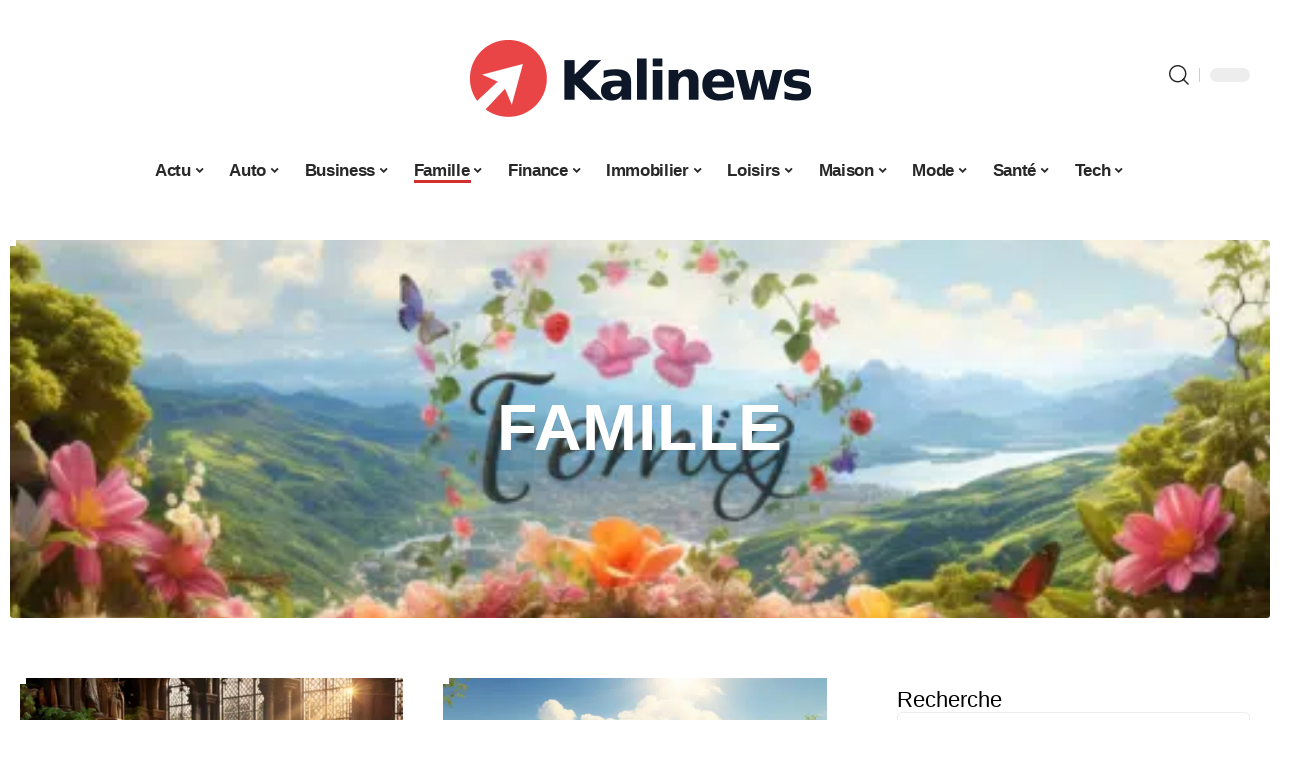

--- FILE ---
content_type: text/html; charset=UTF-8
request_url: https://www.kalinews.net/famille/
body_size: 57105
content:
<!DOCTYPE html>
<html lang="fr-FR">
<head><meta charset="UTF-8"><script>if(navigator.userAgent.match(/MSIE|Internet Explorer/i)||navigator.userAgent.match(/Trident\/7\..*?rv:11/i)){var href=document.location.href;if(!href.match(/[?&]nowprocket/)){if(href.indexOf("?")==-1){if(href.indexOf("#")==-1){document.location.href=href+"?nowprocket=1"}else{document.location.href=href.replace("#","?nowprocket=1#")}}else{if(href.indexOf("#")==-1){document.location.href=href+"&nowprocket=1"}else{document.location.href=href.replace("#","&nowprocket=1#")}}}}</script><script>(()=>{class RocketLazyLoadScripts{constructor(){this.v="1.2.6",this.triggerEvents=["keydown","mousedown","mousemove","touchmove","touchstart","touchend","wheel"],this.userEventHandler=this.t.bind(this),this.touchStartHandler=this.i.bind(this),this.touchMoveHandler=this.o.bind(this),this.touchEndHandler=this.h.bind(this),this.clickHandler=this.u.bind(this),this.interceptedClicks=[],this.interceptedClickListeners=[],this.l(this),window.addEventListener("pageshow",(t=>{this.persisted=t.persisted,this.everythingLoaded&&this.m()})),this.CSPIssue=sessionStorage.getItem("rocketCSPIssue"),document.addEventListener("securitypolicyviolation",(t=>{this.CSPIssue||"script-src-elem"!==t.violatedDirective||"data"!==t.blockedURI||(this.CSPIssue=!0,sessionStorage.setItem("rocketCSPIssue",!0))})),document.addEventListener("DOMContentLoaded",(()=>{this.k()})),this.delayedScripts={normal:[],async:[],defer:[]},this.trash=[],this.allJQueries=[]}p(t){document.hidden?t.t():(this.triggerEvents.forEach((e=>window.addEventListener(e,t.userEventHandler,{passive:!0}))),window.addEventListener("touchstart",t.touchStartHandler,{passive:!0}),window.addEventListener("mousedown",t.touchStartHandler),document.addEventListener("visibilitychange",t.userEventHandler))}_(){this.triggerEvents.forEach((t=>window.removeEventListener(t,this.userEventHandler,{passive:!0}))),document.removeEventListener("visibilitychange",this.userEventHandler)}i(t){"HTML"!==t.target.tagName&&(window.addEventListener("touchend",this.touchEndHandler),window.addEventListener("mouseup",this.touchEndHandler),window.addEventListener("touchmove",this.touchMoveHandler,{passive:!0}),window.addEventListener("mousemove",this.touchMoveHandler),t.target.addEventListener("click",this.clickHandler),this.L(t.target,!0),this.S(t.target,"onclick","rocket-onclick"),this.C())}o(t){window.removeEventListener("touchend",this.touchEndHandler),window.removeEventListener("mouseup",this.touchEndHandler),window.removeEventListener("touchmove",this.touchMoveHandler,{passive:!0}),window.removeEventListener("mousemove",this.touchMoveHandler),t.target.removeEventListener("click",this.clickHandler),this.L(t.target,!1),this.S(t.target,"rocket-onclick","onclick"),this.M()}h(){window.removeEventListener("touchend",this.touchEndHandler),window.removeEventListener("mouseup",this.touchEndHandler),window.removeEventListener("touchmove",this.touchMoveHandler,{passive:!0}),window.removeEventListener("mousemove",this.touchMoveHandler)}u(t){t.target.removeEventListener("click",this.clickHandler),this.L(t.target,!1),this.S(t.target,"rocket-onclick","onclick"),this.interceptedClicks.push(t),t.preventDefault(),t.stopPropagation(),t.stopImmediatePropagation(),this.M()}O(){window.removeEventListener("touchstart",this.touchStartHandler,{passive:!0}),window.removeEventListener("mousedown",this.touchStartHandler),this.interceptedClicks.forEach((t=>{t.target.dispatchEvent(new MouseEvent("click",{view:t.view,bubbles:!0,cancelable:!0}))}))}l(t){EventTarget.prototype.addEventListenerWPRocketBase=EventTarget.prototype.addEventListener,EventTarget.prototype.addEventListener=function(e,i,o){"click"!==e||t.windowLoaded||i===t.clickHandler||t.interceptedClickListeners.push({target:this,func:i,options:o}),(this||window).addEventListenerWPRocketBase(e,i,o)}}L(t,e){this.interceptedClickListeners.forEach((i=>{i.target===t&&(e?t.removeEventListener("click",i.func,i.options):t.addEventListener("click",i.func,i.options))})),t.parentNode!==document.documentElement&&this.L(t.parentNode,e)}D(){return new Promise((t=>{this.P?this.M=t:t()}))}C(){this.P=!0}M(){this.P=!1}S(t,e,i){t.hasAttribute&&t.hasAttribute(e)&&(event.target.setAttribute(i,event.target.getAttribute(e)),event.target.removeAttribute(e))}t(){this._(this),"loading"===document.readyState?document.addEventListener("DOMContentLoaded",this.R.bind(this)):this.R()}k(){let t=[];document.querySelectorAll("script[type=rocketlazyloadscript][data-rocket-src]").forEach((e=>{let i=e.getAttribute("data-rocket-src");if(i&&!i.startsWith("data:")){0===i.indexOf("//")&&(i=location.protocol+i);try{const o=new URL(i).origin;o!==location.origin&&t.push({src:o,crossOrigin:e.crossOrigin||"module"===e.getAttribute("data-rocket-type")})}catch(t){}}})),t=[...new Map(t.map((t=>[JSON.stringify(t),t]))).values()],this.T(t,"preconnect")}async R(){this.lastBreath=Date.now(),this.j(this),this.F(this),this.I(),this.W(),this.q(),await this.A(this.delayedScripts.normal),await this.A(this.delayedScripts.defer),await this.A(this.delayedScripts.async);try{await this.U(),await this.H(this),await this.J()}catch(t){console.error(t)}window.dispatchEvent(new Event("rocket-allScriptsLoaded")),this.everythingLoaded=!0,this.D().then((()=>{this.O()})),this.N()}W(){document.querySelectorAll("script[type=rocketlazyloadscript]").forEach((t=>{t.hasAttribute("data-rocket-src")?t.hasAttribute("async")&&!1!==t.async?this.delayedScripts.async.push(t):t.hasAttribute("defer")&&!1!==t.defer||"module"===t.getAttribute("data-rocket-type")?this.delayedScripts.defer.push(t):this.delayedScripts.normal.push(t):this.delayedScripts.normal.push(t)}))}async B(t){if(await this.G(),!0!==t.noModule||!("noModule"in HTMLScriptElement.prototype))return new Promise((e=>{let i;function o(){(i||t).setAttribute("data-rocket-status","executed"),e()}try{if(navigator.userAgent.indexOf("Firefox/")>0||""===navigator.vendor||this.CSPIssue)i=document.createElement("script"),[...t.attributes].forEach((t=>{let e=t.nodeName;"type"!==e&&("data-rocket-type"===e&&(e="type"),"data-rocket-src"===e&&(e="src"),i.setAttribute(e,t.nodeValue))})),t.text&&(i.text=t.text),i.hasAttribute("src")?(i.addEventListener("load",o),i.addEventListener("error",(function(){i.setAttribute("data-rocket-status","failed-network"),e()})),setTimeout((()=>{i.isConnected||e()}),1)):(i.text=t.text,o()),t.parentNode.replaceChild(i,t);else{const i=t.getAttribute("data-rocket-type"),s=t.getAttribute("data-rocket-src");i?(t.type=i,t.removeAttribute("data-rocket-type")):t.removeAttribute("type"),t.addEventListener("load",o),t.addEventListener("error",(i=>{this.CSPIssue&&i.target.src.startsWith("data:")?(console.log("WPRocket: data-uri blocked by CSP -> fallback"),t.removeAttribute("src"),this.B(t).then(e)):(t.setAttribute("data-rocket-status","failed-network"),e())})),s?(t.removeAttribute("data-rocket-src"),t.src=s):t.src="data:text/javascript;base64,"+window.btoa(unescape(encodeURIComponent(t.text)))}}catch(i){t.setAttribute("data-rocket-status","failed-transform"),e()}}));t.setAttribute("data-rocket-status","skipped")}async A(t){const e=t.shift();return e&&e.isConnected?(await this.B(e),this.A(t)):Promise.resolve()}q(){this.T([...this.delayedScripts.normal,...this.delayedScripts.defer,...this.delayedScripts.async],"preload")}T(t,e){var i=document.createDocumentFragment();t.forEach((t=>{const o=t.getAttribute&&t.getAttribute("data-rocket-src")||t.src;if(o&&!o.startsWith("data:")){const s=document.createElement("link");s.href=o,s.rel=e,"preconnect"!==e&&(s.as="script"),t.getAttribute&&"module"===t.getAttribute("data-rocket-type")&&(s.crossOrigin=!0),t.crossOrigin&&(s.crossOrigin=t.crossOrigin),t.integrity&&(s.integrity=t.integrity),i.appendChild(s),this.trash.push(s)}})),document.head.appendChild(i)}j(t){let e={};function i(i,o){return e[o].eventsToRewrite.indexOf(i)>=0&&!t.everythingLoaded?"rocket-"+i:i}function o(t,o){!function(t){e[t]||(e[t]={originalFunctions:{add:t.addEventListener,remove:t.removeEventListener},eventsToRewrite:[]},t.addEventListener=function(){arguments[0]=i(arguments[0],t),e[t].originalFunctions.add.apply(t,arguments)},t.removeEventListener=function(){arguments[0]=i(arguments[0],t),e[t].originalFunctions.remove.apply(t,arguments)})}(t),e[t].eventsToRewrite.push(o)}function s(e,i){let o=e[i];e[i]=null,Object.defineProperty(e,i,{get:()=>o||function(){},set(s){t.everythingLoaded?o=s:e["rocket"+i]=o=s}})}o(document,"DOMContentLoaded"),o(window,"DOMContentLoaded"),o(window,"load"),o(window,"pageshow"),o(document,"readystatechange"),s(document,"onreadystatechange"),s(window,"onload"),s(window,"onpageshow");try{Object.defineProperty(document,"readyState",{get:()=>t.rocketReadyState,set(e){t.rocketReadyState=e},configurable:!0}),document.readyState="loading"}catch(t){console.log("WPRocket DJE readyState conflict, bypassing")}}F(t){let e;function i(e){return t.everythingLoaded?e:e.split(" ").map((t=>"load"===t||0===t.indexOf("load.")?"rocket-jquery-load":t)).join(" ")}function o(o){function s(t){const e=o.fn[t];o.fn[t]=o.fn.init.prototype[t]=function(){return this[0]===window&&("string"==typeof arguments[0]||arguments[0]instanceof String?arguments[0]=i(arguments[0]):"object"==typeof arguments[0]&&Object.keys(arguments[0]).forEach((t=>{const e=arguments[0][t];delete arguments[0][t],arguments[0][i(t)]=e}))),e.apply(this,arguments),this}}o&&o.fn&&!t.allJQueries.includes(o)&&(o.fn.ready=o.fn.init.prototype.ready=function(e){return t.domReadyFired?e.bind(document)(o):document.addEventListener("rocket-DOMContentLoaded",(()=>e.bind(document)(o))),o([])},s("on"),s("one"),t.allJQueries.push(o)),e=o}o(window.jQuery),Object.defineProperty(window,"jQuery",{get:()=>e,set(t){o(t)}})}async H(t){const e=document.querySelector("script[data-webpack]");e&&(await async function(){return new Promise((t=>{e.addEventListener("load",t),e.addEventListener("error",t)}))}(),await t.K(),await t.H(t))}async U(){this.domReadyFired=!0;try{document.readyState="interactive"}catch(t){}await this.G(),document.dispatchEvent(new Event("rocket-readystatechange")),await this.G(),document.rocketonreadystatechange&&document.rocketonreadystatechange(),await this.G(),document.dispatchEvent(new Event("rocket-DOMContentLoaded")),await this.G(),window.dispatchEvent(new Event("rocket-DOMContentLoaded"))}async J(){try{document.readyState="complete"}catch(t){}await this.G(),document.dispatchEvent(new Event("rocket-readystatechange")),await this.G(),document.rocketonreadystatechange&&document.rocketonreadystatechange(),await this.G(),window.dispatchEvent(new Event("rocket-load")),await this.G(),window.rocketonload&&window.rocketonload(),await this.G(),this.allJQueries.forEach((t=>t(window).trigger("rocket-jquery-load"))),await this.G();const t=new Event("rocket-pageshow");t.persisted=this.persisted,window.dispatchEvent(t),await this.G(),window.rocketonpageshow&&window.rocketonpageshow({persisted:this.persisted}),this.windowLoaded=!0}m(){document.onreadystatechange&&document.onreadystatechange(),window.onload&&window.onload(),window.onpageshow&&window.onpageshow({persisted:this.persisted})}I(){const t=new Map;document.write=document.writeln=function(e){const i=document.currentScript;i||console.error("WPRocket unable to document.write this: "+e);const o=document.createRange(),s=i.parentElement;let n=t.get(i);void 0===n&&(n=i.nextSibling,t.set(i,n));const c=document.createDocumentFragment();o.setStart(c,0),c.appendChild(o.createContextualFragment(e)),s.insertBefore(c,n)}}async G(){Date.now()-this.lastBreath>45&&(await this.K(),this.lastBreath=Date.now())}async K(){return document.hidden?new Promise((t=>setTimeout(t))):new Promise((t=>requestAnimationFrame(t)))}N(){this.trash.forEach((t=>t.remove()))}static run(){const t=new RocketLazyLoadScripts;t.p(t)}}RocketLazyLoadScripts.run()})();</script>
    
    <meta http-equiv="X-UA-Compatible" content="IE=edge">
    <meta name="viewport" content="width=device-width, initial-scale=1">
    <link rel="profile" href="https://gmpg.org/xfn/11">
	<meta name='robots' content='index, follow, max-image-preview:large, max-snippet:-1, max-video-preview:-1' />
            <link rel="apple-touch-icon" href="https://www.kalinews.net/wp-content/uploads/kalinews.net-512x512_2-1.png"/>
		            <meta name="msapplication-TileColor" content="#ffffff">
            <meta name="msapplication-TileImage" content="https://www.kalinews.net/wp-content/uploads/kalinews.net-512x512_2-1.png"/>
		<meta http-equiv="Content-Security-Policy" content="upgrade-insecure-requests">

	<!-- This site is optimized with the Yoast SEO plugin v26.7 - https://yoast.com/wordpress/plugins/seo/ -->
	<title>Famille : les news - Kali News</title><link rel="preload" data-rocket-preload as="font" href="https://www.kalinews.net/wp-content/themes/foxiz/assets/fonts/icons.woff2" crossorigin><style id="wpr-usedcss">img:is([sizes=auto i],[sizes^="auto," i]){contain-intrinsic-size:3000px 1500px}.block-wrap>.block-inner>.p-grid,.block-wrap>.block-inner>.p-wrap,.entry-content,.footer-wrap,.mega-dropdown,.ruby-table-contents,.swiper-container,.swiper-wrapper .p-wrap,.widget{contain:style layout}body,html{font-family:-apple-system,BlinkMacSystemFont,"Segoe UI",Roboto,Helvetica,Arial,sans-serif,"Apple Color Emoji","Segoe UI Emoji","Segoe UI Symbol"!important}a,address,code,div,dl,dt,em,fieldset,figcaption,footer,form,h3,header,label,legend,li,main,nav,p,section,span,time,tr,ul{font-family:inherit}img.emoji{display:inline!important;border:none!important;box-shadow:none!important;height:1em!important;width:1em!important;margin:0 .07em!important;vertical-align:-.1em!important;background:0 0!important;padding:0!important}:root{--direction-multiplier:1}body.rtl{--direction-multiplier:-1}.elementor-screen-only{height:1px;margin:-1px;overflow:hidden;padding:0;position:absolute;top:-10000em;width:1px;clip:rect(0,0,0,0);border:0}.elementor *,.elementor :after,.elementor :before{box-sizing:border-box}.elementor a{box-shadow:none;text-decoration:none}.elementor img{border:none;border-radius:0;box-shadow:none;height:auto;max-width:100%}.elementor .elementor-widget:not(.elementor-widget-text-editor):not(.elementor-widget-theme-post-content) figure{margin:0}.elementor iframe,.elementor object,.elementor video{border:none;line-height:1;margin:0;max-width:100%;width:100%}.elementor-element{--flex-direction:initial;--flex-wrap:initial;--justify-content:initial;--align-items:initial;--align-content:initial;--gap:initial;--flex-basis:initial;--flex-grow:initial;--flex-shrink:initial;--order:initial;--align-self:initial;align-self:var(--align-self);flex-basis:var(--flex-basis);flex-grow:var(--flex-grow);flex-shrink:var(--flex-shrink);order:var(--order)}.elementor-element:where(.e-con-full,.elementor-widget){align-content:var(--align-content);align-items:var(--align-items);flex-direction:var(--flex-direction);flex-wrap:var(--flex-wrap);gap:var(--row-gap) var(--column-gap);justify-content:var(--justify-content)}.elementor-invisible{visibility:hidden}:root{--page-title-display:block}.elementor-widget-wrap{align-content:flex-start;flex-wrap:wrap;position:relative;width:100%}.elementor:not(.elementor-bc-flex-widget) .elementor-widget-wrap{display:flex}.elementor-widget-wrap>.elementor-element{width:100%}.elementor-widget-wrap.e-swiper-container{width:calc(100% - (var(--e-column-margin-left,0px) + var(--e-column-margin-right,0px)))}.elementor-widget{position:relative}.elementor-widget:not(:last-child){margin-block-end:var(--kit-widget-spacing,20px)}@media (min-width:1025px){#elementor-device-mode:after{content:"desktop"}}@media (min-width:-1){#elementor-device-mode:after{content:"widescreen"}}@media (max-width:-1){#elementor-device-mode:after{content:"laptop";content:"tablet_extra"}}@media (max-width:1024px){#elementor-device-mode:after{content:"tablet"}}@media (max-width:-1){#elementor-device-mode:after{content:"mobile_extra"}}@media (prefers-reduced-motion:no-preference){html{scroll-behavior:smooth}}.e-con{--border-radius:0;--border-top-width:0px;--border-right-width:0px;--border-bottom-width:0px;--border-left-width:0px;--border-style:initial;--border-color:initial;--container-widget-width:100%;--container-widget-height:initial;--container-widget-flex-grow:0;--container-widget-align-self:initial;--content-width:min(100%,var(--container-max-width,1140px));--width:100%;--min-height:initial;--height:auto;--text-align:initial;--margin-top:0px;--margin-right:0px;--margin-bottom:0px;--margin-left:0px;--padding-top:var(--container-default-padding-top,10px);--padding-right:var(--container-default-padding-right,10px);--padding-bottom:var(--container-default-padding-bottom,10px);--padding-left:var(--container-default-padding-left,10px);--position:relative;--z-index:revert;--overflow:visible;--gap:var(--widgets-spacing,20px);--row-gap:var(--widgets-spacing-row,20px);--column-gap:var(--widgets-spacing-column,20px);--overlay-mix-blend-mode:initial;--overlay-opacity:1;--overlay-transition:0.3s;--e-con-grid-template-columns:repeat(3,1fr);--e-con-grid-template-rows:repeat(2,1fr);border-radius:var(--border-radius);height:var(--height);min-height:var(--min-height);min-width:0;overflow:var(--overflow);position:var(--position);width:var(--width);z-index:var(--z-index);--flex-wrap-mobile:wrap}.e-con:where(:not(.e-div-block-base)){transition:background var(--background-transition,.3s),border var(--border-transition,.3s),box-shadow var(--border-transition,.3s),transform var(--e-con-transform-transition-duration,.4s)}.e-con{--margin-block-start:var(--margin-top);--margin-block-end:var(--margin-bottom);--margin-inline-start:var(--margin-left);--margin-inline-end:var(--margin-right);--padding-inline-start:var(--padding-left);--padding-inline-end:var(--padding-right);--padding-block-start:var(--padding-top);--padding-block-end:var(--padding-bottom);--border-block-start-width:var(--border-top-width);--border-block-end-width:var(--border-bottom-width);--border-inline-start-width:var(--border-left-width);--border-inline-end-width:var(--border-right-width)}body.rtl .e-con{--padding-inline-start:var(--padding-right);--padding-inline-end:var(--padding-left);--margin-inline-start:var(--margin-right);--margin-inline-end:var(--margin-left);--border-inline-start-width:var(--border-right-width);--border-inline-end-width:var(--border-left-width)}.e-con{margin-block-end:var(--margin-block-end);margin-block-start:var(--margin-block-start);margin-inline-end:var(--margin-inline-end);margin-inline-start:var(--margin-inline-start);padding-inline-end:var(--padding-inline-end);padding-inline-start:var(--padding-inline-start)}.e-con.e-flex{--flex-direction:column;--flex-basis:auto;--flex-grow:0;--flex-shrink:1;flex:var(--flex-grow) var(--flex-shrink) var(--flex-basis)}.e-con>.e-con-inner{padding-block-end:var(--padding-block-end);padding-block-start:var(--padding-block-start);text-align:var(--text-align)}.e-con.e-flex>.e-con-inner{flex-direction:var(--flex-direction)}.e-con,.e-con>.e-con-inner{display:var(--display)}.e-con-boxed.e-flex{align-content:normal;align-items:normal;flex-direction:column;flex-wrap:nowrap;justify-content:normal}.e-con-boxed{gap:initial;text-align:initial}.e-con.e-flex>.e-con-inner{align-content:var(--align-content);align-items:var(--align-items);align-self:auto;flex-basis:auto;flex-grow:1;flex-shrink:1;flex-wrap:var(--flex-wrap);justify-content:var(--justify-content)}.e-con>.e-con-inner{gap:var(--row-gap) var(--column-gap);height:100%;margin:0 auto;max-width:var(--content-width);padding-inline-end:0;padding-inline-start:0;width:100%}:is(.elementor-section-wrap,[data-elementor-id])>.e-con{--margin-left:auto;--margin-right:auto;max-width:min(100%,var(--width))}.e-con .elementor-widget.elementor-widget{margin-block-end:0}.e-con:before,.e-con>.elementor-motion-effects-container>.elementor-motion-effects-layer:before{border-block-end-width:var(--border-block-end-width);border-block-start-width:var(--border-block-start-width);border-color:var(--border-color);border-inline-end-width:var(--border-inline-end-width);border-inline-start-width:var(--border-inline-start-width);border-radius:var(--border-radius);border-style:var(--border-style);content:var(--background-overlay);display:block;height:max(100% + var(--border-top-width) + var(--border-bottom-width),100%);left:calc(0px - var(--border-left-width));mix-blend-mode:var(--overlay-mix-blend-mode);opacity:var(--overlay-opacity);position:absolute;top:calc(0px - var(--border-top-width));transition:var(--overlay-transition,.3s);width:max(100% + var(--border-left-width) + var(--border-right-width),100%)}.e-con:before{transition:background var(--overlay-transition,.3s),border-radius var(--border-transition,.3s),opacity var(--overlay-transition,.3s)}.e-con .elementor-widget{min-width:0}.e-con .elementor-widget.e-widget-swiper{width:100%}.e-con>.e-con-inner>.elementor-widget>.elementor-widget-container,.e-con>.elementor-widget>.elementor-widget-container{height:100%}.e-con.e-con>.e-con-inner>.elementor-widget,.elementor.elementor .e-con>.elementor-widget{max-width:100%}.e-con .elementor-widget:not(:last-child){--kit-widget-spacing:0px}@media (max-width:767px){#elementor-device-mode:after{content:"mobile"}.e-con.e-flex{--width:100%;--flex-wrap:var(--flex-wrap-mobile)}}.elementor-element:where(:not(.e-con)):where(:not(.e-div-block-base)) .elementor-widget-container,.elementor-element:where(:not(.e-con)):where(:not(.e-div-block-base)):not(:has(.elementor-widget-container)){transition:background .3s,border .3s,border-radius .3s,box-shadow .3s,transform var(--e-transform-transition-duration,.4s)}.elementor-heading-title{line-height:1;margin:0;padding:0}.animated{animation-duration:1.25s}.animated.infinite{animation-iteration-count:infinite}.animated.reverse{animation-direction:reverse;animation-fill-mode:forwards}@media (prefers-reduced-motion:reduce){.animated{animation:none!important}html *{transition-delay:0s!important;transition-duration:0s!important}}.elementor-kit-4801{--e-global-color-primary:#6EC1E4;--e-global-color-secondary:#54595F;--e-global-color-text:#7A7A7A;--e-global-color-accent:#61CE70;--e-global-typography-primary-font-family:"Roboto";--e-global-typography-primary-font-weight:600;--e-global-typography-secondary-font-family:"Roboto Slab";--e-global-typography-secondary-font-weight:400;--e-global-typography-text-font-family:"Roboto";--e-global-typography-text-font-weight:400;--e-global-typography-accent-font-family:"Roboto";--e-global-typography-accent-font-weight:500}.e-con{--container-max-width:1140px}.elementor-widget:not(:last-child){--kit-widget-spacing:20px}.elementor-element{--widgets-spacing:20px 20px;--widgets-spacing-row:20px;--widgets-spacing-column:20px}@media(max-width:1024px){.e-con{--container-max-width:1024px}}.elementor-5042 .elementor-element.elementor-element-1afce349{--display:flex;--flex-direction:column;--container-widget-width:100%;--container-widget-height:initial;--container-widget-flex-grow:0;--container-widget-align-self:initial;--flex-wrap-mobile:wrap}.elementor-5042 .elementor-element.elementor-element-4acb41e9>.elementor-widget-container{margin:0;padding:0}.elementor-5042 .elementor-element.elementor-element-4acb41e9 .p-featured{padding-bottom:30%}@media(max-width:767px){.e-con{--container-max-width:767px}.elementor-5042 .elementor-element.elementor-element-4acb41e9 .p-featured{padding-bottom:100%}}:root{--effect:all .25s cubic-bezier(0.32, 0.74, 0.57, 1);--timing:cubic-bezier(0.32, 0.74, 0.57, 1);--shadow-12:#0000001f;--shadow-2:#00000005;--round-3:3px;--height-34:34px;--height-40:40px;--padding-40:0 40px;--round-5:5px;--round-7:7px;--shadow-7:#00000012;--dark-accent:#191c20;--dark-accent-0:#191c2000;--dark-accent-90:#191c20f2;--meta-b-family:inherit;--meta-b-fcolor:#282828;--meta-b-fspace:normal;--meta-b-fstyle:normal;--meta-b-fweight:600;--meta-b-transform:none;--nav-bg:#fff;--subnav-bg:#fff;--indicator-bg-from:#ff0084;--nav-bg-from:#fff;--subnav-bg-from:#fff;--indicator-bg-to:#2c2cf8;--nav-bg-to:#fff;--subnav-bg-to:#fff;--bottom-border-color:var(--flex-gray-20);--column-border-color:var(--flex-gray-20);--audio-color:#ffa052;--excerpt-color:#666;--g-color:#ff184e;--gallery-color:#729dff;--heading-color:var(--body-fcolor);--nav-color:#282828;--privacy-color:#fff;--review-color:#ffc300;--subnav-color:#282828;--video-color:#ffc300;--nav-color-10:#28282820;--subnav-color-10:#28282820;--g-color-90:#ff184ee6;--absolute-dark:#242424;--body-family:'Oxygen',sans-serif;--btn-family:'Encode Sans Condensed',sans-serif;--cat-family:'Oxygen',sans-serif;--dwidgets-family:'Oxygen',sans-serif;--h1-family:'Encode Sans Condensed',sans-serif;--h2-family:'Encode Sans Condensed',sans-serif;--h3-family:'Encode Sans Condensed',sans-serif;--h4-family:'Encode Sans Condensed',sans-serif;--h5-family:'Encode Sans Condensed',sans-serif;--h6-family:'Encode Sans Condensed',sans-serif;--input-family:'Encode Sans Condensed',sans-serif;--menu-family:'Encode Sans Condensed',sans-serif;--meta-family:'Encode Sans Condensed',sans-serif;--submenu-family:'Encode Sans Condensed',sans-serif;--tagline-family:'Encode Sans Condensed',sans-serif;--body-fcolor:#282828;--btn-fcolor:inherit;--h1-fcolor:inherit;--h2-fcolor:inherit;--h3-fcolor:inherit;--h4-fcolor:inherit;--h5-fcolor:inherit;--h6-fcolor:inherit;--input-fcolor:inherit;--meta-fcolor:#666;--tagline-fcolor:inherit;--body-fsize:16px;--btn-fsize:12px;--cat-fsize:10px;--dwidgets-fsize:13px;--excerpt-fsize:14px;--h1-fsize:40px;--h2-fsize:28px;--h3-fsize:22px;--h4-fsize:16px;--h5-fsize:14px;--h6-fsize:13px;--headline-fsize:45px;--input-fsize:14px;--menu-fsize:17px;--meta-fsize:13px;--submenu-fsize:13px;--tagline-fsize:28px;--body-fspace:normal;--btn-fspace:normal;--cat-fspace:.07em;--dwidgets-fspace:0;--h1-fspace:normal;--h2-fspace:normal;--h3-fspace:normal;--h4-fspace:normal;--h5-fspace:normal;--h6-fspace:normal;--input-fspace:normal;--menu-fspace:-.02em;--meta-fspace:normal;--submenu-fspace:-.02em;--tagline-fspace:normal;--body-fstyle:normal;--btn-fstyle:normal;--cat-fstyle:normal;--dwidgets-fstyle:normal;--h1-fstyle:normal;--h2-fstyle:normal;--h3-fstyle:normal;--h4-fstyle:normal;--h5-fstyle:normal;--h6-fstyle:normal;--input-fstyle:normal;--menu-fstyle:normal;--meta-fstyle:normal;--submenu-fstyle:normal;--tagline-fstyle:normal;--body-fweight:400;--btn-fweight:700;--cat-fweight:700;--dwidgets-fweight:600;--h1-fweight:700;--h2-fweight:700;--h3-fweight:700;--h4-fweight:700;--h5-fweight:700;--h6-fweight:600;--input-fweight:400;--menu-fweight:600;--meta-fweight:400;--submenu-fweight:500;--tagline-fweight:400;--flex-gray-15:#88888826;--flex-gray-20:#88888833;--flex-gray-40:#88888866;--flex-gray-7:#88888812;--indicator-height:4px;--nav-height:60px;--absolute-light:#ddd;--solid-light:#fafafa;--em-mini:.8em;--rem-mini:.8rem;--transparent-nav-color:#fff;--swiper-navigation-size:44px;--tagline-s-fsize:22px;--em-small:.92em;--rem-small:.92rem;--bottom-spacing:35px;--box-spacing:5%;--el-spacing:12px;--heading-sub-color:var(--g-color);--body-transform:none;--btn-transform:none;--cat-transform:uppercase;--dwidgets-transform:none;--h1-transform:none;--h2-transform:none;--h3-transform:none;--h4-transform:none;--h5-transform:none;--h6-transform:none;--input-transform:none;--menu-transform:none;--meta-transform:none;--submenu-transform:none;--tagline-transform:none;--absolute-white:#fff;--solid-white:#fff;--absolute-white-0:#ffffff00;--absolute-white-90:#fffffff2;--max-width-wo-sb:100%}.light-scheme,[data-theme=dark]{--shadow-12:#00000066;--shadow-2:#00000033;--shadow-7:#0000004d;--dark-accent:#0e0f12;--dark-accent-0:#0e0f1200;--dark-accent-90:#0e0f12f2;--meta-b-fcolor:#fff;--nav-bg:#131518;--subnav-bg:#191c20;--nav-bg-from:#131518;--subnav-bg-from:#191c20;--nav-bg-to:#131518;--subnav-bg-to:#191c20;--bcrumb-color:#fff;--excerpt-color:#ddd;--heading-color:var(--body-fcolor);--nav-color:#fff;--subnav-color:#fff;--nav-color-10:#ffffff15;--subnav-color-10:#ffffff15;--body-fcolor:#fff;--h1-fcolor:#fff;--h2-fcolor:#fff;--h3-fcolor:#fff;--h4-fcolor:#fff;--h5-fcolor:#fff;--h6-fcolor:#fff;--headline-fcolor:#fff;--input-fcolor:#fff;--meta-fcolor:#bbb;--tagline-fcolor:#fff;--flex-gray-15:#88888840;--flex-gray-20:#8888884d;--flex-gray-7:#88888818;--solid-light:#333;--heading-sub-color:var(--g-color);--solid-white:#191c20}body .light-scheme [data-mode=default],body:not([data-theme=dark]) [data-mode=dark],body[data-theme=dark] [data-mode=default]{display:none!important}body .light-scheme [data-mode=dark]{display:inherit!important}.light-scheme input::placeholder,[data-theme=dark] input::placeholder{color:var(--absolute-light)}a,address,body,caption,code,div,dl,dt,em,fieldset,form,h3,html,iframe,label,legend,li,object,p,s,span,table,tbody,tr,tt,ul{font-family:inherit;font-size:100%;font-weight:inherit;font-style:inherit;line-height:inherit;margin:0;padding:0;vertical-align:baseline;border:0;outline:0}html{font-size:var(--body-fsize);overflow-x:hidden;-ms-text-size-adjust:100%;-webkit-text-size-adjust:100%;text-size-adjust:100%}body{font-family:var(--body-family);font-size:var(--body-fsize);font-weight:var(--body-fweight);font-style:var(--body-fstyle);line-height:1.7;display:block;margin:0;letter-spacing:var(--body-fspace);text-transform:var(--body-transform);color:var(--body-fcolor);background-color:var(--solid-white)}body.rtl{direction:rtl}*{-moz-box-sizing:border-box;-webkit-box-sizing:border-box;box-sizing:border-box}:after,:before{-moz-box-sizing:border-box;-webkit-box-sizing:border-box;box-sizing:border-box}.site{position:relative;display:block}.site *{-webkit-font-smoothing:antialiased;-moz-osx-font-smoothing:grayscale;text-rendering:optimizeLegibility}.site-outer{position:relative;display:block;max-width:100%;background-color:var(--solid-white)}.top-spacing .site-outer{-webkit-transition:margin .5s var(--timing);transition:margin .5s var(--timing)}.site-wrap{position:relative;display:block;margin:0;padding:0}.site-wrap{z-index:1;min-height:45vh}button,input{overflow:visible}canvas,progress,video{display:inline-block}progress{vertical-align:baseline}[type=checkbox],[type=radio],legend{box-sizing:border-box;padding:0}figure{display:block;margin:0}em{font-weight:400;font-style:italic}dt{font-weight:700}address{font-style:italic}code{font-family:monospace,monospace;font-size:.9em}a{text-decoration:none;color:inherit;background-color:transparent}code{font-family:Courier,monospace;padding:5px;background-color:var(--flex-gray-7)}img{max-width:100%;height:auto;vertical-align:middle;border-style:none;-webkit-object-fit:cover;object-fit:cover}svg:not(:root){overflow:hidden}button,input,optgroup,select,textarea{text-transform:none;color:inherit;outline:0!important}select{line-height:22px;position:relative;max-width:100%;padding:10px;border-color:var(--flex-gray-15);border-radius:var(--round-5);outline:0!important;background:url('data:image/svg+xml;utf8,<svg xmlns="http://www.w3.org/2000/svg" viewBox="0 0 24 24"><path d="M12 15a1 1 0 0 1-.707-.293l-3-3a1 1 0 0 1 1.414-1.414L12 12.586l2.293-2.293a1 1 0 0 1 1.414 1.414l-3 3A1 1 0 0 1 12 15z"/></svg>') right 5px top 50% no-repeat;background-size:22px;-moz-appearance:none;-webkit-appearance:none;appearance:none}select option{background-color:var(--solid-white)}[type=reset],[type=submit],button,html [type=button]{-webkit-appearance:button}[type=button]::-moz-focus-inner,[type=reset]::-moz-focus-inner,[type=submit]::-moz-focus-inner,button::-moz-focus-inner{padding:0;border-style:none}[type=button]:-moz-focusring,[type=reset]:-moz-focusring,[type=submit]:-moz-focusring,button:-moz-focusring{outline:ButtonText dotted 1px}fieldset{padding:0}legend{font-weight:700;display:table;max-width:100%;white-space:normal;color:inherit}textarea{overflow:auto}[type=number]::-webkit-inner-spin-button,[type=number]::-webkit-outer-spin-button{height:auto}[type=search]::-webkit-search-cancel-button,[type=search]::-webkit-search-decoration{-webkit-appearance:none}::-webkit-file-upload-button{font:inherit;-webkit-appearance:button}[hidden],template{display:none}.clearfix:after,.clearfix:before{display:table;clear:both;content:' '}.hidden{display:none}input:disabled,select:disabled,textarea:disabled{opacity:.5;background-color:#ffcb3330}.h3,h3{font-family:var(--h3-family);font-size:var(--h3-fsize);font-weight:var(--h3-fweight);font-style:var(--h3-fstyle);line-height:var(--h3-fheight, 1.3);letter-spacing:var(--h3-fspace);text-transform:var(--h3-transform)}h3{color:var(--h3-fcolor)}.h4{font-family:var(--h4-family);font-size:var(--h4-fsize);font-weight:var(--h4-fweight);font-style:var(--h4-fstyle);line-height:var(--h4-fheight, 1.45);letter-spacing:var(--h4-fspace);text-transform:var(--h4-transform)}.h5{font-family:var(--h5-family);font-size:var(--h5-fsize);font-weight:var(--h5-fweight);font-style:var(--h5-fstyle);line-height:var(--h5-fheight, 1.5);letter-spacing:var(--h5-fspace);text-transform:var(--h5-transform)}.p-categories{font-family:var(--cat-family);font-size:var(--cat-fsize);font-weight:var(--cat-fweight);font-style:var(--cat-fstyle);letter-spacing:var(--cat-fspace);text-transform:var(--cat-transform)}.is-meta,.user-form label{font-family:var(--meta-family);font-size:var(--meta-fsize);font-weight:var(--meta-fweight);font-style:var(--meta-fstyle);letter-spacing:var(--meta-fspace);text-transform:var(--meta-transform)}.tipsy-inner{font-family:var(--meta-family);font-weight:var(--meta-fweight);font-style:var(--meta-fstyle);letter-spacing:var(--meta-fspace);text-transform:var(--meta-transform);color:var(--meta-fcolor)}figcaption{font-family:var(--meta-family);font-size:var(--meta-fsize);font-weight:var(--meta-fweight);font-style:var(--meta-fstyle);letter-spacing:var(--meta-fspace);text-transform:var(--meta-transform)}.is-meta{color:var(--meta-fcolor)}.meta-bold{font-family:var(--meta-b-family);font-size:inherit;font-weight:var(--meta-b-fweight);font-style:var(--meta-b-fstyle);letter-spacing:var(--meta-b-fspace);text-transform:var(--meta-b-transform)}.meta-bold{color:var(--meta-b-fcolor,var(--body-fcolor))}input[type=email],input[type=number],input[type=password],input[type=search],input[type=text],input[type=url],textarea{font-family:var(--input-family);font-size:var(--input-fsize);font-weight:var(--input-fweight);font-style:var(--input-fstyle);line-height:1.5;letter-spacing:var(--input-fspace);text-transform:var(--input-transform);color:var(--input-fcolor)}textarea{font-size:var(--input-fsize)!important}.button,.pagination-wrap,a.comment-reply-link,a.show-post-comment,button,input[type=submit]{font-family:var(--btn-family);font-size:var(--btn-fsize);font-weight:var(--btn-fweight);font-style:var(--btn-fstyle);letter-spacing:var(--btn-fspace);text-transform:var(--btn-transform)}.main-menu>li>a{font-family:var(--menu-family);font-size:var(--menu-fsize);font-weight:var(--menu-fweight);font-style:var(--menu-fstyle);line-height:1.5;letter-spacing:var(--menu-fspace);text-transform:var(--menu-transform)}.mobile-menu>li>a{font-family:'Encode Sans Condensed',sans-serif;font-size:1.1rem;font-weight:400;font-style:normal;line-height:1.5;letter-spacing:-.02em;text-transform:none}.mobile-qview a{font-family:'Encode Sans Condensed',sans-serif;font-size:16px;font-weight:600;font-style:normal;letter-spacing:-.02em;text-transform:none}.description-text{font-size:var(--excerpt-fsize)}.p-wrap .entry-summary{font-family:var(--excerpt-family,inherit);font-size:var(--excerpt-fsize);font-weight:var(--excerpt-fweight,inherit);font-style:var(--excerpt-fstyle,inherit);letter-spacing:var(--excerpt-fspace, inherit);text-transform:var(--excerpt-transform,inherit);color:var(--excerpt-color);column-count:var(--excerpt-columns,1);column-gap:var(--excerpt-gap,1.5em)}input[type=email],input[type=number],input[type=password],input[type=search],input[type=text],input[type=url]{line-height:22px;max-width:100%;padding:10px 20px;-webkit-transition:var(--effect);transition:var(--effect);white-space:nowrap;border:none;border-radius:var(--round-3);outline:0!important;background-color:var(--flex-gray-7);-webkit-box-shadow:none!important;box-shadow:none!important}button{cursor:pointer;border:none;border-radius:var(--round-3);outline:0!important;-webkit-box-shadow:none;box-shadow:none}.button,.entry-content button,input[type=submit]:not(.search-submit){line-height:var(--height-40);padding:var(--padding-40);cursor:pointer;-webkit-transition:var(--effect);transition:var(--effect);white-space:nowrap;color:var(--absolute-white);border:none;border-radius:var(--round-3);outline:0!important;background:var(--g-color);-webkit-box-shadow:none;box-shadow:none}.entry-content button:hover,input[type=submit]:not(.search-submit):hover{-webkit-box-shadow:0 4px 15px var(--g-color-90);box-shadow:0 4px 15px var(--g-color-90)}textarea{display:block;width:100%;max-width:100%;padding:10px 25px;-webkit-transition:var(--effect);transition:var(--effect);border:none;border-radius:var(--round-3);outline:0;background-color:var(--flex-gray-7);-webkit-box-shadow:none!important;box-shadow:none!important}.rb-container{position:static;display:block;width:100%;max-width:var(--rb-width,1280px);margin-right:auto;margin-left:auto}.edge-padding{padding-right:20px;padding-left:20px}.menu-item,.rb-section ul{list-style:none}.h3,.h4,.h5,h3{-ms-word-wrap:break-word;word-wrap:break-word}.icon-holder{display:flex;align-items:center}.svg-icon{width:1.5em;height:auto}.overlay-text .is-meta,.overlay-text .meta-inner{color:var(--absolute-light);--meta-fcolor:var(--absolute-light)}.light-scheme .meta-category a,.overlay-text .entry-title,.overlay-text .meta-bold,.overlay-text .meta-category a,[data-theme=dark] .meta-category a{color:var(--absolute-white)}.overlay-text .entry-summary{color:var(--absolute-light)}.light-scheme{color:var(--body-fcolor);--pagi-bg:var(--solid-light)}input:-webkit-autofill,input:-webkit-autofill:active,input:-webkit-autofill:focus,input:-webkit-autofill:hover{transition:background-color 999999s ease-in-out 0s}.overlay-wrap{position:absolute;z-index:10;top:0;right:0;bottom:0;left:0;display:flex;align-items:flex-end;flex-flow:row nowrap;pointer-events:none}.overlay-inner{position:relative;display:block;width:100%;padding:20px;cursor:auto;pointer-events:auto}.p-gradient .overlay-inner{background:-webkit-gradient(linear,left top,left bottom,from(var(--dark-accent-0)),to(var(--dark-accent)));background:linear-gradient(to top,var(--dark-accent) 0,var(--dark-accent-90) 50%,var(--dark-accent-0) 100%)}.block-inner{display:flex;flex-flow:row wrap;flex-grow:1;row-gap:var(--bottom-spacing)}.is-gap-7 .block-inner{margin-right:-7px;margin-left:-7px;--column-gap:7px}.is-gap-10 .block-inner{margin-right:-10px;margin-left:-10px;--column-gap:10px}.is-gap-20 .block-inner{margin-right:-20px;margin-left:-20px;--column-gap:20px}.block-inner>*{flex-basis:100%;width:100%;padding-right:var(--column-gap,0);padding-left:var(--column-gap,0)}[class*=is-gap-]>.block-inner>*{padding-right:var(--column-gap,0);padding-left:var(--column-gap,0)}.effect-fadeout.activated a{opacity:.3}.effect-fadeout.activated a:focus,.effect-fadeout.activated a:hover{opacity:1}.is-hidden{display:none!important}.is-invisible{visibility:hidden;opacity:0}.rb-loader{font-size:10px;position:relative;display:none;overflow:hidden;width:3em;height:3em;transform:translateZ(0);animation:.8s linear infinite spin-loader;text-indent:-9999em;color:var(--g-color);border-radius:50%;background:currentColor;background:linear-gradient(to right,currentColor 10%,rgba(255,255,255,0) 50%)}.rb-loader:before{position:absolute;top:0;left:0;width:50%;height:50%;content:'';color:inherit;border-radius:100% 0 0 0;background:currentColor}.rb-loader:after{position:absolute;top:0;right:0;bottom:0;left:0;width:75%;height:75%;margin:auto;content:'';opacity:.5;border-radius:50%;background:var(--solid-white)}@-webkit-keyframes spin-loader{0%{transform:rotate(0)}100%{transform:rotate(360deg)}}@keyframes spin-loader{0%{transform:rotate(0)}100%{transform:rotate(360deg)}}.rb-loader.loader-absolute{position:absolute;bottom:50%;left:50%;display:block;margin-top:-1.5em;margin-left:-1.5em}.opacity-animate{-webkit-transition:opacity .25s var(--timing);transition:opacity .25s var(--timing)}.is-invisible{opacity:0}.pagination-wrap{position:relative;display:flex;justify-content:center;width:100%;margin-top:var(--bottom-spacing);padding-right:var(--column-gap,0);padding-left:var(--column-gap,0)}.pagination-trigger.is-disable{pointer-events:none;opacity:.5}.loadmore-trigger span,.pagination-number .page-numbers,.pagination-trigger{font-size:var(--pagi-size, inherit);line-height:calc(var(--pagi-size, inherit) * 1.6);position:relative;display:inline-flex;align-items:center;flex-flow:row nowrap;min-height:var(--height-34);padding:var(--padding-40);-webkit-transition:var(--effect);transition:var(--effect);color:var(--pagi-color,currentColor);border-color:var(--pagi-accent-color,var(--flex-gray-7));border-radius:var(--round-7);background-color:var(--pagi-accent-color,var(--flex-gray-7))}.pagination-number .page-numbers{border:1px solid var(--flex-gray-15);background-color:transparent}.pagination-number .page-numbers{margin:0 3px;padding:0 15px}.pagination-number .page-numbers:not(.prev):not(.next){padding:0 10px}.pagination-number span.page-numbers:not(.dots){color:#fff;border-color:var(--g-color);background-color:var(--g-color)}.pagination-number span.page-numbers.dots{padding:0 20px;opacity:.5;border-color:transparent;background-color:transparent}.pagination-number span.page-numbers{pointer-events:none}.loadmore-trigger.loading span{opacity:0}.pagination-wrap:not(.pagination-nextprev):not(.page-links) a:hover span,a.page-numbers:hover{color:var(--absolute-white);background-color:var(--g-color);-webkit-box-shadow:0 0 15px var(--g-color-90);box-shadow:0 0 15px var(--g-color-90)}.search-form{position:relative;display:flex;overflow:hidden;align-items:stretch;flex-flow:row nowrap;width:100%;border-radius:var(--round-7);background-color:var(--flex-gray-7)}.search-form input[type=search]{width:100%;padding:15px 15px 15px 5px;background:0 0!important}.search-submit{height:100%;padding:0 20px;cursor:pointer;-webkit-transition:var(--effect);transition:var(--effect);border:none;background-color:transparent;-webkit-box-shadow:none;box-shadow:none}.search-submit:active,.search-submit:hover{color:#fff;background-color:var(--g-color);-webkit-box-shadow:0 4px 15px var(--g-color-90);box-shadow:0 4px 15px var(--g-color-90)}.mfp-bg{position:fixed;z-index:9042;top:0;left:0;overflow:hidden;width:100%;height:100%;background:var(--dark-accent)}.mfp-wrap{position:fixed;z-index:9043;top:0;left:0;width:100%;height:100%;outline:0!important;-webkit-backface-visibility:hidden}.mfp-wrap button>*{pointer-events:none}.mfp-container{position:absolute;top:0;left:0;box-sizing:border-box;width:100%;height:100%;padding:0;text-align:center}.mfp-container:before{display:inline-block;height:100%;content:'';vertical-align:middle}.mfp-align-top .mfp-container:before{display:none}.mfp-content{position:relative;z-index:1045;display:inline-block;margin:0 auto;text-align:left;vertical-align:middle}.mfp-ajax-holder .mfp-content,.mfp-inline-holder .mfp-content{width:100%;cursor:auto}.mfp-ajax-cur{cursor:progress}.mfp-zoom-out-cur{cursor:zoom-out}.mfp-auto-cursor .mfp-content{cursor:auto}.mfp-arrow,.mfp-close,.mfp-counter{-moz-user-select:none;-webkit-user-select:none;user-select:none}.mfp-loading.mfp-figure{display:none}.mfp-hide{display:none!important}.mfp-s-error .mfp-content{display:none}button::-moz-focus-inner{padding:0;border:0}.mfp-arrow{position:absolute;top:50%;width:130px;height:110px;margin:0;margin-top:-55px;padding:0;opacity:.65;-webkit-tap-highlight-color:transparent}.mfp-arrow:active{margin-top:-54px}.mfp-arrow:focus,.mfp-arrow:hover{opacity:1}.mfp-arrow:after,.mfp-arrow:before{position:absolute;top:0;left:0;display:block;width:0;height:0;margin-top:35px;margin-left:35px;content:'';border:inset transparent}.mfp-arrow:after{top:8px;border-top-width:13px;border-bottom-width:13px}.mfp-arrow:before{opacity:.7;border-top-width:21px;border-bottom-width:21px}.mfp-iframe-holder .mfp-content{line-height:0;width:100%;max-width:900px}.mfp-iframe-scaler{overflow:hidden;width:100%;height:0;padding-top:56.25%}.mfp-iframe-scaler iframe{position:absolute;top:0;left:0;display:block;width:100%;height:100%;background:#000;box-shadow:0 0 8px rgba(0,0,0,.6)}img.mfp-img{line-height:0;display:block;box-sizing:border-box;width:auto;max-width:100%;height:auto;margin:0 auto;padding:40px 0}.mfp-figure{line-height:0}.mfp-figure:after{position:absolute;z-index:-1;top:40px;right:0;bottom:40px;left:0;display:block;width:auto;height:auto;content:'';background:#444;box-shadow:0 0 8px rgba(0,0,0,.6)}.mfp-figure figure{margin:0}.mfp-bottom-bar{position:absolute;top:100%;left:0;width:100%;margin-top:-36px;cursor:auto}.mfp-image-holder .mfp-content{max-width:100%}.mfp-bg.popup-animation{-webkit-transition:all .5s var(--timing);transition:all .5s var(--timing);opacity:0}.mfp-bg.mfp-ready.popup-animation{opacity:.92}.mfp-bg.mfp-ready.popup-animation.site-access-popup{opacity:.99}.mfp-removing.mfp-bg.mfp-ready.popup-animation{opacity:0!important}.popup-animation .mfp-content{-webkit-transition:all .5s var(--timing);transition:all .5s var(--timing);opacity:0}.popup-animation.mfp-ready .mfp-content{opacity:1}.popup-animation.mfp-removing .mfp-content{opacity:0}.tipsy-inner{font-size:var(--meta-fsize);line-height:1;max-width:200px;padding:7px 10px;text-align:center;color:var(--absolute-white);border-radius:var(--round-3);background-color:var(--dark-accent)}.rtl .rbi.rbi-reddit:before{-webkit-transform:none;transform:none}.rbi,[class^=rbi-]{font-family:ruby-icon!important;font-weight:400;font-style:normal;font-variant:normal;text-transform:none;-webkit-font-smoothing:antialiased;-moz-osx-font-smoothing:grayscale;speak:none}body.rtl .rbi:before{display:inline-block;-webkit-transform:scale(-1,1);transform:scale(-1,1)}.rbi-darrow-top:before{content:'\e94a'}.rbi-search:before{content:'\e946'}.rbi-close:before{content:'\e949'}.rbi-reddit:before{content:'\e928'}.rbi-cright:before{content:'\e902'}.rbi-star-o:before{content:'\e94f'}.swiper-container{position:relative;z-index:1;overflow:hidden;margin-right:auto;margin-left:auto;padding:0;list-style:none}.pre-load:not(.swiper-container-initialized){max-height:0}.swiper-wrapper{position:relative;z-index:1;display:flex;box-sizing:content-box;width:100%;height:100%;transition-property:transform}.swiper-wrapper{transform:translate3d(0,0,0)}.swiper-slide{position:relative;flex-shrink:0;width:100%;height:100%;transition-property:transform}.swiper-slide-invisible-blank{visibility:hidden}.swiper-button-lock{display:none}.swiper-pagination{position:absolute;z-index:10;transition:.3s opacity;transform:translate3d(0,0,0);text-align:center}.swiper-pagination.swiper-pagination-hidden{opacity:0}.swiper-pagination-bullet,body .swiper-pagination-bullet{position:relative;display:inline-block;width:calc(var(--nav-size,32px)/ 2);height:calc(var(--nav-size,32px)/ 2);margin-right:0;margin-left:0;-webkit-transition:-webkit-transform .25s var(--timing);transition:transform .25s var(--timing);opacity:.4;background:0 0}.swiper-pagination-bullet:before{position:absolute;top:0;left:0;width:100%;height:100%;content:'';-webkit-transform:scale(.5);transform:scale(.5);pointer-events:none;color:inherit;border-radius:100%;background:currentColor}.swiper-pagination-bullet.swiper-pagination-bullet-active{opacity:1}.swiper-pagination-bullet.swiper-pagination-bullet-active:before{-webkit-transform:scale(.75);transform:scale(.75)}button.swiper-pagination-bullet{margin:0;padding:0;border:none;box-shadow:none;-webkit-appearance:none;appearance:none}.swiper-pagination-bullet-active{opacity:1}.swiper-pagination-lock{display:none}.swiper-scrollbar-drag{position:relative;top:0;left:0;width:100%;height:100%;border-radius:var(--round-7);background:var(--g-color)}.swiper-scrollbar-lock{display:none}.swiper-zoom-container{display:flex;align-items:center;justify-content:center;width:100%;height:100%;text-align:center}.swiper-zoom-container>canvas,.swiper-zoom-container>img,.swiper-zoom-container>svg{max-width:100%;max-height:100%;object-fit:contain}.swiper-slide-zoomed{cursor:move}.swiper-lazy-preloader{position:absolute;z-index:10;top:50%;left:50%;box-sizing:border-box;width:42px;height:42px;margin-top:-21px;margin-left:-21px;transform-origin:50%;animation:1s linear infinite swiper-preloader-spin;border:4px solid var(--swiper-preloader-color,var(--g-color));border-top-color:transparent;border-radius:50%}@keyframes swiper-preloader-spin{100%{transform:rotate(360deg)}}.swiper-container .swiper-notification{position:absolute;z-index:-1000;top:0;left:0;pointer-events:none;opacity:0}.header-wrap{position:relative;display:block}.header-fw .navbar-wrap>.rb-container{max-width:100%}.navbar-wrap{position:relative;z-index:999;display:block}.header-mobile{display:none}.navbar-wrap:not(.navbar-transparent),.sticky-on .navbar-wrap{background:var(--nav-bg);background:-webkit-linear-gradient(left,var(--nav-bg-from) 0%,var(--nav-bg-to) 100%);background:linear-gradient(to right,var(--nav-bg-from) 0%,var(--nav-bg-to) 100%)}.sticky-on .navbar-wrap{-webkit-box-shadow:0 4px 30px var(--shadow-7);box-shadow:0 4px 30px var(--shadow-7)}.navbar-inner{position:relative;display:flex;align-items:stretch;flex-flow:row nowrap;justify-content:space-between;max-width:100%;min-height:var(--nav-height)}.navbar-center,.navbar-left,.navbar-right{display:flex;align-items:stretch;flex-flow:row nowrap}.navbar-left{flex-grow:1}.logo-wrap{display:flex;align-items:center;flex-shrink:0;max-height:100%;margin-right:20px}.logo-wrap a{max-height:100%}.is-image-logo.logo-wrap a{display:block}.logo-wrap img{display:block;width:auto;max-height:var(--nav-height);-webkit-transition:opacity .25s var(--timing);transition:opacity .25s var(--timing);object-fit:cover}.is-hd-5{--nav-height:40px}.header-5 .logo-wrap:not(.mobile-logo-wrap) img{max-height:var(--hd5-logo-height,60px)}.header-5 .logo-sec-center,.header-5 .logo-sec-left,.header-5 .logo-sec-right{position:relative;display:flex;flex:0 0 33.33%;margin:0}.header-5 .logo-sec-left{line-height:1;align-items:center}.logo-sec-left>:not(:last-child):before{position:absolute;top:.4em;right:0;bottom:.4em;display:block;content:'';border-right:1px solid var(--nav-color-10)}.header-5 .logo-sec-center{justify-content:center}.header-5 .logo-wrap:not(.mobile-logo-wrap){margin:0}.header-5 .logo-sec-right{align-items:stretch;justify-content:flex-end}.header-5 .navbar-center{justify-content:center;width:100%}.logo-sec,.more-section-outer .more-trigger{padding-top:15px;padding-bottom:15px}.logo-sec-inner{display:flex;align-items:center;flex-flow:row nowrap}.logo-sec-center{margin:0 auto}.logo-sec-right{display:flex;align-items:center;flex-flow:row nowrap;margin-left:auto}.logo-sec-right>*{padding-right:10px;padding-left:10px}.logo-sec-right .search-form-inner{min-width:320px;background-color:var(--flex-gray-7)}.logo-wrap a:hover img{opacity:.7}.navbar-right>*{position:static;display:flex;align-items:center;height:100%}.navbar-outer .navbar-right>*{color:var(--nav-color)}.large-menu>li{position:relative;display:block;float:left}.header-dropdown{position:absolute;z-index:9999;top:-9999px;right:auto;left:0;display:block;visibility:hidden;min-width:210px;margin-top:20px;list-style:none;-webkit-transition:top 0s,opacity .25s var(--timing),margin .25s var(--timing);transition:top 0s,opacity .25s var(--timing),margin .25s var(--timing);pointer-events:none;opacity:0;border-radius:var(--round-7)}.flex-dropdown,.mega-dropdown{position:absolute;z-index:888;top:-9999px;right:auto;left:-10%;display:block;overflow:hidden;min-width:180px;margin-top:20px;cursor:auto;-webkit-transition:top 0s ease .25s,opacity .25s var(--timing),margin .25s var(--timing) .25s;transition:top 0s ease .25s,opacity .25s var(--timing),margin .25s var(--timing) .25s;pointer-events:none;opacity:0;background:0 0}.mega-dropdown-inner:not(.mega-template-inner){border-radius:var(--round-7);background:var(--subnav-bg);background:-webkit-linear-gradient(left,var(--subnav-bg-from) 0%,var(--subnav-bg-to) 100%);background:linear-gradient(to right,var(--subnav-bg-from) 0%,var(--subnav-bg-to) 100%);-webkit-box-shadow:0 4px 30px var(--shadow-7);box-shadow:0 4px 30px var(--shadow-7)}.mega-dropdown{width:100vw}.header-dropdown-outer.dropdown-activated .header-dropdown,.large-menu>li:hover>.header-dropdown{top:calc(100% - 1px);bottom:auto;visibility:visible;max-width:1240px;margin-top:0;pointer-events:auto;opacity:1}li.menu-item.mega-menu-loaded:hover>.flex-dropdown,li.menu-item.mega-menu-loaded:hover>.mega-dropdown{top:calc(100% - 1px);bottom:auto;visibility:visible;margin-top:0;-webkit-transition:top 0s ease 0s,opacity .25s var(--timing),margin .25s var(--timing) 0s;transition:top 0s ease 0s,opacity .25s var(--timing),margin .25s var(--timing) 0s;opacity:1}.mega-header{display:flex;align-items:center;flex-flow:row nowrap;width:100%;margin-bottom:20px}.mega-header:not(.mega-header-fw){padding-bottom:5px;border-bottom:1px solid var(--subnav-color-10)}.mega-link{display:inline-flex;align-items:center;margin-left:auto;-webkit-transition:var(--effect);transition:var(--effect)}.mega-link i{margin-left:3px;-webkit-transition:var(--effect);transition:var(--effect)}.mega-link:hover{color:var(--g-color)}.mega-link:hover i{-webkit-transform:translateX(3px);transform:translateX(3px)}.is-mega-category .block-grid-small-1 .p-wrap{margin-bottom:0}.mega-dropdown-inner{width:100%;padding:20px 20px 30px;pointer-events:auto}.mega-header:not(.mega-header-fw) i{width:1em;margin-right:5px;color:var(--g-color)}.main-menu-wrap{display:flex;align-items:center;height:100%}.menu-item a>span{font-size:inherit;font-weight:inherit;font-style:inherit;position:relative;display:inline-flex;letter-spacing:inherit}.main-menu>li>a{position:relative;display:flex;align-items:center;flex-wrap:nowrap;height:var(--nav-height);padding-right:var(--menu-item-spacing,12px);padding-left:var(--menu-item-spacing,12px);white-space:nowrap;color:var(--nav-color)}.large-menu>.menu-item.menu-item-has-children>a>span{padding-right:2px}.large-menu>.menu-item.menu-item-has-children>a:after{font-family:ruby-icon;font-size:var(--rem-mini);content:'\e924';-webkit-transition:-webkit-transform .25s var(--timing),color .25s var(--timing);transition:transform .25s var(--timing),color .25s var(--timing);will-change:transform}.large-menu>.menu-item.menu-item-has-children:hover>a:after{-webkit-transform:rotate(-180deg);transform:rotate(-180deg)}.wnav-holder{padding-right:5px;padding-left:5px}.wnav-holder svg{line-height:0;width:20px;height:20px}.wnav-icon{font-size:20px}.w-header-search .header-search-form{width:340px;max-width:100%;margin-bottom:0;padding:5px}.w-header-search .search-form-inner{border:none}.rb-search-form{position:relative;width:100%}.rb-search-submit{position:relative;display:flex}.rb-search-submit input[type=submit]{padding:0;opacity:0}.rb-search-submit i{font-size:var(--em-small);line-height:1;position:absolute;top:0;bottom:0;left:0;display:flex;align-items:center;justify-content:center;width:100%;-webkit-transition:var(--effect);transition:var(--effect);pointer-events:none}.rb-search-form .search-icon{display:flex;flex-shrink:0;justify-content:center;width:40px}.rb-search-submit:hover i{color:var(--g-color)}.search-form-inner{display:flex;align-items:center;border:1px solid var(--flex-gray-15);border-radius:var(--round-5)}.header-wrap .search-form-inner{border-color:var(--subnav-color-10)}.mobile-collapse .search-form-inner{border-color:var(--submbnav-color-10,var(--flex-gray-15))}.rb-search-form .search-text{flex-grow:1}.rb-search-form input{width:100%;padding-right:0;padding-left:0;border:none;background:0 0}.rb-search-form input:focus{font-size:var(--input-fsize)!important}.rb-search-form input::placeholder{opacity:.8;color:inherit}img.svg{width:100%;height:100%;object-fit:contain}.navbar-right{position:relative;flex-shrink:0}.header-dropdown-outer{position:static}.dropdown-trigger{cursor:pointer}.header-dropdown{right:0;left:auto;overflow:hidden;min-width:200px;background:var(--subnav-bg);background:-webkit-linear-gradient(left,var(--subnav-bg-from) 0%,var(--subnav-bg-to) 100%);background:linear-gradient(to right,var(--subnav-bg-from) 0%,var(--subnav-bg-to) 100%);-webkit-box-shadow:0 4px 30px var(--shadow-12);box-shadow:0 4px 30px var(--shadow-12)}.menu-ani-1 .rb-menu>.menu-item>a>span{-webkit-transition:color .25s var(--timing);transition:color .25s var(--timing)}.menu-ani-1 .rb-menu>.menu-item>a>span:before{position:absolute;bottom:0;left:0;width:0;height:3px;content:'';-webkit-transition:width 0s var(--timing),background-color .25s var(--timing);transition:width 0s var(--timing),background-color .25s var(--timing);background-color:transparent}.menu-ani-1 .rb-menu>.menu-item>a>span:after{position:absolute;right:0;bottom:0;width:0;height:3px;content:'';-webkit-transition:width .25s var(--timing);transition:width .25s var(--timing);background-color:var(--nav-color-h-accent,var(--g-color))}.menu-ani-1 .rb-menu>.menu-item.current-menu-item>a>span:before{width:100%;background-color:var(--nav-color-h-accent,var(--g-color))}.menu-ani-1 .rb-menu>.menu-item>a:hover:after,.rb-menu>.menu-item>a:hover>span{color:var(--nav-color-h,inherit)}.menu-ani-1 .rb-menu>.menu-item>a:hover>span:before{width:100%;-webkit-transition:width .25s var(--timing);transition:width .25s var(--timing);background-color:var(--nav-color-h-accent,var(--g-color))}.menu-ani-1 .rb-menu>.menu-item>a:hover>span:after{width:100%;-webkit-transition:width 0s var(--timing);transition:width 0s var(--timing);background-color:transparent}.burger-icon{position:relative;display:block;width:24px;height:16px;color:var(--nav-color,inherit)}.burger-icon>span{position:absolute;left:0;display:block;height:2px;-webkit-transition:all .5s var(--timing);transition:all .5s var(--timing);border-radius:2px;background-color:currentColor}.collapse-activated .burger-icon>span{-webkit-transition:var(--effect);transition:var(--effect)}.burger-icon>span:first-child{top:0;width:100%}.burger-icon>span:nth-child(2){top:50%;width:65%;margin-top:-1px}.burger-icon>span:nth-child(3){top:auto;bottom:0;width:40%}.collapse-activated .burger-icon>span:nth-child(2){background-color:transparent}.collapse-activated .burger-icon>span:first-child{top:50%;width:100%;margin-top:-1px;-webkit-transform:rotate(45deg);transform:rotate(45deg);transform-origin:center center}.collapse-activated .burger-icon>span:nth-child(3){top:50%;width:100%;margin-top:-1px;-webkit-transform:rotate(-45deg);transform:rotate(-45deg);transform-origin:center center}.login-toggle{display:inline-flex;align-items:center;flex-flow:row nowrap;flex-shrink:0;vertical-align:middle;pointer-events:none}.login-toggle span:not(.login-icon-svg){font-size:var(--rem-mini)}.notification-icon{display:flex}.more-trigger{line-height:0;height:100%;-webkit-transition:var(--effect);transition:var(--effect);color:var(--nav-color)}.more-section-outer .svg-icon{width:1em}.more-section-outer .more-trigger{padding-right:var(--menu-item-spacing,12px);padding-left:var(--menu-item-spacing,12px)}.more-section-outer .more-trigger:hover,.more-section-outer.dropdown-activated .more-trigger{color:var(--g-color)}.header-search-form .h5{display:block;margin-bottom:10px}.live-search-form-outer{position:relative}.live-search-animation.rb-loader{position:absolute;top:15px;right:10px;width:20px;height:20px;opacity:0;color:inherit}.search-loading .live-search-animation.rb-loader{display:block;opacity:1}.search-loading .rb-search-submit i{display:none}.is-form-layout .search-form-inner{width:100%;border-color:var(--search-form-color,var(--flex-gray-15))}.is-form-layout .search-icon{opacity:.5}.header-dropdown.left-direction{right:-10%;left:auto}.dark-mode-toggle-wrap{height:auto}.dark-mode-toggle{display:flex;align-items:center;cursor:pointer}.dark-mode-toggle-wrap:not(:first-child) .dark-mode-toggle{position:relative;margin-left:5px;padding-left:10px;border-left:1px solid var(--flex-gray-40)}.navbar-outer .dark-mode-toggle-wrap:not(:first-child) .dark-mode-toggle{border-color:var(--nav-color-10)}.dark-mode-slide{position:relative;width:40px;height:14px;border-radius:20px;background-color:var(--flex-gray-15)}.dark-mode-slide-btn{position:absolute;top:-5px;left:0;display:flex;visibility:hidden;align-items:center;justify-content:center;width:24px;height:24px;-webkit-transition:opacity .1s;transition:opacity .1s;opacity:0;border-radius:100%;background-color:var(--solid-white);-webkit-box-shadow:0 1px 4px var(--shadow-12)!important;box-shadow:0 1px 4px var(--shadow-12)!important}.triggered .dark-mode-slide-btn{-webkit-transition:opacity .25s,transform .5s;transition:opacity .25s,transform .5s;will-change:transform}.svg-mode-light{color:var(--body-fcolor)}.mode-icon-dark{color:#fff;background-color:var(--g-color)}.dark-mode-slide-btn svg{width:14px;height:14px}.dark-mode-slide-btn.activated{visibility:visible;opacity:1}.mode-icon-dark:not(.activated),.mode-icon-default.activated{-webkit-transform:translateX(0);transform:translateX(0)}.mode-icon-dark.activated,.mode-icon-default:not(.activated){-webkit-transform:translateX(16px);transform:translateX(16px)}body.switch-smooth{-webkit-transition:background-color .25s var(--timing);transition:background-color .25s var(--timing)}.navbar-outer{position:relative;z-index:110;display:block;width:100%}.elementor-editor-active .navbar-outer{z-index:0}.is-mstick .navbar-outer:not(.navbar-outer-template){min-height:var(--nav-height)}.is-mstick .sticky-holder{z-index:998;top:0;right:0;left:0}@-webkit-keyframes stick-animation{from{-webkit-transform:translate3d(0,-100%,0)}to{-webkit-transform:translate3d(0,0,0)}}@keyframes stick-animation{from{transform:translate3d(0,-100%,0)}to{transform:translate3d(0,0,0)}}.sticky-on .e-section-sticky,.sticky-on.is-mstick .sticky-holder{position:fixed;top:0;right:0;left:0;-webkit-transform:translate3d(0,0,0);transform:translate3d(0,0,0);-webkit-backface-visibility:hidden}.stick-animated .e-section-sticky,.stick-animated.is-mstick .sticky-holder{-webkit-animation-name:stick-animation;animation-name:stick-animation;-webkit-animation-duration:.2s;animation-duration:.2s;-webkit-animation-timing-function:ease-out;animation-timing-function:ease-out;-webkit-animation-iteration-count:1;animation-iteration-count:1;will-change:transform}.sticky-on .mobile-qview{display:none}.collapse-activated div.mobile-qview{display:block}.e-section-sticky{z-index:1000}.collapse-activated{overflow:hidden;max-height:100%}.collapse-activated .header-mobile,.collapse-activated .sticky-holder,.collapse-activated body{overflow:hidden;height:100%}.collapse-activated .site-outer{overflow:hidden;height:100%;margin-top:0!important;-webkit-transition:none;transition:none}.collapse-activated .header-wrap{display:flex;align-items:stretch;flex-flow:column nowrap;height:100%;min-height:100vh}.collapse-activated .navbar-outer{flex-grow:1}.header-mobile-wrap{position:relative;z-index:99;flex-grow:0;flex-shrink:0;color:var(--mbnav-color,var(--nav-color));background:var(--mbnav-bg,var(--nav-bg));background:-webkit-linear-gradient(left,var(--mbnav-bg-from,var(--nav-bg-from)) 0%,var(--mbnav-bg-to,var(--nav-bg-to)) 100%);background:linear-gradient(to right,var(--mbnav-bg-from,var(--nav-bg-from)) 0%,var(--mbnav-bg-to,var(--nav-bg-to)) 100%);-webkit-box-shadow:0 4px 30px var(--shadow-7);box-shadow:0 4px 30px var(--shadow-7)}.header-mobile-wrap .navbar-right>*{color:inherit}.mobile-logo-wrap{display:flex;flex-grow:0}.mobile-logo-wrap img{width:auto;max-height:var(--mbnav-height,42px)}.collapse-holder{display:block;overflow-y:auto;width:100%}.mobile-collapse .header-search-form{margin-bottom:15px}.mobile-collapse .rb-search-form input{padding-left:0}.mbnav{display:flex;align-items:center;flex-flow:row nowrap;min-height:var(--mbnav-height,42px)}.header-mobile-wrap .navbar-right{align-items:center;justify-content:flex-end}.mobile-toggle-wrap{display:flex;align-items:stretch}.navbar-right .mobile-toggle-wrap{height:auto}.navbar-right .mobile-toggle-wrap .burger-icon>span{right:0;left:auto}.navbar-right .mobile-toggle-wrap .mobile-menu-trigger{padding-right:0;padding-left:10px}.mobile-menu-trigger{display:flex;align-items:center;padding-right:10px;cursor:pointer}.mobile-menu-trigger.mobile-search-icon{font-size:18px;padding:0 5px}.mobile-menu-trigger i:before{-webkit-transition:var(--effect);transition:var(--effect)}.mobile-collapse{z-index:0;display:flex;visibility:hidden;overflow:hidden;flex-grow:1;height:0;-webkit-transition:opacity .7s var(--timing);transition:opacity .7s var(--timing);opacity:0;color:var(--submbnav-color,var(--subnav-color));background:var(--submbnav-bg,var(--subnav-bg));background:-webkit-linear-gradient(left,var(--submbnav-bg-from,var(--subnav-bg-from)) 0%,var(--submbnav-bg-to,var(--subnav-bg-to)) 100%);background:linear-gradient(to right,var(--submbnav-bg-from,var(--subnav-bg-from)) 0%,var(--submbnav-bg-to,var(--subnav-bg-to)) 100%)}.collapse-activated .mobile-collapse{visibility:visible;flex-grow:1;height:auto;opacity:1}.collapse-sections{position:relative;max-width:100%;margin-top:20px;padding-top:20px}.collapse-inner{position:relative;display:block;width:100%;padding-top:15px}.collapse-inner>:last-child{padding-bottom:90px}.mobile-search-form .live-search-animation.rb-loader{top:8px}.mobile-menu>li.menu-item-has-children:not(:first-child){margin-top:20px}.mobile-menu>li>a{display:block;padding:10px 0}.mobile-qview{position:relative;display:block;overflow:auto;width:100%;border-top:1px solid var(--nav-color-10);-ms-overflow-style:none;scrollbar-width:none}.mobile-qview::-webkit-scrollbar{width:0;height:0}.mobile-qview-inner{display:flex;flex-flow:row nowrap}.mobile-qview a{position:relative;display:flex;align-items:center;height:var(--qview-height,42px);padding:0 15px;white-space:nowrap;color:inherit}.mobile-qview a>span{line-height:1}.mobile-qview a:before{position:absolute;right:15px;bottom:0;left:15px;height:4px;content:'';-webkit-transition:var(--effect);transition:var(--effect);border-radius:var(--round-3);background-color:transparent}.mobile-qview .current-menu-item>a:before,.mobile-qview a:hover:before{background-color:var(--g-color)}.collapse-sections>*{display:flex;flex-flow:row nowrap;margin-bottom:20px;padding-bottom:20px;border-bottom:1px solid var(--flex-gray-15)}.collapse-sections>:last-child{margin-bottom:0;border-bottom:none}.top-site-ad{position:relative;display:block;width:100%;height:auto;text-align:center;background-color:var(--top-site-bg,var(--flex-gray-7))}.top-site-ad:not(.no-spacing){padding-top:15px;padding-bottom:15px}.p-wrap{position:relative}.p-overlay{--el-spacing:10px}.p-content{position:relative}.p-content>:not(:last-child),.p-wrap>:not(:last-child){margin-bottom:var(--el-spacing)}.feat-holder{position:relative;max-width:100%}.p-categories,.p-top{display:flex;align-items:stretch;flex-flow:row wrap;flex-grow:1;gap:3px}.p-top .p-categories{flex-grow:0}.p-featured{position:relative;display:block;overflow:hidden;padding-bottom:60%;border-radius:var(--wrap-border,var(--round-3))}[class*=p-overlay-] .p-featured{margin-bottom:0;border-radius:0}.preview-video{position:absolute;z-index:2;top:0;right:0;bottom:0;left:0;display:none;overflow:inherit;width:100%;height:100%;pointer-events:none;object-fit:cover}.preview-video video{display:block;width:100%;height:100%;pointer-events:none;object-fit:none}.show-preview .preview-video{display:block}.p-flink{position:absolute;z-index:1;top:0;right:0;bottom:0;left:0;display:block}.p-featured img.featured-img{position:absolute;top:0;right:0;bottom:0;left:0;width:100%;height:100%;margin:0;object-fit:cover;object-position:var(--feat-position,center)}.meta-inner{display:flex;align-items:center;flex-flow:row wrap;flex-grow:1;gap:.2em .6em}.bookmarked i:not(.bookmarked-icon){display:none}.remove-bookmark{line-height:1;position:absolute;z-index:100;top:5px;left:5px;display:flex;align-items:center;flex-flow:row nowrap;padding:7px 12px;-webkit-transition:var(--effect);transition:var(--effect);color:var(--absolute-white);border-radius:var(--round-3);background-color:var(--dark-accent)}.removing-bookmark .remove-bookmark{cursor:wait;opacity:.5}.remove-bookmark:hover{background:var(--g-color)}.remove-bookmark span{margin-left:4px}.meta-el{display:inline-flex;align-items:center;flex-flow:row wrap}.meta-category a{color:var(--cat-highlight,inherit)}.meta-el i{margin-right:5px}.meta-el:not(.meta-author) a{display:inline-flex;align-items:center;flex-flow:row nowrap}.meta-el:not(.meta-author) a:after{display:inline-flex;width:var(--meta-style-w,1px);height:var(--meta-style-h,6px);margin-right:.4em;margin-left:.4em;content:'';-webkit-transform:skewX(-15deg);transform:skewX(-15deg);text-decoration:none!important;opacity:var(--meta-style-o, .3);border-radius:var(--meta-style-b,0);background-color:var(--meta-fcolor)}.meta-el a:last-child:after{display:none}span.entry-title{display:block}.entry-title i{font-size:.9em;display:inline;margin-right:.2em;vertical-align:middle;color:var(--title-color,currentColor)}.p-url{font-size:var(--title-size, inherit);position:relative;color:var(--title-color,inherit);text-underline-offset:1px}.sticky .entry-title a:before{font-family:ruby-icon;font-size:1em;margin-right:.3em;padding:0;content:'\e962'!important;color:inherit;background:0 0}.meta-category a{-webkit-transition:var(--effect);transition:var(--effect);text-decoration-color:transparent;text-decoration-line:underline;text-underline-offset:1px}.is-meta a:hover{text-decoration:underline;text-decoration-color:var(--g-color)}.is-meta .meta-category a:hover{text-decoration-color:var(--cat-highlight,var(--g-color))}.hover-ani-1 .p-url{-webkit-transition:all .25s var(--timing);transition:all .25s var(--timing);-moz-text-decoration-color:transparent;-webkit-text-decoration-color:transparent;text-decoration-color:transparent;text-decoration-line:underline;text-decoration-thickness:.1em}.hover-ani-1 .p-url:hover{-webkit-text-decoration-color:var(--g-color);text-decoration-color:var(--g-color)}body:not([data-theme=dark]).hover-ani-1 .p-url:hover{color:var(--g-color)}body.hover-ani-1 .light-scheme .p-url:hover,body:not([data-theme=dark]).hover-ani-1 .overlay-text .p-url:hover{color:var(--absolute-white)}.bookmark-limited .bookmark-featured,.bookmark-limited .bookmark-title{display:none}.bookmark-limited .bookmark-desc{font-size:var(--rem-small);margin-top:0;text-align:center;color:#fff}.bookmark-featured{position:relative;flex-shrink:0;width:90px}.bookmark-featured img{position:absolute;top:0;left:0;width:100%;height:100%}#follow-toggle-info .bookmark-desc{margin:auto;padding:15px;text-align:center}.bookmark-title{display:inline-block;overflow:hidden;max-width:235px;text-align:left;white-space:nowrap;text-overflow:ellipsis;color:#649f74}.bookmark-desc{font-size:var(--rem-mini);line-height:1.5;display:block;margin-top:5px;text-align:left;color:var(--meta-fcolor)}.bookmark-undo{margin-left:auto;-webkit-transition:var(--effect);transition:var(--effect);color:#649f74}.bookmark-undo:hover{text-decoration:underline}[data-theme=dark] .bookmark-title,[data-theme=dark] .bookmark-undo{color:#7cffb9}.p-category{font-family:inherit;font-weight:inherit;font-style:inherit;line-height:1;position:relative;z-index:1;display:inline-flex;flex-shrink:0;color:var(--cat-fcolor,inherit)}.ecat-bg-1 .p-category{padding:7px 12px;-webkit-transition:all .25s var(--timing);transition:all .25s var(--timing);text-decoration:none;color:var(--cat-fcolor,var(--absolute-white))}.ecat-bg-1 .p-category:before{position:absolute;z-index:-1;top:0;right:0;bottom:0;left:0;display:block;content:'';-webkit-transition:-webkit-box-shadow .25s var(--timing);transition:box-shadow .25s var(--timing);border-radius:var(--round-3);background-color:var(--cat-highlight,var(--g-color))}.ecat-bg-1 .p-category:before{-webkit-transform:skewX(-25deg);transform:skewX(-25deg)}.ecat-bg-1 .p-category:hover:before{-webkit-box-shadow:0 0 10px var(--cat-highlight-90,var(--g-color-90));box-shadow:0 0 10px var(--cat-highlight-90,var(--g-color-90))}.ecat-text .p-category{line-height:inherit;display:inline-flex;align-items:center;flex-flow:row nowrap;-webkit-transition:var(--effect);transition:var(--effect);color:var(--cat-highlight,inherit)}.ecat-text .p-categories{line-height:1.5}.ecat-text .p-category:not(:first-child):before{display:inline-flex;justify-content:center;width:1px;height:8px;max-height:1em;margin-right:7px;content:'';-webkit-transform:skewX(-15deg);transform:skewX(-15deg);background-color:var(--meta-fcolor)}.ecat-text .overlay-text .p-category,.ecat-text .overlay-text .p-category:before,.ecat-text.light-scheme .p-category,.ecat-text.light-scheme .p-category:before,.overlay-text .ecat-text .p-category,.overlay-text .ecat-text .p-category:before{color:var(--absolute-white);text-shadow:0 1px 3px var(--shadow-7)}.ecat-text .p-categories{gap:7px}.feat-holder .p-top{position:absolute;z-index:20;right:12px;bottom:10px;left:12px;margin-bottom:0}.p-box .feat-holder .p-top{right:var(--box-spacing,12px);left:var(--box-spacing,12px)}.ecat-bg-1 .feat-holder .p-top{top:auto;right:0;bottom:-2px;left:0;margin-bottom:0}.ecat-bg-1 .p-box .feat-holder .p-top{right:var(--box-spacing,0);left:var(--box-spacing,0)}.ecat-bg-1 .p-grid-small-1 .feat-holder{padding-bottom:4px}.ecat-text .p-category:hover{opacity:.7}.list-holder{display:flex;align-items:center;flex-flow:row wrap;margin-right:var(--list-holder-margin,-15px);margin-left:var(--list-holder-margin,-15px)}.list-holder>*{flex-grow:1;width:100%;max-width:100%;padding-right:var(--list-holder-spacing,15px);padding-left:var(--list-holder-spacing,15px)}.s-title-sticky{display:none;align-items:center;flex-flow:row nowrap;flex-grow:1;max-width:100%;margin-left:10px;color:var(--nav-color)}.sticky-share-list{display:flex;align-items:center;flex-flow:row nowrap;flex-shrink:0;height:100%;margin-right:0;margin-left:auto;padding-right:5px;padding-left:5px}.sticky-title{line-height:var(--nav-height, inherit);display:block;overflow:hidden;width:100%;max-width:600px;white-space:nowrap;text-overflow:ellipsis}.sticky-share-list-buffer{display:none}.overlay-holder{position:relative;overflow:hidden;border-radius:var(--wrap-border,var(--round-3))}.block-wrap{position:relative;display:block;counter-reset:trend-counter}.block-overlay{--bottom-spacing:15px}.block-small{--bottom-spacing:25px}.scroll-holder{scrollbar-color:var(--shadow-7) var(--flex-gray-15);scrollbar-width:thin}.scroll-holder::-webkit-scrollbar{width:5px;-webkit-border-radius:var(--round-7);border-radius:var(--round-7);background:var(--flex-gray-7)}.scroll-holder::-webkit-scrollbar-thumb{-webkit-border-radius:var(--round-7);border-radius:var(--round-7);background-color:var(--flex-gray-15)}.scroll-holder::-webkit-scrollbar-corner{-webkit-border-radius:var(--round-7);border-radius:var(--round-7);background-color:var(--flex-gray-15)}.post-carousel{display:flex;flex-flow:column nowrap}.post-slider .slider-next,.post-slider .slider-prev{font-size:var(--nav-size, 1.75rem);position:absolute;z-index:10;top:50%;right:auto;left:0;display:flex;align-items:center;justify-content:center;width:2em;min-width:60px;height:2em;min-height:60px;margin-top:-30px;-webkit-transition:var(--effect);transition:var(--effect)}.light-overlay-scheme .slider-next,.light-overlay-scheme .slider-prev,.light-overlay-scheme .swiper-pagination-bullet{color:var(--absolute-white)}.post-slider .slider-next{right:0;left:auto}.post-slider .slider-next:hover,.post-slider .slider-prev:hover{color:var(--g-color)}.yt-playlist{overflow:hidden;align-items:stretch;border-radius:var(--round-7)}.plist-item{display:flex;flex-flow:row nowrap;width:100%;padding:10px 20px}.plist-item:hover{background-color:var(--shadow-7)}.yt-trigger{position:relative;display:flex;flex-grow:0;flex-shrink:0;width:70px;margin-right:0;margin-left:auto;cursor:pointer;-webkit-transition:var(--effect);transition:var(--effect);background-color:var(--g-color)}.yt-trigger:hover{-webkit-box-shadow:0 0 20px var(--g-color-90);box-shadow:0 0 20px var(--g-color-90)}.play-title{display:block;overflow:hidden;width:100%;white-space:nowrap;text-overflow:ellipsis}.breaking-news-prev{display:none}.breaking-news-slider .swiper-slide{padding-right:50px}.slideup-toggle{position:absolute;top:auto;right:65px;bottom:100%;left:auto;display:block;padding:3px 15px;-webkit-transition:var(--effect);transition:var(--effect);color:var(--slideup-icon-na-color,var(--absolute-white));border-top-left-radius:var(--round-5);border-top-right-radius:var(--round-5);background-color:var(--slideup-icon-na-bg,var(--g-color))}body:not(.yes-f-slideup) .slideup-toggle:hover{box-shadow:0 0 10px var(--slideup-icon-na-bg-90,var(--g-color-90));webkit-box-shadow:0 0 10px var(--slideup-icon-na-bg-90,var(--g-color-90))}.yes-f-slideup .slideup-toggle{color:var(--slideup-icon-color,#fff);background-color:var(--slideup-bg,#88888888)}.slideup-toggle i{line-height:1;display:block;-webkit-transition:var(--effect);transition:var(--effect)}.yes-f-slideup .slideup-toggle:hover i{-webkit-transform:rotate(180deg);transform:rotate(180deg)}.follow-button{font-size:12px;display:flex;align-items:center;flex-shrink:0;justify-content:center;width:34px;height:34px;-webkit-transition:var(--effect);transition:var(--effect);opacity:0;border:1px solid var(--flex-gray-15);border-radius:100%}.elementor-editor-active .follow-trigger{opacity:1}.follow-trigger.followed,.follow-trigger:hover{color:#62b088;border-color:#62b088}.follow-trigger.in-progress{-webkit-transform-origin:center;transform-origin:center;-webkit-animation:1s linear infinite reaction-spinner;animation:1s linear infinite reaction-spinner;pointer-events:none}.follow-trigger.in-progress i:before{content:'\e942'}.followed i:not(.followed-icon){display:none}.p-wrap.removing{display:none}.logo-popup-outer{display:flex;width:100%;padding:40px;pointer-events:auto;border-radius:10px;background:var(--solid-white);-webkit-box-shadow:0 10px 30px var(--shadow-12);box-shadow:0 10px 30px var(--shadow-12)}[data-theme=dark] .logo-popup-outer{background-color:var(--dark-accent)}.rb-user-popup-form{position:relative;max-width:350px;margin:auto}.logo-popup{width:100%}.login-popup-header{position:relative;display:block;margin-bottom:25px;padding-bottom:20px;text-align:center}.login-popup-header:after{position:absolute;bottom:0;left:50%;display:block;width:30px;margin-left:-15px;content:'';border-bottom:6px dotted var(--g-color)}.user-form label{line-height:1;display:block;margin-bottom:10px}.user-form form>:not(:last-child){margin-bottom:15px}.user-form input[type=password],.user-form input[type=text]{display:block;width:100%;border-radius:var(--round-7)}.user-form .login-submit{padding-top:7px}.user-form input[type=submit]{width:100%}.user-form-footer{line-height:1;display:flex;flex-flow:row nowrap;justify-content:center;margin-top:15px}.user-form-footer a{-webkit-transition:var(--effect);transition:var(--effect);opacity:.7}.user-form-footer>:not(:last-child){margin-right:7px;padding-right:7px;border-right:1px solid var(--flex-gray-15)}.user-form-footer a:hover{text-decoration:underline;opacity:1;color:var(--body-fcolor);text-decoration-color:var(--g-color)}.close-popup-btn{padding:0;cursor:pointer;background:0 0;box-shadow:none;touch-action:manipulation}.close-icon{position:relative;display:block;overflow:hidden;width:40px;height:40px;pointer-events:none}.close-icon:after,.close-icon:before{position:absolute;top:calc(50% - 1px);left:30%;display:block;width:40%;height:2px;content:'';-webkit-transition:var(--effect);transition:var(--effect);transform-origin:center center;opacity:.7;border-radius:2px;background-color:currentColor}.close-popup-btn:hover .close-icon:after,.close-popup-btn:hover .close-icon:before{transform:rotate(0);opacity:1}.close-icon:before{transform:rotate(45deg)}.close-icon:after{transform:rotate(-45deg)}.close-popup-btn{position:absolute;z-index:9999;top:0;right:0}#back-top{position:fixed;z-index:980;right:20px;bottom:20px;display:block;cursor:pointer;-webkit-transition:all .5s var(--timing);transition:all .5s var(--timing);-webkit-transform:translate3d(0,20px,0);transform:translate3d(0,20px,0);text-decoration:none;pointer-events:none;opacity:0;border:none;will-change:transform}#back-top.scroll-btn-visible{-webkit-transform:translate3d(0,0,0);transform:translate3d(0,0,0);pointer-events:auto;opacity:1}#back-top.scroll-btn-visible:hover{-webkit-transform:translate3d(0,-5px,0);transform:translate3d(0,-5px,0)}#back-top i{font-size:18px;line-height:40px;display:block;width:40px;height:40px;-webkit-transition:var(--effect);transition:var(--effect);text-align:center;color:#fff;border-radius:var(--round-3);background-color:var(--dark-accent)}#back-top:hover i{background-color:var(--g-color);-webkit-box-shadow:0 4px 15px var(--g-color-90);box-shadow:0 4px 15px var(--g-color-90)}.widget{position:relative;display:block}.sidebar-inner .widget{clear:both;width:100%;margin-bottom:30px}.copyright-menu a{font-family:var(--dwidgets-family);font-size:var(--dwidgets-fsize);font-weight:var(--dwidgets-fweight);font-style:var(--dwidgets-fstyle);position:relative;display:block;padding-top:var(--sidebar-menu-spacing,5px);padding-bottom:var(--sidebar-menu-spacing,5px);-webkit-transition:var(--effect);transition:var(--effect);letter-spacing:var(--dwidgets-fspace);text-transform:var(--dwidgets-transform);color:inherit}.copyright-menu a:hover{color:var(--g-color)}.textwidget br,.textwidget p{margin-bottom:1rem}.sidebar-inner{top:0}.sidebar-inner .widget{overflow:inherit}.single-post-outer:not(:last-child){margin-bottom:20px;border-bottom:1px solid var(--flex-gray-15)}.single-infinite-point .rb-loader{margin-bottom:25px}.single-post-outer.has-continue-reading .s-ct{overflow:hidden;height:700px;max-height:700px}.single-post-outer.has-continue-reading .single-sidebar{position:relative}.single-post-outer.has-continue-reading .sidebar-inner{position:absolute;z-index:1;right:30px;left:30px}.single-post-outer.has-continue-reading{overflow:hidden}.continue-reading{position:relative;z-index:100;display:flex;justify-content:center;padding:30px 0 40px;background-color:var(--solid-white)}.continue-reading:before{position:absolute;right:0;bottom:99%;left:0;display:block;width:100%;height:150px;content:'';background-image:linear-gradient(to top,var(--solid-white) 0,transparent 100%)}.continue-reading-btn.is-btn{font-size:var(--rem-small);display:inline-flex}.grid-container{position:relative;display:flex;flex-flow:row wrap;flex-basis:100%;margin-right:-30px;margin-left:-30px}.grid-container>*{flex:0 0 100%;width:100%;padding-right:30px;padding-left:30px}.p-meta{position:relative;display:block;margin-bottom:3px}.sticky-share-list>*{display:flex;flex-flow:row nowrap}.attribution{display:block;margin-top:4px;padding-left:65px}@keyframes reaction-spinner{to{transform:rotate(360deg);-webkit-transform:rotate(360deg)}}.collapse-sections:before{position:absolute;z-index:1;top:0;right:0;left:0;overflow:hidden;height:3px;content:'';background-image:linear-gradient(to right,var(--submbnav-color-10,var(--subnav-color-10)) 20%,transparent 21%,transparent 100%);background-image:-webkit-linear-gradient(right,var(--submbnav-color-10,var(--subnav-color-10)) 20%,transparent 21%,transparent 100%);background-repeat:repeat-x;background-position:0 0;background-size:5px}#reading-progress{display:block;width:0;max-width:100%;height:100%;-webkit-transition:width .1s;transition:width .1s ease;border-top-right-radius:5px;border-bottom-right-radius:5px;background:var(--g-color);background:linear-gradient(90deg,var(--indicator-bg-from) 0%,var(--indicator-bg-to) 100%);background:-webkit-linear-gradient(right,var(--indicator-bg-from),var(--indicator-bg-to))}a.show-post-comment{line-height:var(--height-40);position:absolute;top:0;right:0;display:flex;align-items:center;padding:var(--padding-40);-webkit-transition:var(--effect);transition:var(--effect);border-radius:var(--round-7);background-color:var(--flex-gray-7)}a.show-post-comment:hover{color:var(--absolute-white);background-color:var(--g-color);-webkit-box-shadow:0 4px 15px var(--g-color-90);box-shadow:0 4px 15px var(--g-color-90)}.rb-form-rating{display:flex;align-items:center;width:100%}.rb-review-stars{font-size:24px;position:relative}.rb-review-stars span{line-height:0;display:flex;align-items:center;flex-flow:row nowrap;flex-grow:0;width:0;margin-left:10px;padding:0;letter-spacing:0}.rb-review-stars span a{line-height:1;display:flex;flex-grow:0;padding:2px}.rb-form-rating label{font-size:var(--rem-mini);line-height:1;padding-left:7px;border-left:4px solid var(--g-color)}.rb-form-rating.selected .rb-review-stars span:hover a i:before,.rb-form-rating.selected a i:before,.rb-review-stars span:hover i:before{content:'\e951'}.rb-form-rating.selected .rb-review-stars span>a:hover~a i:before,.rb-review-stars span>a.active~a i:before,.rb-review-stars span>a:hover~a i:before{content:'\e94f'}.rb-review-stars i{-webkit-transition:var(--effect);transition:var(--effect)}a.comment-reply-link{line-height:24px;position:absolute;z-index:99;top:0;right:0;display:block;padding:0 12px;-webkit-transition:var(--effect);transition:var(--effect);letter-spacing:var(--btn-fspace);border:1px solid rgba(0,0,0,.05);border-radius:var(--round-3)}a.comment-reply-link:hover{color:#fff;background-color:var(--g-color)}a.comment-reply-link:before{font-family:ruby-icon;font-size:.9em;margin-right:5px;content:'\e902'}.float-holder{-webkit-transform:var(--effect);transform:var(--effect)}.floating-activated .float-holder{position:fixed;z-index:9999;top:auto;right:20px;bottom:100px;left:auto;display:block;width:420px;max-width:100%;height:auto}.floating-activated .float-holder:before{position:relative;display:block;width:100%;padding-bottom:56%;content:''}.floating-close{position:absolute;top:auto;right:0;bottom:100%;display:block}.gallery-slider-nav{max-width:750px;margin-top:15px;margin-right:0;margin-left:auto}.current-slider-count{font-size:2em;line-height:1;margin-top:7px}.gallery-slider-nav .swiper-slide:not(.swiper-slide-thumb-active) img{opacity:.5}.gallery-slider-nav .swiper-slide:hover img{opacity:1}.gallery-slider-nav img{-webkit-transition:opacity .25s var(--timing);transition:opacity .25s var(--timing)}.gallery-coverflow .pre-load{max-height:50vh;opacity:0}.post-slider .overlay-inner>*{-webkit-transition:opacity .5s var(--timing);transition:opacity .5s var(--timing);opacity:0}.elementor-editor-active .post-slider .overlay-inner>*{opacity:1}.post-slider .swiper-slide-active .overlay-inner>*{opacity:1}.swiper-slide-active .overlay-inner>:first-child{-webkit-transition-delay:.3s;transition-delay:.3s}.swiper-slide-active .overlay-inner>:nth-child(2){-webkit-transition-delay:.4s;transition-delay:.4s}.swiper-slide-active .overlay-inner>:nth-child(3){-webkit-transition-delay:.5s;transition-delay:.5s}.swiper-slide-active .overlay-inner>*{-webkit-transition-delay:.6s;transition-delay:.6s}.gallery-popup-header{position:absolute;top:0;right:0;display:flex;align-items:center;flex-flow:row nowrap;justify-content:space-between;padding:5px 0 5px 10px;text-align:left;background-color:var(--dark-accent)}.single-featured-popup .gallery-popup-header{left:auto;padding:0}.gallery-popup-nav{position:static}.gallery-popup-header .h5:not(:empty){padding-right:20px}.gallery-popup-content{display:flex;align-items:center;flex-grow:1;justify-content:center;height:100%;padding:52px 10px}.single-featured-popup .gallery-popup-content{padding-top:20px}.gallery-popup-image,.mfp-rbgallery{height:100%}.popup-header-right{display:flex;align-items:center;flex-flow:row nowrap;flex-shrink:0;gap:10px}.mfp-counter{font-size:var(--rem-mini)}.rb-gallery-popup button{font-size:24px;cursor:pointer;color:var(--absolute-white);border:none;background:0 0;text-shadow:0 1px 4px #0008}.gallery-popup-image img{display:inline-flex;width:auto;height:100%;border-radius:var(--round-5);object-fit:contain}.rb-gallery-popup .mfp-close{font-size:14px;display:inline-flex;align-items:center;justify-content:center;width:42px;height:42px;padding:0;transition:var(--effect);background-color:var(--dark-accent);--webkit-transition:var(--effect)}.rb-gallery-popup .mfp-close:hover{background-color:var(--g-color)}.gallery-popup-entry{position:absolute;right:0;bottom:0;left:0;display:block;padding:20px;text-align:center;background:-webkit-gradient(linear,left top,left bottom,from(var(--dark-accent-0)),to(var(--dark-accent)));background:linear-gradient(to top,var(--dark-accent) 0,var(--dark-accent-90) 50%,var(--dark-accent-0) 100%)}.gallery-popup-entry>*{display:block}.gallery-popup-entry .description-text{margin-top:7px}.rb-gallery-popup .mfp-content{position:relative;display:inline-flex;overflow:hidden;flex-flow:column nowrap;justify-content:space-between;height:100%;text-align:center}.featured-lightbox-trigger{cursor:pointer}figcaption:not(:empty):before{display:inline-block;width:30px;height:.3em;margin-right:7px;content:'';border-top:1px solid}p:empty{display:none}table{width:100%;max-width:100%;margin-bottom:1.5rem;border-spacing:0;border-collapse:collapse;text-align:left;border-bottom:1px solid var(--flex-gray-15);border-left:1px solid var(--flex-gray-15)}tr{position:relative}.gallery{display:flex;flex-flow:row wrap;margin-top:calc(2rem - 5px);margin-bottom:calc(2rem - 5px);text-align:center}.button,button{text-decoration:none}.ruby-toc-toggle{display:flex;flex-grow:1;justify-content:flex-end;text-decoration:none!important}.ruby-toc-toggle i{font-size:24px;line-height:24px;display:inline-flex;height:24px;-webkit-transition:var(--effect);transition:var(--effect)}.ruby-toc-toggle.activate i{-webkit-transform:rotate(180deg);transform:rotate(180deg)}.font-resizer-trigger{display:inline-flex;align-items:center;flex-flow:row nowrap;padding-left:5px;-webkit-transition:var(--effect);transition:var(--effect)}.font-resizer-trigger:after{font-family:ruby-icon!important;font-size:9px;padding-left:1px;content:'\e961'}.medium-entry-size .font-resizer-trigger{-webkit-transform:scale(1.07);transform:scale(1.07)}.big-entry-size .font-resizer-trigger{-webkit-transform:scale(1.15);transform:scale(1.15)}.blog-wrap{margin-top:30px;margin-bottom:30px}.footer-copyright{position:relative;display:block}.footer-copyright .copyright *{font-size:inherit}.copyright-inner{font-size:var(--meta-fsize);display:flex;flex-flow:row nowrap;padding:15px 0;border-top:1px solid var(--flex-gray-15)}.copyright-inner>:last-child:is(.copyright){margin-right:auto;margin-left:auto}.copyright{opacity:.7}.copyright-menu{display:flex;flex-flow:row nowrap;flex-grow:0;margin-left:auto}.copyright-menu>li{line-height:1;position:relative;display:flex;align-items:center}.copyright-menu>li:before{position:relative;display:flex;width:4px;height:4px;margin-right:10px;margin-left:10px;content:'';opacity:.2;background:currentColor}.copyright-menu>li:first-child:before{display:none}.w-sidebar{margin-bottom:50px}.footer-wrap{position:relative;z-index:0;display:block}.footer-wrap:not(.footer-etemplate)>:first-child:not(.footer-copyright){padding-top:50px}.e-swiper-container .swiper-pagination-bullet:before{display:none}.e-swiper-container .swiper-pagination-bullets{bottom:0}.site-access-popup .close-popup-btn{display:none;pointer-events:none}.site-access-popup{display:flex;align-items:center;justify-content:center}#rb-checktag{position:absolute;top:auto;right:auto;bottom:0;left:0}.rb-adbanner{min-height:1px}@media (min-width:768px){.rb-col-2>.block-inner>*{flex-basis:50%;width:50%}.rb-col-5>.block-inner>*{flex-basis:20%;width:20%}.overlay-inner{padding:25px 20px}.scroll-holder{overflow-x:hidden;overflow-y:auto}.list-holder{flex-flow:row-reverse nowrap}.is-feat-left .list-holder{flex-flow:row nowrap}.list-feat-holder{flex-shrink:0;width:45%;max-width:45%}.ecat-bg-1 .p-wrap.p-list .feat-holder .p-top{bottom:5px;left:-5px;justify-content:flex-start}.sidebar-inner .widget{margin-bottom:40px}.admin-bar .mfp-container{top:32px;height:calc(100% - 32px)}.gallery-popup-content{padding-top:62px}.rb-gallery-popup .mfp-arrow{margin-top:-60px}}@media (min-width:768px) and (max-width:1024px){.meta-el:not(.tablet-hide):not(.meta-avatar):not(.no-label):not(:last-child):after{display:inline-flex;width:var(--meta-style-w,1px);height:var(--meta-style-h,6px);margin-left:.6em;content:'';opacity:var(--meta-style-o, .3);border-radius:var(--meta-style-b,0);background-color:var(--meta-fcolor)}}@media (min-width:992px){.grid-container{flex-flow:row nowrap}.grid-container>:first-child{flex:0 0 66.67%;width:66.67%}.grid-container>:nth-child(2){flex:0 0 33.33%;width:33.33%}}@media (min-width:1025px){.blog-wrap{margin-top:50px;margin-bottom:50px}.ecat-bg-1 .feat-holder+.p-top{padding-top:4px}.meta-el:not(.meta-avatar):not(.no-label):not(:last-child):after{display:inline-flex;width:var(--meta-style-w,1px);height:var(--meta-style-h,6px);margin-left:.6em;content:'';opacity:var(--meta-style-o, .3);border-radius:var(--meta-style-b,0);background-color:var(--meta-fcolor)}#back-top{bottom:40px}.sticky-sidebar .sidebar-inner{position:-webkit-sticky;position:sticky;top:12px;padding-bottom:12px;-webkit-transition:.3s;transition:all .3s ease;will-change:top}.admin-bar .sticky-sidebar .sidebar-inner{top:44px}.sticky-on .sticky-sidebar .sidebar-inner{top:calc(var(--nav-height) + 12px)}.sticky-on.admin-bar .sticky-sidebar .sidebar-inner{top:calc(var(--nav-height) + 44px)}.admin-bar.sticky-on .e-section-sticky,.admin-bar.sticky-on.is-mstick .sticky-holder{margin-top:32px}.yes-tstick.sticky-on .main-menu-wrap,.yes-tstick.sticky-on .more-section-outer,.yes-tstick.sticky-on .navbar-right>:not(.dark-mode-toggle-wrap):not(.font-resizer){display:none}.yes-tstick.sticky-on .s-title-sticky{display:flex}.yt-playlist{display:flex;flex-flow:row nowrap}.single-post-outer.has-continue-reading .s-ct{height:1200px;max-height:1200px}}@media (max-width:1024px){:root{--h1-fsize:34px;--h2-fsize:24px;--h3-fsize:20px;--headline-fsize:34px;--bottom-spacing:30px}.site-outer{overflow-x:hidden}.navbar-wrap{display:none}.header-mobile{display:flex;flex-flow:column nowrap;max-height:100vh}.is-mstick .navbar-outer:not(.navbar-outer-template){min-height:var(--mbnav-height,42px)}.is-mstick .has-quick-menu .navbar-outer{min-height:calc(var(--mbnav-height,42px) + 42px)}.is-horizontal-scroll .block-inner{overflow-x:scroll;flex-flow:row nowrap;scrollbar-width:none;text-size-adjust:none;-webkit-overflow-scrolling:touch;-webkit-tap-highlight-color:transparent;-webkit-text-size-adjust:none}.is-horizontal-scroll .block-inner::-webkit-scrollbar{display:none}.is-horizontal-scroll .block-inner::webkit-scrollbar-thumb{display:none}.is-horizontal-scroll .block-inner>*{min-width:var(--tablet-scroll-width,40%);max-width:var(--tablet-scroll-width,40%)}.sidebar-inner{max-width:370px;margin-top:40px;margin-right:auto;margin-left:auto}.single-post .sidebar-inner{margin-top:15px}.logo-sec{display:none}.slideup-toggle{right:10px}}@media (max-width:991px){.footer-wrap:not(.footer-etemplate)>:first-child:not(.footer-copyright){padding-top:40px}.w-sidebar{margin-bottom:40px}.burger-icon{color:var(--mbnav-color,var(--nav-color))}}@media (max-width:767px){:root{--height-34:28px;--height-40:34px;--padding-40:0 20px;--h1-fheight:1.3;--h2-fheight:1.3;--h3-fheight:1.4;--bcrumb-fsize:11px;--body-fsize:15px;--btn-fsize:11px;--cat-fsize:10px;--dwidgets-fsize:12px;--eauthor-fsize:12px;--excerpt-fsize:13px;--h1-fsize:26px;--h2-fsize:21px;--h3-fsize:17px;--h4-fsize:15px;--h5-fsize:14px;--h6-fsize:14px;--headline-fsize:26px;--meta-fsize:12px;--tagline-fsize:17px;--rem-mini:.7rem;--tagline-s-fsize:17px;--el-spacing:10px}.is-horizontal-scroll .block-inner>*{min-width:var(--mobile-scroll-width,70%);max-width:var(--mobile-scroll-width,70%)}.meta-el:not(.mobile-hide):not(.meta-avatar):not(.no-label):not(:last-child):after{display:inline-flex;width:var(--meta-style-w,1px);height:var(--meta-style-h,6px);margin-left:.6em;content:'';opacity:var(--meta-style-o, .3);border-radius:var(--meta-style-b,0);background-color:var(--meta-fcolor)}.block-overlay{--bottom-spacing:10px}.p-wrap .entry-summary{column-count:1}input[type=email],input[type=number],input[type=password],input[type=search],input[type=text],input[type=url],textarea{padding:7px 15px}.ecat-bg-1 .p-category{padding:5px 10px}.post-slider .slider-next,.post-slider .slider-prev{font-size:var(--nav-size, 1.25rem);min-width:40px;min-height:40px}.rb-user-popup-form{max-width:90%}.logo-popup-outer{padding:20px}.p-grid-small-1{display:flex;align-items:flex-start;flex-flow:row-reverse nowrap;width:100%}.is-feat-left .p-grid-small-1{flex-flow:row nowrap}.p-content{flex-grow:1}.is-feat-left .p-grid-small-1 .feat-holder{margin-right:20px;margin-left:0}.follow-button{font-size:11px}.search-form input[type=search]{padding:10px 10px 10px 5px}.plist-item{padding:10px}.yt-trigger{width:54px}.copyright-inner{flex-direction:column-reverse;text-align:center}.copyright-menu{flex-flow:row wrap;justify-content:center;margin-bottom:12px;margin-left:0}.attribution{padding-left:0}.p-grid-small-1 .feat-holder{flex-shrink:0;width:100%;max-width:var(--feat-list-width,100px);margin-bottom:0;margin-left:15px}.p-grid-small-1 .p-content{flex-grow:1}[class*=ecat-bg-]:not(.is-m-list) .p-list-2 .p-top{position:relative;z-index:3;margin-top:calc(-2px - var(--el-spacing) - 1em);padding-left:7px}span.current-slider-count{font-size:1.5em}.collapse-sections:before{height:2px}.top-site-ad:not(.no-spacing){padding-top:10px;padding-bottom:10px}.bookmark-featured{width:70px}.bookmark-title{width:205px}.post-slider{position:relative;overflow:hidden;border-radius:var(--round-3);background-color:var(--dark-accent)}.p-list-2 .list-feat-holder{width:100%!important;min-width:100%;max-width:100%!important;margin-bottom:calc(var(--el-spacing) + 2px)}.textwidget br,.textwidget p{font-size:var(--rem-small)}}@media all{.p-content>:last-child{margin-bottom:0}}@font-face{font-family:ruby-icon;font-display:swap;src:url('https://www.kalinews.net/wp-content/themes/foxiz/assets/fonts/icons.woff2') format('woff2');font-weight:400;font-style:normal}@media print{body[data-theme=dark]{--h1-fcolor:#000000;--h2-fcolor:#000000;--h3-fcolor:#000000;--h4-fcolor:#000000;--h5-fcolor:#000000;--h6-fcolor:#000000;--meta-fcolor:#000000;--body-fcolor:#000000;--meta-b-fcolor:#000000}.featured-gallery-wrap,.footer-wrap,.header-wrap,.ruby-table-contents,.top-site-ad{display:none!important}body .site-outer{margin-top:0!important}}:root{--g-color:#D32F2F;--g-color-90:#D32F2Fe6}[data-theme=dark].is-hd-5,[data-theme=dark].is-hd-5:not(.sticky-on){--nav-bg:#191c20;--nav-bg-from:#191c20;--nav-bg-to:#191c20}:root{--max-width-wo-sb:860px;--hyperlink-line-color:var(--g-color)}.footer-has-bg{background-color:#88888812}:root{--blanc:#FFF;--blanc-opacite:#FFFFFF80;--noir:#000000;--noir-opacite:#00000080;--gris:#F2F3F4;--transparent:#FFFFFF00;--facebook-1:#0866ff;--facebook-2:#0866ff10;--font1:Big Shoulders Text;--font2:Roboto Slab;--font3:Work Sans}.navbar-left{min-width:240px;min-height:fit-content}nav ul li .entry-title{font-size:14px!important;line-height:16px!important}.logo-wrap{z-index:20!important}.logo-wrap img{min-height:120px!important;width:100%;z-index:20!important}[data-theme=dark] .logo-sec .logo-wrap img{min-height:120px;width:100%;border-radius:8px;z-index:20!important;background:var(--blanc)}.mobile-logo-wrap img{max-height:66px!important}.mega-dropdown-inner .mega-header{display:none}.footer-wrap:not(.footer-etemplate)>:first-child:not(.footer-copyright){padding-top:0!important;margin-top:50px!important}#reading-progress{background:var(--g-color)!important}form.rb-search-form input[type=submit]{font-size:18px;background:var(--g-color)!important;border-radius:0;margin-top:6px;transition:transform .2s;border-radius:4px;padding:4px 2px!important;margin-left:0!important}.rb-search-submit{width:44px}.widget_text{padding-left:12px}.widget_text .textwidget p{font-size:14px!important;line-height:16px!important;font-weight:400}.widget_text .textwidget a:hover{font-weight:700;color:var(--g-color)}.meta-el.meta-read{text-transform:lowercase!important}.PT40{padding-top:40px}[data-theme=default] .Titre2 .elementor-heading-title{color:var(--noir)}[data-theme=dark] .Titre2 .elementor-heading-title{color:var(--blanc)}.Titre2 .elementor-heading-title{font-weight:400!important;font-size:22px!important;line-height:24px!important}.p-wrap .p-featured:after{transition:all .4s ease}.p-wrap:hover .p-featured:after{inset:0px!important}.Theme028Style06 .p-content{padding-left:0}.Theme028Style06 .entry-title{font-weight:600!important;font-size:13px!important;line-height:15px!important;margin-bottom:8px}.Theme028Style06 .entry-title:after{content:"";width:25%;left:0;border-bottom:2px solid var(--noir);align-content:bottom;position:absolute;align-self:end;margin-bottom:-4px}[data-theme=dark] .Theme028Style06 .entry-title:after{border-bottom:2px solid var(--blanc)}.Theme028Style06 .entry-summary{font-weight:400!important;font-size:11px!important;line-height:13px!important;margin-bottom:4px}.Theme028Style06 .p-meta{margin-bottom:4px!important}.Theme028Style06 .p-meta span{font-size:11px!important;line-height:13px!important;font-weight:500;color:var(--noir)}[data-theme=dark] .Theme028Style06 .p-meta span{color:var(--blanc)}.Theme028Style06 .p-featured{position:relative;overflow:visible;border-radius:0!important}.Theme028Style06 .p-featured::after{content:"";position:absolute;inset:0px;box-sizing:border-box;border:1.5px solid #fff;pointer-events:none;z-index:10;border-radius:0}.Theme028Style06 .p-wrap:hover .p-featured:after{inset:8px!important}.Theme028Style06 .p-featured .p-flink,.Theme028Style06 .p-featured .p-flink img{display:block;width:100%;height:auto;border-radius:0!important;height:100%;min-height:100%;max-height:100%}.Theme028Style07 .p-gradient .overlay-inner{background-image:linear-gradient(color-mix(in srgb,var(--g-color) 22%,transparent),color-mix(in srgb,var(--g-color) 40%,transparent)),linear-gradient(#00000080,#00000080);background-repeat:no-repeat;background-size:cover;background-position:center;display:flex;flex-direction:column;justify-content:center;align-items:center;height:100%;text-align:center}.Theme028Style07 .p-wrap,.Theme028Style07 .p-wrap .p-featured{border-radius:0!important}.Theme028Style07 .entry-title{font-weight:600!important;font-size:23px!important;line-height:28px!important;margin-top:4px;width:78%}.Theme028Style07 .entry-summary,.Theme028Style07 .entry-title{max-width:100%!important}.Theme028Style07 .p-content::after{content:"";position:initial;width:25%;border-bottom:2px solid var(--blanc);padding-bottom:16px}.Theme028Style07 .p-meta span{font-size:14px!important;line-height:16px!important;font-weight:300!important;color:var(--blanc)!important;margin-bottom:0}.Theme028Style07 .p-featured{position:relative;overflow:visible;border-radius:0!important}.Theme028Style07 .p-featured::after{content:"";position:absolute;inset:18px;box-sizing:border-box;border:3px solid #fff;pointer-events:none;z-index:10;border-radius:0;z-index:99}.Theme028Style07 .p-featured .p-flink,.Theme028Style07 .p-featured .p-flink img{display:block;width:100%;height:auto;border-radius:0!important;height:100%;min-height:100%;max-height:100%}[data-theme=dark] .Theme028Style07 .swiper-pagination-bullet:before{background:var(--transparent)!important}@media only screen and (max-width:600px){.e-flex.e-con-boxed.e-con.e-parent{padding-left:20px!important;padding-right:20px!important}.e-flex.e-con-boxed.e-con.e-parent .block-inner{margin-right:0;margin-left:0;--column-gap:0}.PT40{padding-top:40px!important}.Theme028Style06 .p-content{padding-left:16px!important}.Theme028Style06 .entry-title{font-size:18px!important;line-height:20px!important;margin-top:8px!important;margin-bottom:12px!important}.Theme028Style06 .entry-title:after{left:16px!important;border-bottom:2px solid var(--noir)}.Theme028Style06 .entry-summary{font-weight:400!important;font-size:14px!important;line-height:16px!important;margin-bottom:4px}.Theme028Style07 .entry-title{font-size:20px!important;line-height:21px!important;width:92%}.Theme028Style07 .p-meta span{font-size:14px!important;line-height:16px!important}}.Theme028Style06.Petit .entry-title{font-weight:600!important;font-size:10px!important;line-height:12px!important;margin-bottom:8px}.Theme028Style06.Petit .entry-summary{font-weight:400!important;font-size:9px!important;line-height:11px!important;margin-bottom:4px}.Theme028Style06.Petit .p-meta span{font-size:9px!important;line-height:11px!important}.Theme028Style07.Petit .entry-title{font-size:18px!important;line-height:20px!important}.Theme028Style07.Petit .p-meta span{font-size:11px!important;line-height:13px!important}.Theme028Style10 .p-gradient .overlay-inner{background-image:linear-gradient(color-mix(in srgb,var(--g-color) 20%,transparent),color-mix(in srgb,var(--g-color) 20%,transparent)),linear-gradient(#00000080,#00000080);background-repeat:no-repeat;background-size:cover;background-position:center;display:flex;flex-direction:column;justify-content:center;align-items:center;height:100%;text-align:center}.Theme028Style10 .p-featured::after{content:"";position:absolute;inset:18px;box-sizing:border-box;border:3px solid var(--blanc);pointer-events:none;z-index:10;border-radius:0;z-index:999}.Theme028Style10 .p-category{font-weight:600!important;font-size:66px!important;line-height:70px!important;margin-bottom:4px}.category .Header .e-con-inner{max-width:var(--rb-width,1280px)}.category .blog-content .p-wrap{margin-bottom:12px!important}.category .blog-content .p-wrap,.category .blog-content .p-wrap .p-featured{border-radius:0!important}.category .blog-content .p-wrap .entry-title{font-weight:600!important;font-size:16px!important;line-height:18px!important;margin-top:4px;text-align:center;width:88%;margin:0 auto}.category .blog-content .p-wrap .entry-title::after{content:"";position:absolute;width:35%;border-bottom:3px solid var(--noir)!important;bottom:0;left:50%;margin:0 auto;transform:translateX(-50%);margin-bottom:-12px}[data-theme=dark].category .blog-content .p-wrap .entry-title::after{border-bottom:3px solid var(--blanc)!important}.category .blog-content .p-wrap .p-featured{position:relative;overflow:visible;border-radius:0!important}.category .blog-content .p-wrap .p-featured::after{content:"";position:absolute;inset:0px;box-sizing:border-box;border:3px solid var(--blanc);pointer-events:none;z-index:10;border-radius:0}.category .blog-content .p-wrap .p-wrap:hover .p-featured:after{inset:16px!important}[data-theme=dark] .category .blog-content .p-wrap .entry-title::after{border-bottom:3px solid var(--blanc)!important}.category .blog-content .p-wrap .p-featured .p-flink,.category .blog-content .p-wrap .p-featured .p-flink img{display:block;width:100%;height:auto;border-radius:0!important;height:100%;min-height:100%;max-height:100%}.category .blog-content .p-wrap .entry-summary,.category .blog-content .p-wrap .p-categories,.category .blog-content .p-wrap .p-meta{display:none}.Sidebar .Theme028Style06.Petit .entry-title a{font-weight:600!important;font-size:14px!important;line-height:16px!important;margin-bottom:8px}.Sidebar .Theme028Style06.Petit .p-meta span{font-size:12px!important;line-height:14px!important}.Sidebar .Theme028Style06.Petit .entry-summary{display:none!important}.clearfix:after{content:"";display:table;clear:both}.e-con.e-parent:nth-of-type(n+4):not(.e-lazyloaded):not(.e-no-lazyload),.e-con.e-parent:nth-of-type(n+4):not(.e-lazyloaded):not(.e-no-lazyload) *{background-image:none!important}@media screen and (max-height:1024px){.e-con.e-parent:nth-of-type(n+3):not(.e-lazyloaded):not(.e-no-lazyload),.e-con.e-parent:nth-of-type(n+3):not(.e-lazyloaded):not(.e-no-lazyload) *{background-image:none!important}}@media screen and (max-height:640px){.e-con.e-parent:nth-of-type(n+2):not(.e-lazyloaded):not(.e-no-lazyload),.e-con.e-parent:nth-of-type(n+2):not(.e-lazyloaded):not(.e-no-lazyload) *{background-image:none!important}}.elementor-4806 .elementor-element.elementor-element-1097fe75{--display:flex;--flex-direction:column;--container-widget-width:100%;--container-widget-height:initial;--container-widget-flex-grow:0;--container-widget-align-self:initial;--flex-wrap-mobile:wrap;--gap:18px 18px;--row-gap:18px;--column-gap:18px}[data-theme=dark] .elementor-4806 .elementor-element.elementor-element-67a3b004 .elementor-heading-title{color:#fff}.elementor-4806 .elementor-element.elementor-element-23715435{margin:0 0 calc(var(--kit-widget-spacing,0px) + 0px) 0;padding:0}[data-theme=dark] .elementor-4806 .elementor-element.elementor-element-23715435 .elementor-heading-title{color:#fff}.elementor-4806 .elementor-element.elementor-element-12ff2762 .p-featured{padding-bottom:88%}.elementor-4806 .elementor-element.elementor-element-12ff2762 .block-wrap{--bottom-spacing:12px}.elementor-4806 .elementor-element.elementor-element-db3c79f{margin:8px 0 calc(var(--kit-widget-spacing,0px) + 0px) 0;padding:0}[data-theme=dark] .elementor-4806 .elementor-element.elementor-element-db3c79f .elementor-heading-title{color:#fff}.elementor-4806 .elementor-element.elementor-element-17e1dc1>.elementor-widget-container{margin:0;padding:0}.elementor-4806 .elementor-element.elementor-element-17e1dc1 .p-featured{padding-bottom:72%}.elementor-4806 .elementor-element.elementor-element-17e1dc1{--wrap-border:0px}.elementor-4806 .elementor-element.elementor-element-17e1dc1 .is-gap-custom{margin-left:-24px;margin-right:-24px;--column-gap:24px}.elementor-4806 .elementor-element.elementor-element-17e1dc1 .is-gap-custom .block-inner>*{padding-left:24px;padding-right:24px}@media(max-width:767px){.elementor-4806 .elementor-element.elementor-element-17e1dc1 .p-featured{padding-bottom:100%}}.elementor-widget-heading .elementor-heading-title[class*=elementor-size-]>a{color:inherit;font-size:inherit;line-height:inherit}</style>
	<link rel="canonical" href="https://www.kalinews.net/famille/" />
	<link rel="next" href="https://www.kalinews.net/famille/page/2/" />
	<meta property="og:locale" content="fr_FR" />
	<meta property="og:type" content="article" />
	<meta property="og:title" content="Famille : les news - Kali News" />
	<meta property="og:url" content="https://www.kalinews.net/famille/" />
	<meta property="og:site_name" content="Kali News" />
	<meta name="twitter:card" content="summary_large_image" />
	<script type="application/ld+json" class="yoast-schema-graph">{"@context":"https://schema.org","@graph":[{"@type":"CollectionPage","@id":"https://www.kalinews.net/famille/","url":"https://www.kalinews.net/famille/","name":"Famille : les news - Kali News","isPartOf":{"@id":"https://www.kalinews.net/#website"},"primaryImageOfPage":{"@id":"https://www.kalinews.net/famille/#primaryimage"},"image":{"@id":"https://www.kalinews.net/famille/#primaryimage"},"thumbnailUrl":"https://www.kalinews.net/wp-content/uploads/bf9e46d2-3346-413a-9efd-30e1ec5e4a5f.png","breadcrumb":{"@id":"https://www.kalinews.net/famille/#breadcrumb"},"inLanguage":"fr-FR"},{"@type":"ImageObject","inLanguage":"fr-FR","@id":"https://www.kalinews.net/famille/#primaryimage","url":"https://www.kalinews.net/wp-content/uploads/bf9e46d2-3346-413a-9efd-30e1ec5e4a5f.png","contentUrl":"https://www.kalinews.net/wp-content/uploads/bf9e46d2-3346-413a-9efd-30e1ec5e4a5f.png","width":1232,"height":928},{"@type":"BreadcrumbList","@id":"https://www.kalinews.net/famille/#breadcrumb","itemListElement":[{"@type":"ListItem","position":1,"name":"Accueil","item":"https://www.kalinews.net/"},{"@type":"ListItem","position":2,"name":"Famille"}]},{"@type":"WebSite","@id":"https://www.kalinews.net/#website","url":"https://www.kalinews.net/","name":"Kali News","description":"Le meilleur du web","potentialAction":[{"@type":"SearchAction","target":{"@type":"EntryPoint","urlTemplate":"https://www.kalinews.net/?s={search_term_string}"},"query-input":{"@type":"PropertyValueSpecification","valueRequired":true,"valueName":"search_term_string"}}],"inLanguage":"fr-FR"}]}</script>
	<!-- / Yoast SEO plugin. -->


<link rel="alternate" type="application/rss+xml" title="Kali News &raquo; Flux" href="https://www.kalinews.net/feed/" />
<style id='wp-img-auto-sizes-contain-inline-css'></style>



<style id='wp-emoji-styles-inline-css'></style>






<style id='foxiz-style-inline-css'></style>







<style id='rocket-lazyload-inline-css'>
.rll-youtube-player{position:relative;padding-bottom:56.23%;height:0;overflow:hidden;max-width:100%;}.rll-youtube-player:focus-within{outline: 2px solid currentColor;outline-offset: 5px;}.rll-youtube-player iframe{position:absolute;top:0;left:0;width:100%;height:100%;z-index:100;background:0 0}.rll-youtube-player img{bottom:0;display:block;left:0;margin:auto;max-width:100%;width:100%;position:absolute;right:0;top:0;border:none;height:auto;-webkit-transition:.4s all;-moz-transition:.4s all;transition:.4s all}.rll-youtube-player img:hover{-webkit-filter:brightness(75%)}.rll-youtube-player .play{height:100%;width:100%;left:0;top:0;position:absolute;background:var(--wpr-bg-915912a9-c3eb-4e55-a126-8169a5d41649) no-repeat center;background-color: transparent !important;cursor:pointer;border:none;}.wp-embed-responsive .wp-has-aspect-ratio .rll-youtube-player{position:absolute;padding-bottom:0;width:100%;height:100%;top:0;bottom:0;left:0;right:0}
/*# sourceURL=rocket-lazyload-inline-css */
</style>
<script src="https://www.kalinews.net/wp-includes/js/jquery/jquery.min.js?ver=3.7.1" id="jquery-core-js" data-rocket-defer defer></script>
<script src="https://www.kalinews.net/wp-includes/js/jquery/jquery-migrate.min.js?ver=3.4.1" id="jquery-migrate-js" data-rocket-defer defer></script>
<link rel="https://api.w.org/" href="https://www.kalinews.net/wp-json/" /><link rel="alternate" title="JSON" type="application/json" href="https://www.kalinews.net/wp-json/wp/v2/categories/11" /><meta name="generator" content="WordPress 6.9" />
<link rel="EditURI" type="application/rsd+xml" title="RSD" href="https://www.kalinews.net/send.php?rsd" />
<!-- Google tag (gtag.js) -->
<script type="rocketlazyloadscript" async data-rocket-src="https://www.googletagmanager.com/gtag/js?id=G-EEC644PN91"></script>
<script type="rocketlazyloadscript">
  window.dataLayer = window.dataLayer || [];
  function gtag(){dataLayer.push(arguments);}
  gtag('js', new Date());

  gtag('config', 'G-EEC644PN91');
</script>
<link rel="icon" type="image/png" href="/wp-content/uploads/fbrfg/favicon-96x96.png" sizes="96x96" />
<link rel="icon" type="image/svg+xml" href="/wp-content/uploads/fbrfg/favicon.svg" />
<link rel="shortcut icon" href="/wp-content/uploads/fbrfg/favicon.ico" />
<link rel="apple-touch-icon" sizes="180x180" href="/wp-content/uploads/fbrfg/apple-touch-icon.png" />
<link rel="manifest" href="/wp-content/uploads/fbrfg/site.webmanifest" /><style></style><meta name="generator" content="Elementor 3.34.1; features: e_font_icon_svg, additional_custom_breakpoints; settings: css_print_method-external, google_font-enabled, font_display-swap">
			<style></style>
			<noscript><style id="rocket-lazyload-nojs-css">.rll-youtube-player, [data-lazy-src]{display:none !important;}</style></noscript><style id="wpr-lazyload-bg-container"></style><style id="wpr-lazyload-bg-exclusion"></style>
<noscript>
<style id="wpr-lazyload-bg-nostyle">.rll-youtube-player .play{--wpr-bg-915912a9-c3eb-4e55-a126-8169a5d41649: url('https://www.kalinews.net/wp-content/plugins/wp-rocket/assets/img/youtube.png');}</style>
</noscript>
<script type="application/javascript">const rocket_pairs = [{"selector":".rll-youtube-player .play","style":".rll-youtube-player .play{--wpr-bg-915912a9-c3eb-4e55-a126-8169a5d41649: url('https:\/\/www.kalinews.net\/wp-content\/plugins\/wp-rocket\/assets\/img\/youtube.png');}","hash":"915912a9-c3eb-4e55-a126-8169a5d41649","url":"https:\/\/www.kalinews.net\/wp-content\/plugins\/wp-rocket\/assets\/img\/youtube.png"}]; const rocket_excluded_pairs = [];</script><meta name="generator" content="WP Rocket 3.17.3.1" data-wpr-features="wpr_lazyload_css_bg_img wpr_remove_unused_css wpr_delay_js wpr_defer_js wpr_minify_js wpr_lazyload_images wpr_lazyload_iframes wpr_image_dimensions wpr_cache_webp wpr_minify_css wpr_desktop" /></head>
<body data-rsssl=1 class="archive category category-famille category-11 wp-embed-responsive wp-theme-foxiz wp-child-theme-foxiz-child-028 elementor-default elementor-kit-4801 menu-ani-1 hover-ani-1 is-rm-1 is-hd-5 is-backtop none-m-backtop is-mstick is-smart-sticky" data-theme="default">
<div data-rocket-location-hash="7e4f4a3adee48df92822953dbaffab3d" class="site-outer">
	        <header data-rocket-location-hash="72b3466cc4fb913b837b2431957584e6" id="site-header" class="header-wrap rb-section header-5 header-fw style-none has-quick-menu">
			            <div data-rocket-location-hash="5ef4723241067e584f35f2b571e04302" class="logo-sec">
                <div class="logo-sec-inner rb-container edge-padding">
                    <div class="logo-sec-left">
						                    </div>
                    <div class="logo-sec-center">        <div class="logo-wrap is-image-logo site-branding">
            <a href="https://www.kalinews.net/" class="logo" title="Kali News">
				<img width="800" height="400" class="logo-default" data-mode="default" src="https://www.kalinews.net/wp-content/uploads/kalinews.net-800x400-1.png" srcset="https://www.kalinews.net/wp-content/uploads/kalinews.net-800x400-1.png 1x,https://www.kalinews.net/wp-content/uploads/kalinews.net-800x400-1.png 2x" alt="Kali News" decoding="async" loading="eager"><img width="800" height="400" class="logo-dark" data-mode="dark" src="https://www.kalinews.net/wp-content/uploads/kalinews.net-800x400-1.png" srcset="https://www.kalinews.net/wp-content/uploads/kalinews.net-800x400-1.png 1x,https://www.kalinews.net/wp-content/uploads/kalinews.net-800x400-1.png 2x" alt="Kali News" decoding="async" loading="eager">            </a>
        </div>
		</div>
                    <div class="logo-sec-right">
                        <div class="navbar-right">
							        <div class="wnav-holder w-header-search header-dropdown-outer">
            <a href="#" data-title="Recherche" class="icon-holder header-element search-btn search-trigger" aria-label="search">
				<i class="rbi rbi-search wnav-icon" aria-hidden="true"></i>				            </a>
			                <div class="header-dropdown">
                    <div class="header-search-form">
						        <form method="get" action="https://www.kalinews.net/" class="rb-search-form">
            <div class="search-form-inner">
				                    <span class="search-icon"><i class="rbi rbi-search" aria-hidden="true"></i></span>
				                <span class="search-text"><input type="text" class="field" placeholder="Votre recherche..." value="" name="s"/></span>
                <span class="rb-search-submit"><input type="submit" value="Recherche"/>                        <i class="rbi rbi-cright" aria-hidden="true"></i></span>
            </div>
        </form>
							                    </div>
                </div>
			        </div>
		        <div class="dark-mode-toggle-wrap">
            <div class="dark-mode-toggle">
                <span class="dark-mode-slide">
                    <i class="dark-mode-slide-btn mode-icon-dark" data-title="Mode lumière"><svg class="svg-icon svg-mode-dark" aria-hidden="true" role="img" focusable="false" xmlns="http://www.w3.org/2000/svg" viewBox="0 0 512 512"><path fill="currentColor" d="M507.681,209.011c-1.297-6.991-7.324-12.111-14.433-12.262c-7.104-0.122-13.347,4.711-14.936,11.643 c-15.26,66.497-73.643,112.94-141.978,112.94c-80.321,0-145.667-65.346-145.667-145.666c0-68.335,46.443-126.718,112.942-141.976 c6.93-1.59,11.791-7.826,11.643-14.934c-0.149-7.108-5.269-13.136-12.259-14.434C287.546,1.454,271.735,0,256,0 C187.62,0,123.333,26.629,74.98,74.981C26.628,123.333,0,187.62,0,256s26.628,132.667,74.98,181.019 C123.333,485.371,187.62,512,256,512s132.667-26.629,181.02-74.981C485.372,388.667,512,324.38,512,256 C512,240.278,510.546,224.469,507.681,209.011z" /></svg></i>
                    <i class="dark-mode-slide-btn mode-icon-default" data-title="Mode sombre"><svg class="svg-icon svg-mode-light" aria-hidden="true" role="img" focusable="false" xmlns="http://www.w3.org/2000/svg" viewBox="0 0 232.447 232.447"><path fill="currentColor" d="M116.211,194.8c-4.143,0-7.5,3.357-7.5,7.5v22.643c0,4.143,3.357,7.5,7.5,7.5s7.5-3.357,7.5-7.5V202.3 C123.711,198.157,120.354,194.8,116.211,194.8z" /><path fill="currentColor" d="M116.211,37.645c4.143,0,7.5-3.357,7.5-7.5V7.505c0-4.143-3.357-7.5-7.5-7.5s-7.5,3.357-7.5,7.5v22.641 C108.711,34.288,112.068,37.645,116.211,37.645z" /><path fill="currentColor" d="M50.054,171.78l-16.016,16.008c-2.93,2.929-2.931,7.677-0.003,10.606c1.465,1.466,3.385,2.198,5.305,2.198 c1.919,0,3.838-0.731,5.302-2.195l16.016-16.008c2.93-2.929,2.931-7.677,0.003-10.606C57.731,168.852,52.982,168.851,50.054,171.78 z" /><path fill="currentColor" d="M177.083,62.852c1.919,0,3.838-0.731,5.302-2.195L198.4,44.649c2.93-2.929,2.931-7.677,0.003-10.606 c-2.93-2.932-7.679-2.931-10.607-0.003l-16.016,16.008c-2.93,2.929-2.931,7.677-0.003,10.607 C173.243,62.12,175.163,62.852,177.083,62.852z" /><path fill="currentColor" d="M37.645,116.224c0-4.143-3.357-7.5-7.5-7.5H7.5c-4.143,0-7.5,3.357-7.5,7.5s3.357,7.5,7.5,7.5h22.645 C34.287,123.724,37.645,120.366,37.645,116.224z" /><path fill="currentColor" d="M224.947,108.724h-22.652c-4.143,0-7.5,3.357-7.5,7.5s3.357,7.5,7.5,7.5h22.652c4.143,0,7.5-3.357,7.5-7.5 S229.09,108.724,224.947,108.724z" /><path fill="currentColor" d="M50.052,60.655c1.465,1.465,3.384,2.197,5.304,2.197c1.919,0,3.839-0.732,5.303-2.196c2.93-2.929,2.93-7.678,0.001-10.606 L44.652,34.042c-2.93-2.93-7.679-2.929-10.606-0.001c-2.93,2.929-2.93,7.678-0.001,10.606L50.052,60.655z" /><path fill="currentColor" d="M182.395,171.782c-2.93-2.929-7.679-2.93-10.606-0.001c-2.93,2.929-2.93,7.678-0.001,10.607l16.007,16.008 c1.465,1.465,3.384,2.197,5.304,2.197c1.919,0,3.839-0.732,5.303-2.196c2.93-2.929,2.93-7.678,0.001-10.607L182.395,171.782z" /><path fill="currentColor" d="M116.22,48.7c-37.232,0-67.523,30.291-67.523,67.523s30.291,67.523,67.523,67.523s67.522-30.291,67.522-67.523 S153.452,48.7,116.22,48.7z M116.22,168.747c-28.962,0-52.523-23.561-52.523-52.523S87.258,63.7,116.22,63.7 c28.961,0,52.522,23.562,52.522,52.523S145.181,168.747,116.22,168.747z" /></svg></i>
                </span>
            </div>
        </div>
		                        </div>
                    </div>
                </div>
            </div>
            <div id="navbar-outer" class="navbar-outer">
                <div id="sticky-holder" class="sticky-holder">
                    <div class="navbar-wrap">
                        <div class="rb-container edge-padding">
                            <div class="navbar-inner">
                                <div class="navbar-center">
									        <nav id="site-navigation" class="main-menu-wrap" aria-label="main menu"><ul id="menu-main-1" class="main-menu rb-menu large-menu" itemscope itemtype="https://www.schema.org/SiteNavigationElement"><li class="menu-item menu-item-type-taxonomy menu-item-object-category menu-item-966 menu-item-has-children menu-has-child-mega is-child-wide"><a title="Actu" href="https://www.kalinews.net/actu/"><span>Actu</span></a><div class="mega-dropdown is-mega-category"><div class="rb-container edge-padding"><div class="mega-dropdown-inner"><div class="mega-header mega-header-fw"><span class="h4">Actu</span><a class="mega-link is-meta" href="https://www.kalinews.net/actu/"><span>Show More</span><i class="rbi rbi-cright" aria-hidden="true"></i></a></div><div id="mega-listing-966" class="block-wrap block-small block-grid block-grid-small-1 rb-columns rb-col-5 is-gap-10"><div class="block-inner">        <div class="p-wrap p-grid p-grid-small-1" data-pid="1997">
	            <div class="feat-holder overlay-text">
				        <div class="p-featured">
			        <a class="p-flink" href="https://www.kalinews.net/comprendre-la-difference-entre-horizontal-et-vertical/" title="Comprendre la différence entre horizontal et vertical">
			<img width="330" height="220" src="data:image/svg+xml,%3Csvg%20xmlns='http://www.w3.org/2000/svg'%20viewBox='0%200%20330%20220'%3E%3C/svg%3E" class="featured-img wp-post-image" alt="" decoding="async" data-lazy-srcset="https://www.kalinews.net/wp-content/uploads/1496898.jpg.webp 1280w,https://www.kalinews.net/wp-content/uploads/1496898-515x342.jpg.webp 515w,https://www.kalinews.net/wp-content/uploads/1496898-768x511.jpg.webp 768w" data-lazy-sizes="auto, (max-width: 330px) 100vw, 330px" data-lazy-src="https://www.kalinews.net/wp-content/uploads/1496898.jpg.webp" /><noscript><img loading="lazy" width="330" height="220" src="https://www.kalinews.net/wp-content/uploads/1496898.jpg.webp" class="featured-img wp-post-image" alt="" loading="lazy" decoding="async" srcset="https://www.kalinews.net/wp-content/uploads/1496898.jpg.webp 1280w,https://www.kalinews.net/wp-content/uploads/1496898-515x342.jpg.webp 515w,https://www.kalinews.net/wp-content/uploads/1496898-768x511.jpg.webp 768w" sizes="auto, (max-width: 330px) 100vw, 330px" /></noscript>        </a>
		        </div>
	            </div>
		        <div class="p-content">
			<span class="entry-title h4">        <a class="p-url" href="https://www.kalinews.net/comprendre-la-difference-entre-horizontal-et-vertical/" rel="bookmark">Comprendre la différence entre horizontal et vertical</a></span>            <div class="p-meta">
                <div class="meta-inner is-meta">
					<span class="meta-el meta-update">
		            <time class="date date-updated" title="2026-01-09T15:30:26+01:00">9 janvier 2026</time>
		        </span>
		                </div>
				            </div>
		        </div>
		        </div>
	        <div class="p-wrap p-grid p-grid-small-1" data-pid="1781">
	            <div class="feat-holder overlay-text">
				        <div class="p-featured">
			        <a class="p-flink" href="https://www.kalinews.net/comment-regarder-un-replay-de-france-5/" title="Comment regarder un replay de France 5 ?">
			<img width="292" height="220" src="data:image/svg+xml,%3Csvg%20xmlns='http://www.w3.org/2000/svg'%20viewBox='0%200%20292%20220'%3E%3C/svg%3E" class="featured-img wp-post-image" alt="" decoding="async" data-lazy-srcset="https://www.kalinews.net/wp-content/uploads/02641f84-aa6c-4c1d-9592-6e6a82eb3f6b.png.webp 1232w,https://www.kalinews.net/wp-content/uploads/02641f84-aa6c-4c1d-9592-6e6a82eb3f6b-498x375.png.webp 498w,https://www.kalinews.net/wp-content/uploads/02641f84-aa6c-4c1d-9592-6e6a82eb3f6b-768x578.png.webp 768w" data-lazy-sizes="auto, (max-width: 292px) 100vw, 292px" data-lazy-src="https://www.kalinews.net/wp-content/uploads/02641f84-aa6c-4c1d-9592-6e6a82eb3f6b.png.webp" /><noscript><img loading="lazy" width="292" height="220" src="https://www.kalinews.net/wp-content/uploads/02641f84-aa6c-4c1d-9592-6e6a82eb3f6b.png.webp" class="featured-img wp-post-image" alt="" loading="lazy" decoding="async" srcset="https://www.kalinews.net/wp-content/uploads/02641f84-aa6c-4c1d-9592-6e6a82eb3f6b.png.webp 1232w,https://www.kalinews.net/wp-content/uploads/02641f84-aa6c-4c1d-9592-6e6a82eb3f6b-498x375.png.webp 498w,https://www.kalinews.net/wp-content/uploads/02641f84-aa6c-4c1d-9592-6e6a82eb3f6b-768x578.png.webp 768w" sizes="auto, (max-width: 292px) 100vw, 292px" /></noscript>        </a>
		        </div>
	            </div>
		        <div class="p-content">
			<span class="entry-title h4">        <a class="p-url" href="https://www.kalinews.net/comment-regarder-un-replay-de-france-5/" rel="bookmark">Comment regarder un replay de France 5 ?</a></span>            <div class="p-meta">
                <div class="meta-inner is-meta">
					<span class="meta-el meta-update">
		            <time class="date date-updated" title="2026-01-09T15:30:19+01:00">9 janvier 2026</time>
		        </span>
		                </div>
				            </div>
		        </div>
		        </div>
	        <div class="p-wrap p-grid p-grid-small-1" data-pid="960">
	            <div class="feat-holder overlay-text">
				        <div class="p-featured">
			        <a class="p-flink" href="https://www.kalinews.net/comment-resilier-son-forfait-sans-engagement-la-poste-mobile/" title="Comment résilier son forfait sans engagement la poste mobile ?">
			<img width="330" height="220" src="data:image/svg+xml,%3Csvg%20xmlns='http://www.w3.org/2000/svg'%20viewBox='0%200%20330%20220'%3E%3C/svg%3E" class="featured-img wp-post-image" alt="forfait la poste mobile" decoding="async" data-lazy-srcset="https://www.kalinews.net/wp-content/uploads/man-1868730_1280.jpg.webp 1280w,https://www.kalinews.net/wp-content/uploads/man-1868730_1280-515x343.jpg.webp 515w,https://www.kalinews.net/wp-content/uploads/man-1868730_1280-768x512.jpg.webp 768w" data-lazy-sizes="auto, (max-width: 330px) 100vw, 330px" data-lazy-src="https://www.kalinews.net/wp-content/uploads/man-1868730_1280.jpg.webp" /><noscript><img loading="lazy" width="330" height="220" src="https://www.kalinews.net/wp-content/uploads/man-1868730_1280.jpg.webp" class="featured-img wp-post-image" alt="forfait la poste mobile" loading="lazy" decoding="async" srcset="https://www.kalinews.net/wp-content/uploads/man-1868730_1280.jpg.webp 1280w,https://www.kalinews.net/wp-content/uploads/man-1868730_1280-515x343.jpg.webp 515w,https://www.kalinews.net/wp-content/uploads/man-1868730_1280-768x512.jpg.webp 768w" sizes="auto, (max-width: 330px) 100vw, 330px" /></noscript>        </a>
		        </div>
	            </div>
		        <div class="p-content">
			<span class="entry-title h4">        <a class="p-url" href="https://www.kalinews.net/comment-resilier-son-forfait-sans-engagement-la-poste-mobile/" rel="bookmark">Comment résilier son forfait sans engagement la poste mobile ?</a></span>            <div class="p-meta">
                <div class="meta-inner is-meta">
					<span class="meta-el meta-update">
		            <time class="date date-updated" title="2026-01-01T10:24:27+01:00">1 janvier 2026</time>
		        </span>
		                </div>
				            </div>
		        </div>
		        </div>
	        <div class="p-wrap p-grid p-grid-small-1" data-pid="948">
	            <div class="feat-holder overlay-text">
				        <div class="p-featured">
			        <a class="p-flink" href="https://www.kalinews.net/bestway-ou-intex/" title="Bestway ou Intex ?">
			<img width="330" height="186" src="data:image/svg+xml,%3Csvg%20xmlns='http://www.w3.org/2000/svg'%20viewBox='0%200%20330%20186'%3E%3C/svg%3E" class="featured-img wp-post-image" alt="Bestway ou intex" decoding="async" data-lazy-srcset="https://www.kalinews.net/wp-content/uploads/piscine-tubulaire-complet-top6.jpg.webp 800w,https://www.kalinews.net/wp-content/uploads/piscine-tubulaire-complet-top6-515x290.jpg.webp 515w,https://www.kalinews.net/wp-content/uploads/piscine-tubulaire-complet-top6-768x432.jpg 768w" data-lazy-sizes="auto, (max-width: 330px) 100vw, 330px" data-lazy-src="https://www.kalinews.net/wp-content/uploads/piscine-tubulaire-complet-top6.jpg.webp" /><noscript><img loading="lazy" width="330" height="186" src="https://www.kalinews.net/wp-content/uploads/piscine-tubulaire-complet-top6.jpg.webp" class="featured-img wp-post-image" alt="Bestway ou intex" loading="lazy" decoding="async" srcset="https://www.kalinews.net/wp-content/uploads/piscine-tubulaire-complet-top6.jpg.webp 800w,https://www.kalinews.net/wp-content/uploads/piscine-tubulaire-complet-top6-515x290.jpg.webp 515w,https://www.kalinews.net/wp-content/uploads/piscine-tubulaire-complet-top6-768x432.jpg 768w" sizes="auto, (max-width: 330px) 100vw, 330px" /></noscript>        </a>
		        </div>
	            </div>
		        <div class="p-content">
			<span class="entry-title h4">        <a class="p-url" href="https://www.kalinews.net/bestway-ou-intex/" rel="bookmark">Bestway ou Intex ?</a></span>            <div class="p-meta">
                <div class="meta-inner is-meta">
					<span class="meta-el meta-update">
		            <time class="date date-updated" title="2026-01-01T10:24:22+01:00">1 janvier 2026</time>
		        </span>
		                </div>
				            </div>
		        </div>
		        </div>
	        <div class="p-wrap p-grid p-grid-small-1" data-pid="2823">
	            <div class="feat-holder overlay-text">
				        <div class="p-featured">
			        <a class="p-flink" href="https://www.kalinews.net/les-etapes-essentielles-pour-reinitialiser-votre-samsung-s10-et-resoudre-les-problemes-courants/" title="Les étapes essentielles pour réinitialiser votre Samsung S10 et résoudre les problèmes courants">
			<img width="330" height="220" src="data:image/svg+xml,%3Csvg%20xmlns='http://www.w3.org/2000/svg'%20viewBox='0%200%20330%20220'%3E%3C/svg%3E" class="featured-img wp-post-image" alt="" decoding="async" data-lazy-srcset="https://www.kalinews.net/wp-content/uploads/6504371632141-1-scaled.jpg.webp 1170w,https://www.kalinews.net/wp-content/uploads/6504371632141-1-515x343.jpg.webp 515w,https://www.kalinews.net/wp-content/uploads/6504371632141-1-768x512.jpg.webp 768w" data-lazy-sizes="auto, (max-width: 330px) 100vw, 330px" data-lazy-src="https://www.kalinews.net/wp-content/uploads/6504371632141-1-scaled.jpg.webp" /><noscript><img loading="lazy" width="330" height="220" src="https://www.kalinews.net/wp-content/uploads/6504371632141-1-scaled.jpg.webp" class="featured-img wp-post-image" alt="" loading="lazy" decoding="async" srcset="https://www.kalinews.net/wp-content/uploads/6504371632141-1-scaled.jpg.webp 1170w,https://www.kalinews.net/wp-content/uploads/6504371632141-1-515x343.jpg.webp 515w,https://www.kalinews.net/wp-content/uploads/6504371632141-1-768x512.jpg.webp 768w" sizes="auto, (max-width: 330px) 100vw, 330px" /></noscript>        </a>
		        </div>
	            </div>
		        <div class="p-content">
			<span class="entry-title h4">        <a class="p-url" href="https://www.kalinews.net/les-etapes-essentielles-pour-reinitialiser-votre-samsung-s10-et-resoudre-les-problemes-courants/" rel="bookmark">Les étapes essentielles pour réinitialiser votre Samsung S10 et résoudre les problèmes courants</a></span>            <div class="p-meta">
                <div class="meta-inner is-meta">
					<span class="meta-el meta-update">
		            <time class="date date-updated" title="2025-12-31T18:48:50+01:00">31 décembre 2025</time>
		        </span>
		                </div>
				            </div>
		        </div>
		        </div>
	</div></div></div></div></div></li>
<li class="menu-item menu-item-type-taxonomy menu-item-object-category menu-item-967 menu-item-has-children menu-has-child-mega is-child-wide"><a href="https://www.kalinews.net/auto/"><span>Auto</span></a><div class="mega-dropdown is-mega-category"><div class="rb-container edge-padding"><div class="mega-dropdown-inner"><div class="mega-header mega-header-fw"><span class="h4">Auto</span><a class="mega-link is-meta" href="https://www.kalinews.net/auto/"><span>Show More</span><i class="rbi rbi-cright" aria-hidden="true"></i></a></div><div id="mega-listing-967" class="block-wrap block-small block-grid block-grid-small-1 rb-columns rb-col-5 is-gap-10"><div class="block-inner">        <div class="p-wrap p-grid p-grid-small-1" data-pid="4458">
	            <div class="feat-holder overlay-text">
				        <div class="p-featured">
			        <a class="p-flink" href="https://www.kalinews.net/signification-du-voyant-orange-en-zigzag-alerte-ou-defaut-moteur/" title="Signification du voyant orange en zigzag : alerte ou défaut moteur ?">
			<img width="330" height="220" src="data:image/svg+xml,%3Csvg%20xmlns='http://www.w3.org/2000/svg'%20viewBox='0%200%20330%20220'%3E%3C/svg%3E" class="featured-img wp-post-image" alt="" decoding="async" data-lazy-srcset="https://www.kalinews.net/wp-content/uploads/generated_8316823883876727185-scaled.png 1170w, https://www.kalinews.net/wp-content/uploads/generated_8316823883876727185-515x343.png 515w, https://www.kalinews.net/wp-content/uploads/generated_8316823883876727185-768x512.png 768w" data-lazy-sizes="auto, (max-width: 330px) 100vw, 330px" data-lazy-src="https://www.kalinews.net/wp-content/uploads/generated_8316823883876727185-scaled.png" /><noscript><img loading="lazy" width="330" height="220" src="https://www.kalinews.net/wp-content/uploads/generated_8316823883876727185-scaled.png" class="featured-img wp-post-image" alt="" loading="lazy" decoding="async" srcset="https://www.kalinews.net/wp-content/uploads/generated_8316823883876727185-scaled.png 1170w, https://www.kalinews.net/wp-content/uploads/generated_8316823883876727185-515x343.png 515w, https://www.kalinews.net/wp-content/uploads/generated_8316823883876727185-768x512.png 768w" sizes="auto, (max-width: 330px) 100vw, 330px" /></noscript>        </a>
		        </div>
	            </div>
		        <div class="p-content">
			<span class="entry-title h4">        <a class="p-url" href="https://www.kalinews.net/signification-du-voyant-orange-en-zigzag-alerte-ou-defaut-moteur/" rel="bookmark">Signification du voyant orange en zigzag : alerte ou défaut moteur ?</a></span>            <div class="p-meta">
                <div class="meta-inner is-meta">
					<span class="meta-el meta-update">
		            <time class="date date-updated" title="2026-01-01T10:24:24+01:00">1 janvier 2026</time>
		        </span>
		                </div>
				            </div>
		        </div>
		        </div>
	        <div class="p-wrap p-grid p-grid-small-1" data-pid="4522">
	            <div class="feat-holder overlay-text">
				        <div class="p-featured">
			        <a class="p-flink" href="https://www.kalinews.net/les-atouts-du-parking-p2-pour-les-voyageurs-a-laeroport-dorly/" title="Les atouts du parking P2 pour les voyageurs à l&rsquo;aéroport d&rsquo;Orly">
			<img width="330" height="220" src="data:image/svg+xml,%3Csvg%20xmlns='http://www.w3.org/2000/svg'%20viewBox='0%200%20330%20220'%3E%3C/svg%3E" class="featured-img wp-post-image" alt="" decoding="async" data-lazy-srcset="https://www.kalinews.net/wp-content/uploads/generated_5246629418031001153-scaled.png 1170w, https://www.kalinews.net/wp-content/uploads/generated_5246629418031001153-515x343.png 515w, https://www.kalinews.net/wp-content/uploads/generated_5246629418031001153-768x512.png 768w" data-lazy-sizes="auto, (max-width: 330px) 100vw, 330px" data-lazy-src="https://www.kalinews.net/wp-content/uploads/generated_5246629418031001153-scaled.png" /><noscript><img loading="lazy" width="330" height="220" src="https://www.kalinews.net/wp-content/uploads/generated_5246629418031001153-scaled.png" class="featured-img wp-post-image" alt="" loading="lazy" decoding="async" srcset="https://www.kalinews.net/wp-content/uploads/generated_5246629418031001153-scaled.png 1170w, https://www.kalinews.net/wp-content/uploads/generated_5246629418031001153-515x343.png 515w, https://www.kalinews.net/wp-content/uploads/generated_5246629418031001153-768x512.png 768w" sizes="auto, (max-width: 330px) 100vw, 330px" /></noscript>        </a>
		        </div>
	            </div>
		        <div class="p-content">
			<span class="entry-title h4">        <a class="p-url" href="https://www.kalinews.net/les-atouts-du-parking-p2-pour-les-voyageurs-a-laeroport-dorly/" rel="bookmark">Les atouts du parking P2 pour les voyageurs à l&rsquo;aéroport d&rsquo;Orly</a></span>            <div class="p-meta">
                <div class="meta-inner is-meta">
					<span class="meta-el meta-update">
		            <time class="date date-updated" title="2026-01-01T10:24:18+01:00">1 janvier 2026</time>
		        </span>
		                </div>
				            </div>
		        </div>
		        </div>
	        <div class="p-wrap p-grid p-grid-small-1" data-pid="2739">
	            <div class="feat-holder overlay-text">
				        <div class="p-featured">
			        <a class="p-flink" href="https://www.kalinews.net/comment-organiser-le-transport-de-votre-moto-grace-a-la-location-dun-utilitaire/" title="Comment organiser le transport de votre moto grâce à la location d&rsquo;un utilitaire">
			<img width="330" height="220" src="data:image/svg+xml,%3Csvg%20xmlns='http://www.w3.org/2000/svg'%20viewBox='0%200%20330%20220'%3E%3C/svg%3E" class="featured-img wp-post-image" alt="" decoding="async" data-lazy-srcset="https://www.kalinews.net/wp-content/uploads/64ef8a4148c84-scaled.jpg 1170w, https://www.kalinews.net/wp-content/uploads/64ef8a4148c84-515x343.jpg 515w, https://www.kalinews.net/wp-content/uploads/64ef8a4148c84-768x512.jpg 768w" data-lazy-sizes="auto, (max-width: 330px) 100vw, 330px" data-lazy-src="https://www.kalinews.net/wp-content/uploads/64ef8a4148c84-scaled.jpg" /><noscript><img loading="lazy" width="330" height="220" src="https://www.kalinews.net/wp-content/uploads/64ef8a4148c84-scaled.jpg" class="featured-img wp-post-image" alt="" loading="lazy" decoding="async" srcset="https://www.kalinews.net/wp-content/uploads/64ef8a4148c84-scaled.jpg 1170w, https://www.kalinews.net/wp-content/uploads/64ef8a4148c84-515x343.jpg 515w, https://www.kalinews.net/wp-content/uploads/64ef8a4148c84-768x512.jpg 768w" sizes="auto, (max-width: 330px) 100vw, 330px" /></noscript>        </a>
		        </div>
	            </div>
		        <div class="p-content">
			<span class="entry-title h4">        <a class="p-url" href="https://www.kalinews.net/comment-organiser-le-transport-de-votre-moto-grace-a-la-location-dun-utilitaire/" rel="bookmark">Comment organiser le transport de votre moto grâce à la location d&rsquo;un utilitaire</a></span>            <div class="p-meta">
                <div class="meta-inner is-meta">
					<span class="meta-el meta-update">
		            <time class="date date-updated" title="2025-12-31T18:48:55+01:00">31 décembre 2025</time>
		        </span>
		                </div>
				            </div>
		        </div>
		        </div>
	        <div class="p-wrap p-grid p-grid-small-1" data-pid="3836">
	            <div class="feat-holder overlay-text">
				        <div class="p-featured">
			        <a class="p-flink" href="https://www.kalinews.net/station-service-qui-prend-les-cheques-ou-les-trouver/" title="Station-service qui prend les chèques : où les trouver ?">
			<img width="321" height="220" src="data:image/svg+xml,%3Csvg%20xmlns='http://www.w3.org/2000/svg'%20viewBox='0%200%20321%20220'%3E%3C/svg%3E" class="featured-img wp-post-image" alt="" decoding="async" data-lazy-srcset="https://www.kalinews.net/wp-content/uploads/output-8-scaled.webp 1170w, https://www.kalinews.net/wp-content/uploads/output-8-515x352.webp 515w, https://www.kalinews.net/wp-content/uploads/output-8-768x525.webp 768w, https://www.kalinews.net/wp-content/uploads/output-8-218x150.webp 218w" data-lazy-sizes="auto, (max-width: 321px) 100vw, 321px" data-lazy-src="https://www.kalinews.net/wp-content/uploads/output-8-scaled.webp" /><noscript><img loading="lazy" width="321" height="220" src="https://www.kalinews.net/wp-content/uploads/output-8-scaled.webp" class="featured-img wp-post-image" alt="" loading="lazy" decoding="async" srcset="https://www.kalinews.net/wp-content/uploads/output-8-scaled.webp 1170w, https://www.kalinews.net/wp-content/uploads/output-8-515x352.webp 515w, https://www.kalinews.net/wp-content/uploads/output-8-768x525.webp 768w, https://www.kalinews.net/wp-content/uploads/output-8-218x150.webp 218w" sizes="auto, (max-width: 321px) 100vw, 321px" /></noscript>        </a>
		        </div>
	            </div>
		        <div class="p-content">
			<span class="entry-title h4">        <a class="p-url" href="https://www.kalinews.net/station-service-qui-prend-les-cheques-ou-les-trouver/" rel="bookmark">Station-service qui prend les chèques : où les trouver ?</a></span>            <div class="p-meta">
                <div class="meta-inner is-meta">
					<span class="meta-el meta-update">
		            <time class="date date-updated" title="2025-12-30T22:19:07+01:00">30 décembre 2025</time>
		        </span>
		                </div>
				            </div>
		        </div>
		        </div>
	        <div class="p-wrap p-grid p-grid-small-1" data-pid="936">
	            <div class="feat-holder overlay-text">
				        <div class="p-featured">
			        <a class="p-flink" href="https://www.kalinews.net/acheter-sa-voiture-en-ligne-pourquoi-faire-confiance-a-hop-auto/" title="Acheter sa voiture en ligne : pourquoi faire confiance à Hop Auto ?">
			<img width="330" height="220" src="data:image/svg+xml,%3Csvg%20xmlns='http://www.w3.org/2000/svg'%20viewBox='0%200%20330%20220'%3E%3C/svg%3E" class="featured-img wp-post-image" alt="" decoding="async" data-lazy-srcset="https://www.kalinews.net/wp-content/uploads/hop-auto-digital-pour-achat-voitures.jpg.webp 1024w,https://www.kalinews.net/wp-content/uploads/hop-auto-digital-pour-achat-voitures-515x344.jpg.webp 515w,https://www.kalinews.net/wp-content/uploads/hop-auto-digital-pour-achat-voitures-768x512.jpg.webp 768w" data-lazy-sizes="auto, (max-width: 330px) 100vw, 330px" data-lazy-src="https://www.kalinews.net/wp-content/uploads/hop-auto-digital-pour-achat-voitures.jpg.webp" /><noscript><img loading="lazy" width="330" height="220" src="https://www.kalinews.net/wp-content/uploads/hop-auto-digital-pour-achat-voitures.jpg.webp" class="featured-img wp-post-image" alt="" loading="lazy" decoding="async" srcset="https://www.kalinews.net/wp-content/uploads/hop-auto-digital-pour-achat-voitures.jpg.webp 1024w,https://www.kalinews.net/wp-content/uploads/hop-auto-digital-pour-achat-voitures-515x344.jpg.webp 515w,https://www.kalinews.net/wp-content/uploads/hop-auto-digital-pour-achat-voitures-768x512.jpg.webp 768w" sizes="auto, (max-width: 330px) 100vw, 330px" /></noscript>        </a>
		        </div>
	            </div>
		        <div class="p-content">
			<span class="entry-title h4">        <a class="p-url" href="https://www.kalinews.net/acheter-sa-voiture-en-ligne-pourquoi-faire-confiance-a-hop-auto/" rel="bookmark">Acheter sa voiture en ligne : pourquoi faire confiance à Hop Auto ?</a></span>            <div class="p-meta">
                <div class="meta-inner is-meta">
					<span class="meta-el meta-update">
		            <time class="date date-updated" title="2025-12-30T10:19:57+01:00">30 décembre 2025</time>
		        </span>
		                </div>
				            </div>
		        </div>
		        </div>
	</div></div></div></div></div></li>
<li class="menu-item menu-item-type-taxonomy menu-item-object-category menu-item-968 menu-item-has-children menu-has-child-mega is-child-wide"><a href="https://www.kalinews.net/business/"><span>Business</span></a><div class="mega-dropdown is-mega-category"><div class="rb-container edge-padding"><div class="mega-dropdown-inner"><div class="mega-header mega-header-fw"><span class="h4">Business</span><a class="mega-link is-meta" href="https://www.kalinews.net/business/"><span>Show More</span><i class="rbi rbi-cright" aria-hidden="true"></i></a></div><div id="mega-listing-968" class="block-wrap block-small block-grid block-grid-small-1 rb-columns rb-col-5 is-gap-10"><div class="block-inner">        <div class="p-wrap p-grid p-grid-small-1" data-pid="238">
	            <div class="feat-holder overlay-text">
				        <div class="p-featured">
			        <a class="p-flink" href="https://www.kalinews.net/supply-chain-quest-ce-que-cest/" title="Supply chain : qu&rsquo;est-ce que c&rsquo;est ?">
			<img width="330" height="186" src="data:image/svg+xml,%3Csvg%20xmlns='http://www.w3.org/2000/svg'%20viewBox='0%200%20330%20186'%3E%3C/svg%3E" class="featured-img wp-post-image" alt="" decoding="async" data-lazy-srcset="https://www.kalinews.net/wp-content/uploads/45080452970a4fcd737a369010c02bf3.jpg 1920w,https://www.kalinews.net/wp-content/uploads/45080452970a4fcd737a369010c02bf3-515x290.jpg.webp 515w,https://www.kalinews.net/wp-content/uploads/45080452970a4fcd737a369010c02bf3-768x432.jpg.webp 768w,https://www.kalinews.net/wp-content/uploads/45080452970a4fcd737a369010c02bf3-300x169.jpg 300w,https://www.kalinews.net/wp-content/uploads/45080452970a4fcd737a369010c02bf3-1024x576.jpg 1024w,https://www.kalinews.net/wp-content/uploads/45080452970a4fcd737a369010c02bf3-1140x641.jpg 1140w,https://www.kalinews.net/wp-content/uploads/45080452970a4fcd737a369010c02bf3-720x405.jpg 720w" data-lazy-sizes="auto, (max-width: 330px) 100vw, 330px" data-lazy-src="https://www.kalinews.net/wp-content/uploads/45080452970a4fcd737a369010c02bf3.jpg" /><noscript><img loading="lazy" width="330" height="186" src="https://www.kalinews.net/wp-content/uploads/45080452970a4fcd737a369010c02bf3.jpg" class="featured-img wp-post-image" alt="" loading="lazy" decoding="async" srcset="https://www.kalinews.net/wp-content/uploads/45080452970a4fcd737a369010c02bf3.jpg 1920w,https://www.kalinews.net/wp-content/uploads/45080452970a4fcd737a369010c02bf3-515x290.jpg.webp 515w,https://www.kalinews.net/wp-content/uploads/45080452970a4fcd737a369010c02bf3-768x432.jpg.webp 768w,https://www.kalinews.net/wp-content/uploads/45080452970a4fcd737a369010c02bf3-300x169.jpg 300w,https://www.kalinews.net/wp-content/uploads/45080452970a4fcd737a369010c02bf3-1024x576.jpg 1024w,https://www.kalinews.net/wp-content/uploads/45080452970a4fcd737a369010c02bf3-1140x641.jpg 1140w,https://www.kalinews.net/wp-content/uploads/45080452970a4fcd737a369010c02bf3-720x405.jpg 720w" sizes="auto, (max-width: 330px) 100vw, 330px" /></noscript>        </a>
		        </div>
	            </div>
		        <div class="p-content">
			<span class="entry-title h4">        <a class="p-url" href="https://www.kalinews.net/supply-chain-quest-ce-que-cest/" rel="bookmark">Supply chain : qu&rsquo;est-ce que c&rsquo;est ?</a></span>            <div class="p-meta">
                <div class="meta-inner is-meta">
					<span class="meta-el meta-update">
		            <time class="date date-updated" title="2026-01-09T15:30:30+01:00">9 janvier 2026</time>
		        </span>
		                </div>
				            </div>
		        </div>
		        </div>
	        <div class="p-wrap p-grid p-grid-small-1" data-pid="2226">
	            <div class="feat-holder overlay-text">
				        <div class="p-featured">
			        <a class="p-flink" href="https://www.kalinews.net/delai-pour-signer-un-contrat-de-travail-en-cdi-les-enjeux-pour-le-salarie-et-lemployeur/" title="Délai pour signer un contrat de travail en CDI : les enjeux pour le salarié et l&#8217;employeur">
			<img width="330" height="158" src="data:image/svg+xml,%3Csvg%20xmlns='http://www.w3.org/2000/svg'%20viewBox='0%200%20330%20158'%3E%3C/svg%3E" class="featured-img wp-post-image" alt="" decoding="async" data-lazy-srcset="https://www.kalinews.net/wp-content/uploads/ohm_energie_resiliation-702x336-1.jpg.webp 702w,https://www.kalinews.net/wp-content/uploads/ohm_energie_resiliation-702x336-1-515x246.jpg.webp 515w" data-lazy-sizes="auto, (max-width: 330px) 100vw, 330px" data-lazy-src="https://www.kalinews.net/wp-content/uploads/ohm_energie_resiliation-702x336-1.jpg.webp" /><noscript><img loading="lazy" width="330" height="158" src="https://www.kalinews.net/wp-content/uploads/ohm_energie_resiliation-702x336-1.jpg.webp" class="featured-img wp-post-image" alt="" loading="lazy" decoding="async" srcset="https://www.kalinews.net/wp-content/uploads/ohm_energie_resiliation-702x336-1.jpg.webp 702w,https://www.kalinews.net/wp-content/uploads/ohm_energie_resiliation-702x336-1-515x246.jpg.webp 515w" sizes="auto, (max-width: 330px) 100vw, 330px" /></noscript>        </a>
		        </div>
	            </div>
		        <div class="p-content">
			<span class="entry-title h4">        <a class="p-url" href="https://www.kalinews.net/delai-pour-signer-un-contrat-de-travail-en-cdi-les-enjeux-pour-le-salarie-et-lemployeur/" rel="bookmark">Délai pour signer un contrat de travail en CDI : les enjeux pour le salarié et l&#8217;employeur</a></span>            <div class="p-meta">
                <div class="meta-inner is-meta">
					<span class="meta-el meta-update">
		            <time class="date date-updated" title="2026-01-01T10:24:21+01:00">1 janvier 2026</time>
		        </span>
		                </div>
				            </div>
		        </div>
		        </div>
	        <div class="p-wrap p-grid p-grid-small-1" data-pid="4142">
	            <div class="feat-holder overlay-text">
				        <div class="p-featured">
			        <a class="p-flink" href="https://www.kalinews.net/liddle-facture-comment-obtenir-et-gerer-vos-factures-en-ligne/" title="Liddle facture : comment obtenir et gérer vos factures en ligne">
			<img width="330" height="220" src="data:image/svg+xml,%3Csvg%20xmlns='http://www.w3.org/2000/svg'%20viewBox='0%200%20330%20220'%3E%3C/svg%3E" class="featured-img wp-post-image" alt="" decoding="async" data-lazy-srcset="https://www.kalinews.net/wp-content/uploads/generated_12748933309310498434.png 1200w, https://www.kalinews.net/wp-content/uploads/generated_12748933309310498434-515x343.png 515w, https://www.kalinews.net/wp-content/uploads/generated_12748933309310498434-768x512.png 768w" data-lazy-sizes="auto, (max-width: 330px) 100vw, 330px" data-lazy-src="https://www.kalinews.net/wp-content/uploads/generated_12748933309310498434.png" /><noscript><img loading="lazy" width="330" height="220" src="https://www.kalinews.net/wp-content/uploads/generated_12748933309310498434.png" class="featured-img wp-post-image" alt="" loading="lazy" decoding="async" srcset="https://www.kalinews.net/wp-content/uploads/generated_12748933309310498434.png 1200w, https://www.kalinews.net/wp-content/uploads/generated_12748933309310498434-515x343.png 515w, https://www.kalinews.net/wp-content/uploads/generated_12748933309310498434-768x512.png 768w" sizes="auto, (max-width: 330px) 100vw, 330px" /></noscript>        </a>
		        </div>
	            </div>
		        <div class="p-content">
			<span class="entry-title h4">        <a class="p-url" href="https://www.kalinews.net/liddle-facture-comment-obtenir-et-gerer-vos-factures-en-ligne/" rel="bookmark">Liddle facture : comment obtenir et gérer vos factures en ligne</a></span>            <div class="p-meta">
                <div class="meta-inner is-meta">
					<span class="meta-el meta-update">
		            <time class="date date-updated" title="2026-01-01T10:24:20+01:00">1 janvier 2026</time>
		        </span>
		                </div>
				            </div>
		        </div>
		        </div>
	        <div class="p-wrap p-grid p-grid-small-1" data-pid="4895">
	            <div class="feat-holder overlay-text">
				        <div class="p-featured">
			        <a class="p-flink" href="https://www.kalinews.net/kadeos-infini-avantages-et-limites-du-celebre-bon-dachat-multi-enseignes/" title="Kadeos Infini, avantages et limites du célèbre bon d’achat multi-enseignes">
			<img width="330" height="220" src="data:image/svg+xml,%3Csvg%20xmlns='http://www.w3.org/2000/svg'%20viewBox='0%200%20330%20220'%3E%3C/svg%3E" class="featured-img wp-post-image" alt="Jeune femme regardant un bon cadeau dans la cuisine" decoding="async" data-lazy-srcset="https://www.kalinews.net/wp-content/uploads/femme-achat-cadeau-receipts-330x220.webp 330w, https://www.kalinews.net/wp-content/uploads/femme-achat-cadeau-receipts-420x280.webp 420w, https://www.kalinews.net/wp-content/uploads/femme-achat-cadeau-receipts-615x410.webp 615w" data-lazy-sizes="auto, (max-width: 330px) 100vw, 330px" data-lazy-src="https://www.kalinews.net/wp-content/uploads/femme-achat-cadeau-receipts-330x220.webp" /><noscript><img loading="lazy" width="330" height="220" src="https://www.kalinews.net/wp-content/uploads/femme-achat-cadeau-receipts-330x220.webp" class="featured-img wp-post-image" alt="Jeune femme regardant un bon cadeau dans la cuisine" loading="lazy" decoding="async" srcset="https://www.kalinews.net/wp-content/uploads/femme-achat-cadeau-receipts-330x220.webp 330w, https://www.kalinews.net/wp-content/uploads/femme-achat-cadeau-receipts-420x280.webp 420w, https://www.kalinews.net/wp-content/uploads/femme-achat-cadeau-receipts-615x410.webp 615w" sizes="auto, (max-width: 330px) 100vw, 330px" /></noscript>        </a>
		        </div>
	            </div>
		        <div class="p-content">
			<span class="entry-title h4">        <a class="p-url" href="https://www.kalinews.net/kadeos-infini-avantages-et-limites-du-celebre-bon-dachat-multi-enseignes/" rel="bookmark">Kadeos Infini, avantages et limites du célèbre bon d’achat multi-enseignes</a></span>            <div class="p-meta">
                <div class="meta-inner is-meta">
					<span class="meta-el meta-update">
		            <time class="date date-updated" title="2025-12-30T22:19:04+01:00">30 décembre 2025</time>
		        </span>
		                </div>
				            </div>
		        </div>
		        </div>
	        <div class="p-wrap p-grid p-grid-small-1" data-pid="1690">
	            <div class="feat-holder overlay-text">
				        <div class="p-featured">
			        <a class="p-flink" href="https://www.kalinews.net/quels-sont-les-services-que-propose-maitre-chauffeur/" title="Quels sont les services que propose Maître Chauffeur ?">
			<img width="330" height="176" src="data:image/svg+xml,%3Csvg%20xmlns='http://www.w3.org/2000/svg'%20viewBox='0%200%20330%20176'%3E%3C/svg%3E" class="featured-img wp-post-image" alt="Maître Chauffeur" decoding="async" data-lazy-srcset="https://www.kalinews.net/wp-content/uploads/Telephone-Gratuit-Chauffeur-prive-750x400-1.jpg.webp 750w,https://www.kalinews.net/wp-content/uploads/Telephone-Gratuit-Chauffeur-prive-750x400-1-515x275.jpg.webp 515w" data-lazy-sizes="auto, (max-width: 330px) 100vw, 330px" data-lazy-src="https://www.kalinews.net/wp-content/uploads/Telephone-Gratuit-Chauffeur-prive-750x400-1.jpg.webp" /><noscript><img loading="lazy" width="330" height="176" src="https://www.kalinews.net/wp-content/uploads/Telephone-Gratuit-Chauffeur-prive-750x400-1.jpg.webp" class="featured-img wp-post-image" alt="Maître Chauffeur" loading="lazy" decoding="async" srcset="https://www.kalinews.net/wp-content/uploads/Telephone-Gratuit-Chauffeur-prive-750x400-1.jpg.webp 750w,https://www.kalinews.net/wp-content/uploads/Telephone-Gratuit-Chauffeur-prive-750x400-1-515x275.jpg.webp 515w" sizes="auto, (max-width: 330px) 100vw, 330px" /></noscript>        </a>
		        </div>
	            </div>
		        <div class="p-content">
			<span class="entry-title h4">        <a class="p-url" href="https://www.kalinews.net/quels-sont-les-services-que-propose-maitre-chauffeur/" rel="bookmark">Quels sont les services que propose Maître Chauffeur ?</a></span>            <div class="p-meta">
                <div class="meta-inner is-meta">
					<span class="meta-el meta-update">
		            <time class="date date-updated" title="2025-12-30T10:20:01+01:00">30 décembre 2025</time>
		        </span>
		                </div>
				            </div>
		        </div>
		        </div>
	</div></div></div></div></div></li>
<li class="menu-item menu-item-type-taxonomy menu-item-object-category current-menu-item menu-item-969 menu-item-has-children menu-has-child-mega is-child-wide"><a href="https://www.kalinews.net/famille/" aria-current="page"><span>Famille</span></a><div class="mega-dropdown is-mega-category"><div class="rb-container edge-padding"><div class="mega-dropdown-inner"><div class="mega-header mega-header-fw"><span class="h4">Famille</span><a class="mega-link is-meta" href="https://www.kalinews.net/famille/"><span>Show More</span><i class="rbi rbi-cright" aria-hidden="true"></i></a></div><div id="mega-listing-969" class="block-wrap block-small block-grid block-grid-small-1 rb-columns rb-col-5 is-gap-10"><div class="block-inner">        <div class="p-wrap p-grid p-grid-small-1" data-pid="3297">
	            <div class="feat-holder overlay-text">
				        <div class="p-featured">
			        <a class="p-flink" href="https://www.kalinews.net/signification-et-origine-du-prenom-leana-tendances-popularite/" title="Signification et origine du prénom Léana : tendances, popularité">
			<img width="292" height="220" src="data:image/svg+xml,%3Csvg%20xmlns='http://www.w3.org/2000/svg'%20viewBox='0%200%20292%20220'%3E%3C/svg%3E" class="featured-img wp-post-image" alt="" decoding="async" data-lazy-srcset="https://www.kalinews.net/wp-content/uploads/086b3482-02dd-4851-abbd-0328b66dc477.png.webp 1232w,https://www.kalinews.net/wp-content/uploads/086b3482-02dd-4851-abbd-0328b66dc477-498x375.png.webp 498w,https://www.kalinews.net/wp-content/uploads/086b3482-02dd-4851-abbd-0328b66dc477-768x578.png.webp 768w" data-lazy-sizes="auto, (max-width: 292px) 100vw, 292px" data-lazy-src="https://www.kalinews.net/wp-content/uploads/086b3482-02dd-4851-abbd-0328b66dc477.png.webp" /><noscript><img loading="lazy" width="292" height="220" src="https://www.kalinews.net/wp-content/uploads/086b3482-02dd-4851-abbd-0328b66dc477.png.webp" class="featured-img wp-post-image" alt="" loading="lazy" decoding="async" srcset="https://www.kalinews.net/wp-content/uploads/086b3482-02dd-4851-abbd-0328b66dc477.png.webp 1232w,https://www.kalinews.net/wp-content/uploads/086b3482-02dd-4851-abbd-0328b66dc477-498x375.png.webp 498w,https://www.kalinews.net/wp-content/uploads/086b3482-02dd-4851-abbd-0328b66dc477-768x578.png.webp 768w" sizes="auto, (max-width: 292px) 100vw, 292px" /></noscript>        </a>
		        </div>
	            </div>
		        <div class="p-content">
			<span class="entry-title h4">        <a class="p-url" href="https://www.kalinews.net/signification-et-origine-du-prenom-leana-tendances-popularite/" rel="bookmark">Signification et origine du prénom Léana : tendances, popularité</a></span>            <div class="p-meta">
                <div class="meta-inner is-meta">
					<span class="meta-el meta-update">
		            <time class="date date-updated" title="2026-01-09T15:30:22+01:00">9 janvier 2026</time>
		        </span>
		                </div>
				            </div>
		        </div>
		        </div>
	        <div class="p-wrap p-grid p-grid-small-1" data-pid="3432">
	            <div class="feat-holder overlay-text">
				        <div class="p-featured">
			        <a class="p-flink" href="https://www.kalinews.net/comprendre-la-possession-detat-definition-effets-et-legislation/" title="Comprendre la possession d&rsquo;État : définition, effets et législation">
			<img width="292" height="220" src="data:image/svg+xml,%3Csvg%20xmlns='http://www.w3.org/2000/svg'%20viewBox='0%200%20292%20220'%3E%3C/svg%3E" class="featured-img wp-post-image" alt="" decoding="async" data-lazy-srcset="https://www.kalinews.net/wp-content/uploads/bf9e46d2-3346-413a-9efd-30e1ec5e4a5f.png.webp 1232w,https://www.kalinews.net/wp-content/uploads/bf9e46d2-3346-413a-9efd-30e1ec5e4a5f-498x375.png.webp 498w,https://www.kalinews.net/wp-content/uploads/bf9e46d2-3346-413a-9efd-30e1ec5e4a5f-768x578.png.webp 768w" data-lazy-sizes="auto, (max-width: 292px) 100vw, 292px" data-lazy-src="https://www.kalinews.net/wp-content/uploads/bf9e46d2-3346-413a-9efd-30e1ec5e4a5f.png.webp" /><noscript><img loading="lazy" width="292" height="220" src="https://www.kalinews.net/wp-content/uploads/bf9e46d2-3346-413a-9efd-30e1ec5e4a5f.png.webp" class="featured-img wp-post-image" alt="" loading="lazy" decoding="async" srcset="https://www.kalinews.net/wp-content/uploads/bf9e46d2-3346-413a-9efd-30e1ec5e4a5f.png.webp 1232w,https://www.kalinews.net/wp-content/uploads/bf9e46d2-3346-413a-9efd-30e1ec5e4a5f-498x375.png.webp 498w,https://www.kalinews.net/wp-content/uploads/bf9e46d2-3346-413a-9efd-30e1ec5e4a5f-768x578.png.webp 768w" sizes="auto, (max-width: 292px) 100vw, 292px" /></noscript>        </a>
		        </div>
	            </div>
		        <div class="p-content">
			<span class="entry-title h4">        <a class="p-url" href="https://www.kalinews.net/comprendre-la-possession-detat-definition-effets-et-legislation/" rel="bookmark">Comprendre la possession d&rsquo;État : définition, effets et législation</a></span>            <div class="p-meta">
                <div class="meta-inner is-meta">
					<span class="meta-el meta-update">
		            <time class="date date-updated" title="2026-01-09T15:30:22+01:00">9 janvier 2026</time>
		        </span>
		                </div>
				            </div>
		        </div>
		        </div>
	        <div class="p-wrap p-grid p-grid-small-1" data-pid="2181">
	            <div class="feat-holder overlay-text">
				        <div class="p-featured">
			        <a class="p-flink" href="https://www.kalinews.net/comment-faire-pour-que-la-carte-de-remerciement-de-mariage-soit-coherente-avec-le-theme-ou-les-couleurs-du-mariage/" title="Réaliser une carte de remerciement de mariage qui reflète votre thème">
			<img width="330" height="165" src="data:image/svg+xml,%3Csvg%20xmlns='http://www.w3.org/2000/svg'%20viewBox='0%200%20330%20165'%3E%3C/svg%3E" class="featured-img wp-post-image" alt="Comment faire pour que la carte de remerciement de mariage soit cohérente avec le thème ou les couleurs du mariage" decoding="async" data-lazy-srcset="https://www.kalinews.net/wp-content/uploads/Comment-faire-pour-que-la-carte-de-remerciement-de-mariage-soit-coherente-avec-le-theme-ou-les-couleurs-du-mariage.jpg.webp 800w,https://www.kalinews.net/wp-content/uploads/Comment-faire-pour-que-la-carte-de-remerciement-de-mariage-soit-coherente-avec-le-theme-ou-les-couleurs-du-mariage-515x258.jpg.webp 515w,https://www.kalinews.net/wp-content/uploads/Comment-faire-pour-que-la-carte-de-remerciement-de-mariage-soit-coherente-avec-le-theme-ou-les-couleurs-du-mariage-768x384.jpg 768w" data-lazy-sizes="auto, (max-width: 330px) 100vw, 330px" data-lazy-src="https://www.kalinews.net/wp-content/uploads/Comment-faire-pour-que-la-carte-de-remerciement-de-mariage-soit-coherente-avec-le-theme-ou-les-couleurs-du-mariage.jpg.webp" /><noscript><img loading="lazy" width="330" height="165" src="https://www.kalinews.net/wp-content/uploads/Comment-faire-pour-que-la-carte-de-remerciement-de-mariage-soit-coherente-avec-le-theme-ou-les-couleurs-du-mariage.jpg.webp" class="featured-img wp-post-image" alt="Comment faire pour que la carte de remerciement de mariage soit cohérente avec le thème ou les couleurs du mariage" loading="lazy" decoding="async" srcset="https://www.kalinews.net/wp-content/uploads/Comment-faire-pour-que-la-carte-de-remerciement-de-mariage-soit-coherente-avec-le-theme-ou-les-couleurs-du-mariage.jpg.webp 800w,https://www.kalinews.net/wp-content/uploads/Comment-faire-pour-que-la-carte-de-remerciement-de-mariage-soit-coherente-avec-le-theme-ou-les-couleurs-du-mariage-515x258.jpg.webp 515w,https://www.kalinews.net/wp-content/uploads/Comment-faire-pour-que-la-carte-de-remerciement-de-mariage-soit-coherente-avec-le-theme-ou-les-couleurs-du-mariage-768x384.jpg 768w" sizes="auto, (max-width: 330px) 100vw, 330px" /></noscript>        </a>
		        </div>
	            </div>
		        <div class="p-content">
			<span class="entry-title h4">        <a class="p-url" href="https://www.kalinews.net/comment-faire-pour-que-la-carte-de-remerciement-de-mariage-soit-coherente-avec-le-theme-ou-les-couleurs-du-mariage/" rel="bookmark">Réaliser une carte de remerciement de mariage qui reflète votre thème</a></span>            <div class="p-meta">
                <div class="meta-inner is-meta">
					<span class="meta-el meta-update">
		            <time class="date date-updated" title="2026-01-05T12:38:46+01:00">5 janvier 2026</time>
		        </span>
		                </div>
				            </div>
		        </div>
		        </div>
	        <div class="p-wrap p-grid p-grid-small-1" data-pid="5031">
	            <div class="feat-holder overlay-text">
				        <div class="p-featured">
			        <a class="p-flink" href="https://www.kalinews.net/passer-le-temps-sans-ecran-idees-et-activites-pour-soccuper-autrement/" title="Passer le temps sans écran : idées et activités pour s&rsquo;occuper autrement">
			<img width="330" height="220" src="data:image/svg+xml,%3Csvg%20xmlns='http://www.w3.org/2000/svg'%20viewBox='0%200%20330%20220'%3E%3C/svg%3E" class="featured-img wp-post-image" alt="Femme d&#039;âge moyen assemble un puzzle coloré dans un salon lumineux" decoding="async" data-lazy-srcset="https://www.kalinews.net/wp-content/uploads/femme-jigsaw-puzzle-330x220.png 330w, https://www.kalinews.net/wp-content/uploads/femme-jigsaw-puzzle-515x343.png 515w, https://www.kalinews.net/wp-content/uploads/femme-jigsaw-puzzle-768x512.png 768w, https://www.kalinews.net/wp-content/uploads/femme-jigsaw-puzzle-420x280.png 420w, https://www.kalinews.net/wp-content/uploads/femme-jigsaw-puzzle-615x410.png 615w, https://www.kalinews.net/wp-content/uploads/femme-jigsaw-puzzle-860x573.png 860w, https://www.kalinews.net/wp-content/uploads/femme-jigsaw-puzzle.png 1200w" data-lazy-sizes="auto, (max-width: 330px) 100vw, 330px" data-lazy-src="https://www.kalinews.net/wp-content/uploads/femme-jigsaw-puzzle-330x220.png" /><noscript><img loading="lazy" width="330" height="220" src="https://www.kalinews.net/wp-content/uploads/femme-jigsaw-puzzle-330x220.png" class="featured-img wp-post-image" alt="Femme d&#039;âge moyen assemble un puzzle coloré dans un salon lumineux" loading="lazy" decoding="async" srcset="https://www.kalinews.net/wp-content/uploads/femme-jigsaw-puzzle-330x220.png 330w, https://www.kalinews.net/wp-content/uploads/femme-jigsaw-puzzle-515x343.png 515w, https://www.kalinews.net/wp-content/uploads/femme-jigsaw-puzzle-768x512.png 768w, https://www.kalinews.net/wp-content/uploads/femme-jigsaw-puzzle-420x280.png 420w, https://www.kalinews.net/wp-content/uploads/femme-jigsaw-puzzle-615x410.png 615w, https://www.kalinews.net/wp-content/uploads/femme-jigsaw-puzzle-860x573.png 860w, https://www.kalinews.net/wp-content/uploads/femme-jigsaw-puzzle.png 1200w" sizes="auto, (max-width: 330px) 100vw, 330px" /></noscript>        </a>
		        </div>
	            </div>
		        <div class="p-content">
			<span class="entry-title h4">        <a class="p-url" href="https://www.kalinews.net/passer-le-temps-sans-ecran-idees-et-activites-pour-soccuper-autrement/" rel="bookmark">Passer le temps sans écran : idées et activités pour s&rsquo;occuper autrement</a></span>            <div class="p-meta">
                <div class="meta-inner is-meta">
					<span class="meta-el meta-update">
		            <time class="date date-updated" title="2026-01-01T05:37:58+01:00">1 janvier 2026</time>
		        </span>
		                </div>
				            </div>
		        </div>
		        </div>
	        <div class="p-wrap p-grid p-grid-small-1" data-pid="2007">
	            <div class="feat-holder overlay-text">
				        <div class="p-featured">
			        <a class="p-flink" href="https://www.kalinews.net/comment-inscrire-mon-enfant-a-la-creche/" title="Comment inscrire mon enfant à la crèche ?">
			<img width="330" height="186" src="data:image/svg+xml,%3Csvg%20xmlns='http://www.w3.org/2000/svg'%20viewBox='0%200%20330%20186'%3E%3C/svg%3E" class="featured-img wp-post-image" alt="Comment inscrire mon enfant à la crèche ?" decoding="async" data-lazy-srcset="https://www.kalinews.net/wp-content/uploads/comment-inscrire-mon-enfant-a-la-creche.jpg.webp 1920w,https://www.kalinews.net/wp-content/uploads/comment-inscrire-mon-enfant-a-la-creche-515x290.jpg.webp 515w,https://www.kalinews.net/wp-content/uploads/comment-inscrire-mon-enfant-a-la-creche-768x432.jpg.webp 768w,https://www.kalinews.net/wp-content/uploads/comment-inscrire-mon-enfant-a-la-creche-1536x864.jpg.webp 1536w" data-lazy-sizes="auto, (max-width: 330px) 100vw, 330px" data-lazy-src="https://www.kalinews.net/wp-content/uploads/comment-inscrire-mon-enfant-a-la-creche.jpg.webp" /><noscript><img loading="lazy" width="330" height="186" src="https://www.kalinews.net/wp-content/uploads/comment-inscrire-mon-enfant-a-la-creche.jpg.webp" class="featured-img wp-post-image" alt="Comment inscrire mon enfant à la crèche ?" loading="lazy" decoding="async" srcset="https://www.kalinews.net/wp-content/uploads/comment-inscrire-mon-enfant-a-la-creche.jpg.webp 1920w,https://www.kalinews.net/wp-content/uploads/comment-inscrire-mon-enfant-a-la-creche-515x290.jpg.webp 515w,https://www.kalinews.net/wp-content/uploads/comment-inscrire-mon-enfant-a-la-creche-768x432.jpg.webp 768w,https://www.kalinews.net/wp-content/uploads/comment-inscrire-mon-enfant-a-la-creche-1536x864.jpg.webp 1536w" sizes="auto, (max-width: 330px) 100vw, 330px" /></noscript>        </a>
		        </div>
	            </div>
		        <div class="p-content">
			<span class="entry-title h4">        <a class="p-url" href="https://www.kalinews.net/comment-inscrire-mon-enfant-a-la-creche/" rel="bookmark">Comment inscrire mon enfant à la crèche ?</a></span>            <div class="p-meta">
                <div class="meta-inner is-meta">
					<span class="meta-el meta-update">
		            <time class="date date-updated" title="2025-12-31T18:48:47+01:00">31 décembre 2025</time>
		        </span>
		                </div>
				            </div>
		        </div>
		        </div>
	</div></div></div></div></div></li>
<li class="menu-item menu-item-type-taxonomy menu-item-object-category menu-item-970 menu-item-has-children menu-has-child-mega is-child-wide"><a href="https://www.kalinews.net/finance/"><span>Finance</span></a><div class="mega-dropdown is-mega-category"><div class="rb-container edge-padding"><div class="mega-dropdown-inner"><div class="mega-header mega-header-fw"><span class="h4">Finance</span><a class="mega-link is-meta" href="https://www.kalinews.net/finance/"><span>Show More</span><i class="rbi rbi-cright" aria-hidden="true"></i></a></div><div id="mega-listing-970" class="block-wrap block-small block-grid block-grid-small-1 rb-columns rb-col-5 is-gap-10"><div class="block-inner">        <div class="p-wrap p-grid p-grid-small-1" data-pid="1833">
	            <div class="feat-holder overlay-text">
				        <div class="p-featured">
			        <a class="p-flink" href="https://www.kalinews.net/pourquoi-mon-paiement-en-4-fois-oney-est-il-refuse/" title="Pourquoi mon paiement en 4 fois Oney est-il refusé ?">
			<img width="330" height="220" src="data:image/svg+xml,%3Csvg%20xmlns='http://www.w3.org/2000/svg'%20viewBox='0%200%20330%20220'%3E%3C/svg%3E" class="featured-img wp-post-image" alt="Pourquoi mon paiement en 4 fois Oney est-il refusé ?" decoding="async" data-lazy-srcset="https://www.kalinews.net/wp-content/uploads/q59hmzk38eq.jpg.webp 1600w,https://www.kalinews.net/wp-content/uploads/q59hmzk38eq-515x343.jpg.webp 515w,https://www.kalinews.net/wp-content/uploads/q59hmzk38eq-768x512.jpg.webp 768w,https://www.kalinews.net/wp-content/uploads/q59hmzk38eq-1536x1024.jpg.webp 1536w" data-lazy-sizes="auto, (max-width: 330px) 100vw, 330px" data-lazy-src="https://www.kalinews.net/wp-content/uploads/q59hmzk38eq.jpg.webp" /><noscript><img loading="lazy" width="330" height="220" src="https://www.kalinews.net/wp-content/uploads/q59hmzk38eq.jpg.webp" class="featured-img wp-post-image" alt="Pourquoi mon paiement en 4 fois Oney est-il refusé ?" loading="lazy" decoding="async" srcset="https://www.kalinews.net/wp-content/uploads/q59hmzk38eq.jpg.webp 1600w,https://www.kalinews.net/wp-content/uploads/q59hmzk38eq-515x343.jpg.webp 515w,https://www.kalinews.net/wp-content/uploads/q59hmzk38eq-768x512.jpg.webp 768w,https://www.kalinews.net/wp-content/uploads/q59hmzk38eq-1536x1024.jpg.webp 1536w" sizes="auto, (max-width: 330px) 100vw, 330px" /></noscript>        </a>
		        </div>
	            </div>
		        <div class="p-content">
			<span class="entry-title h4">        <a class="p-url" href="https://www.kalinews.net/pourquoi-mon-paiement-en-4-fois-oney-est-il-refuse/" rel="bookmark">Pourquoi mon paiement en 4 fois Oney est-il refusé ?</a></span>            <div class="p-meta">
                <div class="meta-inner is-meta">
					<span class="meta-el meta-update">
		            <time class="date date-updated" title="2026-01-09T15:30:18+01:00">9 janvier 2026</time>
		        </span>
		                </div>
				            </div>
		        </div>
		        </div>
	        <div class="p-wrap p-grid p-grid-small-1" data-pid="5036">
	            <div class="feat-holder overlay-text">
				        <div class="p-featured">
			        <a class="p-flink" href="https://www.kalinews.net/educfi-definition-utilite-pour-les-finances-explication-claire/" title="Educfi : définition, utilité pour les finances, explication claire">
			<img width="330" height="220" src="data:image/svg+xml,%3Csvg%20xmlns='http://www.w3.org/2000/svg'%20viewBox='0%200%20330%20220'%3E%3C/svg%3E" class="featured-img wp-post-image" alt="Jeune femme examinant des documents financiers à son bureau" decoding="async" data-lazy-srcset="https://www.kalinews.net/wp-content/uploads/femme-finance-ordinateur-330x220.png 330w, https://www.kalinews.net/wp-content/uploads/femme-finance-ordinateur-515x343.png 515w, https://www.kalinews.net/wp-content/uploads/femme-finance-ordinateur-768x512.png 768w, https://www.kalinews.net/wp-content/uploads/femme-finance-ordinateur-420x280.png 420w, https://www.kalinews.net/wp-content/uploads/femme-finance-ordinateur-615x410.png 615w, https://www.kalinews.net/wp-content/uploads/femme-finance-ordinateur-860x573.png 860w, https://www.kalinews.net/wp-content/uploads/femme-finance-ordinateur.png 1200w" data-lazy-sizes="auto, (max-width: 330px) 100vw, 330px" data-lazy-src="https://www.kalinews.net/wp-content/uploads/femme-finance-ordinateur-330x220.png" /><noscript><img loading="lazy" width="330" height="220" src="https://www.kalinews.net/wp-content/uploads/femme-finance-ordinateur-330x220.png" class="featured-img wp-post-image" alt="Jeune femme examinant des documents financiers à son bureau" loading="lazy" decoding="async" srcset="https://www.kalinews.net/wp-content/uploads/femme-finance-ordinateur-330x220.png 330w, https://www.kalinews.net/wp-content/uploads/femme-finance-ordinateur-515x343.png 515w, https://www.kalinews.net/wp-content/uploads/femme-finance-ordinateur-768x512.png 768w, https://www.kalinews.net/wp-content/uploads/femme-finance-ordinateur-420x280.png 420w, https://www.kalinews.net/wp-content/uploads/femme-finance-ordinateur-615x410.png 615w, https://www.kalinews.net/wp-content/uploads/femme-finance-ordinateur-860x573.png 860w, https://www.kalinews.net/wp-content/uploads/femme-finance-ordinateur.png 1200w" sizes="auto, (max-width: 330px) 100vw, 330px" /></noscript>        </a>
		        </div>
	            </div>
		        <div class="p-content">
			<span class="entry-title h4">        <a class="p-url" href="https://www.kalinews.net/educfi-definition-utilite-pour-les-finances-explication-claire/" rel="bookmark">Educfi : définition, utilité pour les finances, explication claire</a></span>            <div class="p-meta">
                <div class="meta-inner is-meta">
					<span class="meta-el meta-update">
		            <time class="date date-updated" title="2026-01-05T01:49:14+01:00">5 janvier 2026</time>
		        </span>
		                </div>
				            </div>
		        </div>
		        </div>
	        <div class="p-wrap p-grid p-grid-small-1" data-pid="1516">
	            <div class="feat-holder overlay-text">
				        <div class="p-featured">
			        <a class="p-flink" href="https://www.kalinews.net/comment-ouvrir-un-compte-courant-au-cic/" title="Comment ouvrir un compte courant au CIC ?">
			<img width="330" height="220" src="data:image/svg+xml,%3Csvg%20xmlns='http://www.w3.org/2000/svg'%20viewBox='0%200%20330%20220'%3E%3C/svg%3E" class="featured-img wp-post-image" alt="" decoding="async" data-lazy-srcset="https://www.kalinews.net/wp-content/uploads/firmbee-com-damhwsryp9c-unsplash-scaled-1.jpeg.webp 2048w,https://www.kalinews.net/wp-content/uploads/firmbee-com-damhwsryp9c-unsplash-scaled-1-515x342.jpeg.webp 515w,https://www.kalinews.net/wp-content/uploads/firmbee-com-damhwsryp9c-unsplash-scaled-1-768x510.jpeg.webp 768w,https://www.kalinews.net/wp-content/uploads/firmbee-com-damhwsryp9c-unsplash-scaled-1-1536x1020.jpeg 1536w" data-lazy-sizes="auto, (max-width: 330px) 100vw, 330px" data-lazy-src="https://www.kalinews.net/wp-content/uploads/firmbee-com-damhwsryp9c-unsplash-scaled-1.jpeg.webp" /><noscript><img loading="lazy" width="330" height="220" src="https://www.kalinews.net/wp-content/uploads/firmbee-com-damhwsryp9c-unsplash-scaled-1.jpeg.webp" class="featured-img wp-post-image" alt="" loading="lazy" decoding="async" srcset="https://www.kalinews.net/wp-content/uploads/firmbee-com-damhwsryp9c-unsplash-scaled-1.jpeg.webp 2048w,https://www.kalinews.net/wp-content/uploads/firmbee-com-damhwsryp9c-unsplash-scaled-1-515x342.jpeg.webp 515w,https://www.kalinews.net/wp-content/uploads/firmbee-com-damhwsryp9c-unsplash-scaled-1-768x510.jpeg.webp 768w,https://www.kalinews.net/wp-content/uploads/firmbee-com-damhwsryp9c-unsplash-scaled-1-1536x1020.jpeg 1536w" sizes="auto, (max-width: 330px) 100vw, 330px" /></noscript>        </a>
		        </div>
	            </div>
		        <div class="p-content">
			<span class="entry-title h4">        <a class="p-url" href="https://www.kalinews.net/comment-ouvrir-un-compte-courant-au-cic/" rel="bookmark">Comment ouvrir un compte courant au CIC ?</a></span>            <div class="p-meta">
                <div class="meta-inner is-meta">
					<span class="meta-el meta-update">
		            <time class="date date-updated" title="2025-12-31T18:48:57+01:00">31 décembre 2025</time>
		        </span>
		                </div>
				            </div>
		        </div>
		        </div>
	        <div class="p-wrap p-grid p-grid-small-1" data-pid="4358">
	            <div class="feat-holder overlay-text">
				        <div class="p-featured">
			        <a class="p-flink" href="https://www.kalinews.net/frais-bancaires-quelle-banque-est-la-plus-chere-decryptage-complet-2025/" title="Frais bancaires : quelle banque est la plus chère ? Décryptage complet 2025">
			<img width="330" height="220" src="data:image/svg+xml,%3Csvg%20xmlns='http://www.w3.org/2000/svg'%20viewBox='0%200%20330%20220'%3E%3C/svg%3E" class="featured-img wp-post-image" alt="" decoding="async" data-lazy-srcset="https://www.kalinews.net/wp-content/uploads/generated_7458545974101966942-scaled.png 1170w, https://www.kalinews.net/wp-content/uploads/generated_7458545974101966942-515x343.png 515w, https://www.kalinews.net/wp-content/uploads/generated_7458545974101966942-768x512.png 768w" data-lazy-sizes="auto, (max-width: 330px) 100vw, 330px" data-lazy-src="https://www.kalinews.net/wp-content/uploads/generated_7458545974101966942-scaled.png" /><noscript><img loading="lazy" width="330" height="220" src="https://www.kalinews.net/wp-content/uploads/generated_7458545974101966942-scaled.png" class="featured-img wp-post-image" alt="" loading="lazy" decoding="async" srcset="https://www.kalinews.net/wp-content/uploads/generated_7458545974101966942-scaled.png 1170w, https://www.kalinews.net/wp-content/uploads/generated_7458545974101966942-515x343.png 515w, https://www.kalinews.net/wp-content/uploads/generated_7458545974101966942-768x512.png 768w" sizes="auto, (max-width: 330px) 100vw, 330px" /></noscript>        </a>
		        </div>
	            </div>
		        <div class="p-content">
			<span class="entry-title h4">        <a class="p-url" href="https://www.kalinews.net/frais-bancaires-quelle-banque-est-la-plus-chere-decryptage-complet-2025/" rel="bookmark">Frais bancaires : quelle banque est la plus chère ? Décryptage complet 2025</a></span>            <div class="p-meta">
                <div class="meta-inner is-meta">
					<span class="meta-el meta-update">
		            <time class="date date-updated" title="2025-12-30T22:19:01+01:00">30 décembre 2025</time>
		        </span>
		                </div>
				            </div>
		        </div>
		        </div>
	        <div class="p-wrap p-grid p-grid-small-1" data-pid="5022">
	            <div class="feat-holder overlay-text">
				        <div class="p-featured">
			        <a class="p-flink" href="https://www.kalinews.net/retirer-son-argent-de-la-banque-les-raisons-essentielles-a-connaitre/" title="Retirer son argent de la banque : les raisons essentielles à connaître">
			<img width="330" height="220" src="data:image/svg+xml,%3Csvg%20xmlns='http://www.w3.org/2000/svg'%20viewBox='0%200%20330%20220'%3E%3C/svg%3E" class="featured-img wp-post-image" alt="Homme d&#039;âge moyen recevant de l&#039;argent en banque" decoding="async" data-lazy-srcset="https://www.kalinews.net/wp-content/uploads/homme-argent-banque-330x220.png 330w, https://www.kalinews.net/wp-content/uploads/homme-argent-banque-515x343.png 515w, https://www.kalinews.net/wp-content/uploads/homme-argent-banque-768x512.png 768w, https://www.kalinews.net/wp-content/uploads/homme-argent-banque-420x280.png 420w, https://www.kalinews.net/wp-content/uploads/homme-argent-banque-615x410.png 615w, https://www.kalinews.net/wp-content/uploads/homme-argent-banque-860x573.png 860w, https://www.kalinews.net/wp-content/uploads/homme-argent-banque.png 1200w" data-lazy-sizes="auto, (max-width: 330px) 100vw, 330px" data-lazy-src="https://www.kalinews.net/wp-content/uploads/homme-argent-banque-330x220.png" /><noscript><img loading="lazy" width="330" height="220" src="https://www.kalinews.net/wp-content/uploads/homme-argent-banque-330x220.png" class="featured-img wp-post-image" alt="Homme d&#039;âge moyen recevant de l&#039;argent en banque" loading="lazy" decoding="async" srcset="https://www.kalinews.net/wp-content/uploads/homme-argent-banque-330x220.png 330w, https://www.kalinews.net/wp-content/uploads/homme-argent-banque-515x343.png 515w, https://www.kalinews.net/wp-content/uploads/homme-argent-banque-768x512.png 768w, https://www.kalinews.net/wp-content/uploads/homme-argent-banque-420x280.png 420w, https://www.kalinews.net/wp-content/uploads/homme-argent-banque-615x410.png 615w, https://www.kalinews.net/wp-content/uploads/homme-argent-banque-860x573.png 860w, https://www.kalinews.net/wp-content/uploads/homme-argent-banque.png 1200w" sizes="auto, (max-width: 330px) 100vw, 330px" /></noscript>        </a>
		        </div>
	            </div>
		        <div class="p-content">
			<span class="entry-title h4">        <a class="p-url" href="https://www.kalinews.net/retirer-son-argent-de-la-banque-les-raisons-essentielles-a-connaitre/" rel="bookmark">Retirer son argent de la banque : les raisons essentielles à connaître</a></span>            <div class="p-meta">
                <div class="meta-inner is-meta">
					<span class="meta-el meta-update">
		            <time class="date date-updated" title="2025-12-25T03:53:42+01:00">25 décembre 2025</time>
		        </span>
		                </div>
				            </div>
		        </div>
		        </div>
	</div></div></div></div></div></li>
<li class="menu-item menu-item-type-taxonomy menu-item-object-category menu-item-971 menu-item-has-children menu-has-child-mega is-child-wide"><a href="https://www.kalinews.net/immo/"><span>Immobilier</span></a><div class="mega-dropdown is-mega-category"><div class="rb-container edge-padding"><div class="mega-dropdown-inner"><div class="mega-header mega-header-fw"><span class="h4">Immobilier</span><a class="mega-link is-meta" href="https://www.kalinews.net/immo/"><span>Show More</span><i class="rbi rbi-cright" aria-hidden="true"></i></a></div><div id="mega-listing-971" class="block-wrap block-small block-grid block-grid-small-1 rb-columns rb-col-5 is-gap-10"><div class="block-inner">        <div class="p-wrap p-grid p-grid-small-1" data-pid="4226">
	            <div class="feat-holder overlay-text">
				        <div class="p-featured">
			        <a class="p-flink" href="https://www.kalinews.net/vendre-a-un-promoteur-immobilier-avantages-et-inconvenients-a-connaitre/" title="Vendre à un promoteur immobilier : avantages et inconvénients à connaître">
			<img width="330" height="220" src="data:image/svg+xml,%3Csvg%20xmlns='http://www.w3.org/2000/svg'%20viewBox='0%200%20330%20220'%3E%3C/svg%3E" class="featured-img wp-post-image" alt="" decoding="async" data-lazy-srcset="https://www.kalinews.net/wp-content/uploads/generated_13471178939008034270.png 1200w, https://www.kalinews.net/wp-content/uploads/generated_13471178939008034270-515x343.png 515w, https://www.kalinews.net/wp-content/uploads/generated_13471178939008034270-768x512.png 768w" data-lazy-sizes="auto, (max-width: 330px) 100vw, 330px" data-lazy-src="https://www.kalinews.net/wp-content/uploads/generated_13471178939008034270.png" /><noscript><img loading="lazy" width="330" height="220" src="https://www.kalinews.net/wp-content/uploads/generated_13471178939008034270.png" class="featured-img wp-post-image" alt="" loading="lazy" decoding="async" srcset="https://www.kalinews.net/wp-content/uploads/generated_13471178939008034270.png 1200w, https://www.kalinews.net/wp-content/uploads/generated_13471178939008034270-515x343.png 515w, https://www.kalinews.net/wp-content/uploads/generated_13471178939008034270-768x512.png 768w" sizes="auto, (max-width: 330px) 100vw, 330px" /></noscript>        </a>
		        </div>
	            </div>
		        <div class="p-content">
			<span class="entry-title h4">        <a class="p-url" href="https://www.kalinews.net/vendre-a-un-promoteur-immobilier-avantages-et-inconvenients-a-connaitre/" rel="bookmark">Vendre à un promoteur immobilier : avantages et inconvénients à connaître</a></span>            <div class="p-meta">
                <div class="meta-inner is-meta">
					<span class="meta-el meta-update">
		            <time class="date date-updated" title="2026-01-09T15:30:28+01:00">9 janvier 2026</time>
		        </span>
		                </div>
				            </div>
		        </div>
		        </div>
	        <div class="p-wrap p-grid p-grid-small-1" data-pid="5041">
	            <div class="feat-holder overlay-text">
				        <div class="p-featured">
			        <a class="p-flink" href="https://www.kalinews.net/optimiser-le-dpe-2-lettres-gagnees-en-5-etapes-faciles/" title="Optimiser le DPE : 2 lettres gagnées en 5 étapes faciles !">
			<img width="330" height="220" src="data:image/svg+xml,%3Csvg%20xmlns='http://www.w3.org/2000/svg'%20viewBox='0%200%20330%20220'%3E%3C/svg%3E" class="featured-img wp-post-image" alt="Femme souriante tenant un certificat d energie dans la cuisine" decoding="async" data-lazy-srcset="https://www.kalinews.net/wp-content/uploads/femme-certificat-energie-330x220.png 330w, https://www.kalinews.net/wp-content/uploads/femme-certificat-energie-515x343.png 515w, https://www.kalinews.net/wp-content/uploads/femme-certificat-energie-768x512.png 768w, https://www.kalinews.net/wp-content/uploads/femme-certificat-energie-420x280.png 420w, https://www.kalinews.net/wp-content/uploads/femme-certificat-energie-615x410.png 615w, https://www.kalinews.net/wp-content/uploads/femme-certificat-energie-860x573.png 860w, https://www.kalinews.net/wp-content/uploads/femme-certificat-energie.png 1200w" data-lazy-sizes="auto, (max-width: 330px) 100vw, 330px" data-lazy-src="https://www.kalinews.net/wp-content/uploads/femme-certificat-energie-330x220.png" /><noscript><img loading="lazy" width="330" height="220" src="https://www.kalinews.net/wp-content/uploads/femme-certificat-energie-330x220.png" class="featured-img wp-post-image" alt="Femme souriante tenant un certificat d energie dans la cuisine" loading="lazy" decoding="async" srcset="https://www.kalinews.net/wp-content/uploads/femme-certificat-energie-330x220.png 330w, https://www.kalinews.net/wp-content/uploads/femme-certificat-energie-515x343.png 515w, https://www.kalinews.net/wp-content/uploads/femme-certificat-energie-768x512.png 768w, https://www.kalinews.net/wp-content/uploads/femme-certificat-energie-420x280.png 420w, https://www.kalinews.net/wp-content/uploads/femme-certificat-energie-615x410.png 615w, https://www.kalinews.net/wp-content/uploads/femme-certificat-energie-860x573.png 860w, https://www.kalinews.net/wp-content/uploads/femme-certificat-energie.png 1200w" sizes="auto, (max-width: 330px) 100vw, 330px" /></noscript>        </a>
		        </div>
	            </div>
		        <div class="p-content">
			<span class="entry-title h4">        <a class="p-url" href="https://www.kalinews.net/optimiser-le-dpe-2-lettres-gagnees-en-5-etapes-faciles/" rel="bookmark">Optimiser le DPE : 2 lettres gagnées en 5 étapes faciles !</a></span>            <div class="p-meta">
                <div class="meta-inner is-meta">
					<span class="meta-el meta-update">
		            <time class="date date-updated" title="2026-01-07T06:57:04+01:00">7 janvier 2026</time>
		        </span>
		                </div>
				            </div>
		        </div>
		        </div>
	        <div class="p-wrap p-grid p-grid-small-1" data-pid="4604">
	            <div class="feat-holder overlay-text">
				        <div class="p-featured">
			        <a class="p-flink" href="https://www.kalinews.net/avantages-de-vivre-en-communaute-benefices-et-bien-etre-partages/" title="Avantages de vivre en communauté : bénéfices et bien-être partagés">
			<img width="321" height="220" src="data:image/svg+xml,%3Csvg%20xmlns='http://www.w3.org/2000/svg'%20viewBox='0%200%20321%20220'%3E%3C/svg%3E" class="featured-img wp-post-image" alt="" decoding="async" data-lazy-srcset="https://www.kalinews.net/wp-content/uploads/out-0-43-scaled.webp 1170w, https://www.kalinews.net/wp-content/uploads/out-0-43-515x352.webp 515w, https://www.kalinews.net/wp-content/uploads/out-0-43-768x525.webp 768w, https://www.kalinews.net/wp-content/uploads/out-0-43-218x150.webp 218w" data-lazy-sizes="auto, (max-width: 321px) 100vw, 321px" data-lazy-src="https://www.kalinews.net/wp-content/uploads/out-0-43-scaled.webp" /><noscript><img loading="lazy" width="321" height="220" src="https://www.kalinews.net/wp-content/uploads/out-0-43-scaled.webp" class="featured-img wp-post-image" alt="" loading="lazy" decoding="async" srcset="https://www.kalinews.net/wp-content/uploads/out-0-43-scaled.webp 1170w, https://www.kalinews.net/wp-content/uploads/out-0-43-515x352.webp 515w, https://www.kalinews.net/wp-content/uploads/out-0-43-768x525.webp 768w, https://www.kalinews.net/wp-content/uploads/out-0-43-218x150.webp 218w" sizes="auto, (max-width: 321px) 100vw, 321px" /></noscript>        </a>
		        </div>
	            </div>
		        <div class="p-content">
			<span class="entry-title h4">        <a class="p-url" href="https://www.kalinews.net/avantages-de-vivre-en-communaute-benefices-et-bien-etre-partages/" rel="bookmark">Avantages de vivre en communauté : bénéfices et bien-être partagés</a></span>            <div class="p-meta">
                <div class="meta-inner is-meta">
					<span class="meta-el meta-update">
		            <time class="date date-updated" title="2025-12-30T22:19:09+01:00">30 décembre 2025</time>
		        </span>
		                </div>
				            </div>
		        </div>
		        </div>
	        <div class="p-wrap p-grid p-grid-small-1" data-pid="5025">
	            <div class="feat-holder overlay-text">
				        <div class="p-featured">
			        <a class="p-flink" href="https://www.kalinews.net/renovation-en-architecture-definition-enjeux-et-exemples-de-realisations/" title="Rénovation en architecture : définition, enjeux et exemples de réalisations">
			<img width="330" height="220" src="data:image/svg+xml,%3Csvg%20xmlns='http://www.w3.org/2000/svg'%20viewBox='0%200%20330%20220'%3E%3C/svg%3E" class="featured-img wp-post-image" alt="Architecte homme examine plans de renovation intérieure" decoding="async" data-lazy-srcset="https://www.kalinews.net/wp-content/uploads/architecte-renovation-bleuprints-330x220.png 330w, https://www.kalinews.net/wp-content/uploads/architecte-renovation-bleuprints-515x343.png 515w, https://www.kalinews.net/wp-content/uploads/architecte-renovation-bleuprints-768x512.png 768w, https://www.kalinews.net/wp-content/uploads/architecte-renovation-bleuprints-420x280.png 420w, https://www.kalinews.net/wp-content/uploads/architecte-renovation-bleuprints-615x410.png 615w, https://www.kalinews.net/wp-content/uploads/architecte-renovation-bleuprints-860x573.png 860w, https://www.kalinews.net/wp-content/uploads/architecte-renovation-bleuprints.png 1200w" data-lazy-sizes="auto, (max-width: 330px) 100vw, 330px" data-lazy-src="https://www.kalinews.net/wp-content/uploads/architecte-renovation-bleuprints-330x220.png" /><noscript><img loading="lazy" width="330" height="220" src="https://www.kalinews.net/wp-content/uploads/architecte-renovation-bleuprints-330x220.png" class="featured-img wp-post-image" alt="Architecte homme examine plans de renovation intérieure" loading="lazy" decoding="async" srcset="https://www.kalinews.net/wp-content/uploads/architecte-renovation-bleuprints-330x220.png 330w, https://www.kalinews.net/wp-content/uploads/architecte-renovation-bleuprints-515x343.png 515w, https://www.kalinews.net/wp-content/uploads/architecte-renovation-bleuprints-768x512.png 768w, https://www.kalinews.net/wp-content/uploads/architecte-renovation-bleuprints-420x280.png 420w, https://www.kalinews.net/wp-content/uploads/architecte-renovation-bleuprints-615x410.png 615w, https://www.kalinews.net/wp-content/uploads/architecte-renovation-bleuprints-860x573.png 860w, https://www.kalinews.net/wp-content/uploads/architecte-renovation-bleuprints.png 1200w" sizes="auto, (max-width: 330px) 100vw, 330px" /></noscript>        </a>
		        </div>
	            </div>
		        <div class="p-content">
			<span class="entry-title h4">        <a class="p-url" href="https://www.kalinews.net/renovation-en-architecture-definition-enjeux-et-exemples-de-realisations/" rel="bookmark">Rénovation en architecture : définition, enjeux et exemples de réalisations</a></span>            <div class="p-meta">
                <div class="meta-inner is-meta">
					<span class="meta-el meta-update">
		            <time class="date date-updated" title="2025-12-29T06:25:41+01:00">29 décembre 2025</time>
		        </span>
		                </div>
				            </div>
		        </div>
		        </div>
	        <div class="p-wrap p-grid p-grid-small-1" data-pid="4139">
	            <div class="feat-holder overlay-text">
				        <div class="p-featured">
			        <a class="p-flink" href="https://www.kalinews.net/meilleur-endroit-pas-cher-pour-vivre-en-france-ou-sinstaller-en-2023/" title="Meilleur endroit pas cher pour vivre en france : où s&rsquo;installer en 2023 ?">
			<img width="330" height="220" src="data:image/svg+xml,%3Csvg%20xmlns='http://www.w3.org/2000/svg'%20viewBox='0%200%20330%20220'%3E%3C/svg%3E" class="featured-img wp-post-image" alt="" decoding="async" data-lazy-srcset="https://www.kalinews.net/wp-content/uploads/generated_10630082883169085421.png 1200w, https://www.kalinews.net/wp-content/uploads/generated_10630082883169085421-515x343.png 515w, https://www.kalinews.net/wp-content/uploads/generated_10630082883169085421-768x512.png 768w" data-lazy-sizes="auto, (max-width: 330px) 100vw, 330px" data-lazy-src="https://www.kalinews.net/wp-content/uploads/generated_10630082883169085421.png" /><noscript><img loading="lazy" width="330" height="220" src="https://www.kalinews.net/wp-content/uploads/generated_10630082883169085421.png" class="featured-img wp-post-image" alt="" loading="lazy" decoding="async" srcset="https://www.kalinews.net/wp-content/uploads/generated_10630082883169085421.png 1200w, https://www.kalinews.net/wp-content/uploads/generated_10630082883169085421-515x343.png 515w, https://www.kalinews.net/wp-content/uploads/generated_10630082883169085421-768x512.png 768w" sizes="auto, (max-width: 330px) 100vw, 330px" /></noscript>        </a>
		        </div>
	            </div>
		        <div class="p-content">
			<span class="entry-title h4">        <a class="p-url" href="https://www.kalinews.net/meilleur-endroit-pas-cher-pour-vivre-en-france-ou-sinstaller-en-2023/" rel="bookmark">Meilleur endroit pas cher pour vivre en france : où s&rsquo;installer en 2023 ?</a></span>            <div class="p-meta">
                <div class="meta-inner is-meta">
					<span class="meta-el meta-update">
		            <time class="date date-updated" title="2025-12-28T10:14:46+01:00">28 décembre 2025</time>
		        </span>
		                </div>
				            </div>
		        </div>
		        </div>
	</div></div></div></div></div></li>
<li class="menu-item menu-item-type-taxonomy menu-item-object-category menu-item-972 menu-item-has-children menu-has-child-mega is-child-wide"><a href="https://www.kalinews.net/loisirs/"><span>Loisirs</span></a><div class="mega-dropdown is-mega-category"><div class="rb-container edge-padding"><div class="mega-dropdown-inner"><div class="mega-header mega-header-fw"><span class="h4">Loisirs</span><a class="mega-link is-meta" href="https://www.kalinews.net/loisirs/"><span>Show More</span><i class="rbi rbi-cright" aria-hidden="true"></i></a></div><div id="mega-listing-972" class="block-wrap block-small block-grid block-grid-small-1 rb-columns rb-col-5 is-gap-10"><div class="block-inner">        <div class="p-wrap p-grid p-grid-small-1" data-pid="4343">
	            <div class="feat-holder overlay-text">
				        <div class="p-featured">
			        <a class="p-flink" href="https://www.kalinews.net/strategie-de-jeu-cemantix-tirer-parti-de-lindice-comme-un-pro/" title="Stratégie de jeu Cemantix : tirer parti de l’indice comme un pro">
			<img width="330" height="220" src="data:image/svg+xml,%3Csvg%20xmlns='http://www.w3.org/2000/svg'%20viewBox='0%200%20330%20220'%3E%3C/svg%3E" class="featured-img wp-post-image" alt="" decoding="async" data-lazy-srcset="https://www.kalinews.net/wp-content/uploads/generated_11808651998314388745-scaled.png 1170w, https://www.kalinews.net/wp-content/uploads/generated_11808651998314388745-515x343.png 515w, https://www.kalinews.net/wp-content/uploads/generated_11808651998314388745-768x512.png 768w" data-lazy-sizes="auto, (max-width: 330px) 100vw, 330px" data-lazy-src="https://www.kalinews.net/wp-content/uploads/generated_11808651998314388745-scaled.png" /><noscript><img loading="lazy" width="330" height="220" src="https://www.kalinews.net/wp-content/uploads/generated_11808651998314388745-scaled.png" class="featured-img wp-post-image" alt="" loading="lazy" decoding="async" srcset="https://www.kalinews.net/wp-content/uploads/generated_11808651998314388745-scaled.png 1170w, https://www.kalinews.net/wp-content/uploads/generated_11808651998314388745-515x343.png 515w, https://www.kalinews.net/wp-content/uploads/generated_11808651998314388745-768x512.png 768w" sizes="auto, (max-width: 330px) 100vw, 330px" /></noscript>        </a>
		        </div>
	            </div>
		        <div class="p-content">
			<span class="entry-title h4">        <a class="p-url" href="https://www.kalinews.net/strategie-de-jeu-cemantix-tirer-parti-de-lindice-comme-un-pro/" rel="bookmark">Stratégie de jeu Cemantix : tirer parti de l’indice comme un pro</a></span>            <div class="p-meta">
                <div class="meta-inner is-meta">
					<span class="meta-el meta-update">
		            <time class="date date-updated" title="2026-01-09T15:30:31+01:00">9 janvier 2026</time>
		        </span>
		                </div>
				            </div>
		        </div>
		        </div>
	        <div class="p-wrap p-grid p-grid-small-1" data-pid="4758">
	            <div class="feat-holder overlay-text">
				        <div class="p-featured">
			        <a class="p-flink" href="https://www.kalinews.net/les-origines-fascinantes-de-la-regle-du-421/" title="Les origines fascinantes de la règle du 421">
			<img width="330" height="220" src="data:image/svg+xml,%3Csvg%20xmlns='http://www.w3.org/2000/svg'%20viewBox='0%200%20330%20220'%3E%3C/svg%3E" class="featured-img wp-post-image" alt="Trois dés en ivoire sur une table en bois ancien" decoding="async" data-lazy-srcset="https://www.kalinews.net/wp-content/uploads/des-dieux-traditionnels-bois-scaled.png 1170w, https://www.kalinews.net/wp-content/uploads/des-dieux-traditionnels-bois-515x343.png 515w, https://www.kalinews.net/wp-content/uploads/des-dieux-traditionnels-bois-768x512.png 768w" data-lazy-sizes="auto, (max-width: 330px) 100vw, 330px" data-lazy-src="https://www.kalinews.net/wp-content/uploads/des-dieux-traditionnels-bois-scaled.png" /><noscript><img loading="lazy" width="330" height="220" src="https://www.kalinews.net/wp-content/uploads/des-dieux-traditionnels-bois-scaled.png" class="featured-img wp-post-image" alt="Trois dés en ivoire sur une table en bois ancien" loading="lazy" decoding="async" srcset="https://www.kalinews.net/wp-content/uploads/des-dieux-traditionnels-bois-scaled.png 1170w, https://www.kalinews.net/wp-content/uploads/des-dieux-traditionnels-bois-515x343.png 515w, https://www.kalinews.net/wp-content/uploads/des-dieux-traditionnels-bois-768x512.png 768w" sizes="auto, (max-width: 330px) 100vw, 330px" /></noscript>        </a>
		        </div>
	            </div>
		        <div class="p-content">
			<span class="entry-title h4">        <a class="p-url" href="https://www.kalinews.net/les-origines-fascinantes-de-la-regle-du-421/" rel="bookmark">Les origines fascinantes de la règle du 421</a></span>            <div class="p-meta">
                <div class="meta-inner is-meta">
					<span class="meta-el meta-update">
		            <time class="date date-updated" title="2026-01-09T15:30:29+01:00">9 janvier 2026</time>
		        </span>
		                </div>
				            </div>
		        </div>
		        </div>
	        <div class="p-wrap p-grid p-grid-small-1" data-pid="3919">
	            <div class="feat-holder overlay-text">
				        <div class="p-featured">
			        <a class="p-flink" href="https://www.kalinews.net/periple-mystique-a-travers-la-signification-du-tatouage-daigle/" title="Périple mystique à travers la signification du tatouage d&rsquo;aigle">
			<img width="321" height="220" src="data:image/svg+xml,%3Csvg%20xmlns='http://www.w3.org/2000/svg'%20viewBox='0%200%20321%20220'%3E%3C/svg%3E" class="featured-img wp-post-image" alt="" decoding="async" data-lazy-srcset="https://www.kalinews.net/wp-content/uploads/out-0-14-scaled.webp 1170w, https://www.kalinews.net/wp-content/uploads/out-0-14-515x352.webp 515w, https://www.kalinews.net/wp-content/uploads/out-0-14-768x525.webp 768w, https://www.kalinews.net/wp-content/uploads/out-0-14-218x150.webp 218w" data-lazy-sizes="auto, (max-width: 321px) 100vw, 321px" data-lazy-src="https://www.kalinews.net/wp-content/uploads/out-0-14-scaled.webp" /><noscript><img loading="lazy" width="321" height="220" src="https://www.kalinews.net/wp-content/uploads/out-0-14-scaled.webp" class="featured-img wp-post-image" alt="" loading="lazy" decoding="async" srcset="https://www.kalinews.net/wp-content/uploads/out-0-14-scaled.webp 1170w, https://www.kalinews.net/wp-content/uploads/out-0-14-515x352.webp 515w, https://www.kalinews.net/wp-content/uploads/out-0-14-768x525.webp 768w, https://www.kalinews.net/wp-content/uploads/out-0-14-218x150.webp 218w" sizes="auto, (max-width: 321px) 100vw, 321px" /></noscript>        </a>
		        </div>
	            </div>
		        <div class="p-content">
			<span class="entry-title h4">        <a class="p-url" href="https://www.kalinews.net/periple-mystique-a-travers-la-signification-du-tatouage-daigle/" rel="bookmark">Périple mystique à travers la signification du tatouage d&rsquo;aigle</a></span>            <div class="p-meta">
                <div class="meta-inner is-meta">
					<span class="meta-el meta-update">
		            <time class="date date-updated" title="2026-01-09T15:30:28+01:00">9 janvier 2026</time>
		        </span>
		                </div>
				            </div>
		        </div>
		        </div>
	        <div class="p-wrap p-grid p-grid-small-1" data-pid="4040">
	            <div class="feat-holder overlay-text">
				        <div class="p-featured">
			        <a class="p-flink" href="https://www.kalinews.net/combien-de-kilometres-faut-il-pour-rejoindre-la-corse-depuis-la-france/" title="Combien de kilomètres faut-il pour rejoindre la Corse depuis la France ?">
			<img width="321" height="220" src="data:image/svg+xml,%3Csvg%20xmlns='http://www.w3.org/2000/svg'%20viewBox='0%200%20321%20220'%3E%3C/svg%3E" class="featured-img wp-post-image" alt="" decoding="async" data-lazy-srcset="https://www.kalinews.net/wp-content/uploads/out-0-32-scaled.webp 1170w, https://www.kalinews.net/wp-content/uploads/out-0-32-515x352.webp 515w, https://www.kalinews.net/wp-content/uploads/out-0-32-768x525.webp 768w, https://www.kalinews.net/wp-content/uploads/out-0-32-218x150.webp 218w" data-lazy-sizes="auto, (max-width: 321px) 100vw, 321px" data-lazy-src="https://www.kalinews.net/wp-content/uploads/out-0-32-scaled.webp" /><noscript><img loading="lazy" width="321" height="220" src="https://www.kalinews.net/wp-content/uploads/out-0-32-scaled.webp" class="featured-img wp-post-image" alt="" loading="lazy" decoding="async" srcset="https://www.kalinews.net/wp-content/uploads/out-0-32-scaled.webp 1170w, https://www.kalinews.net/wp-content/uploads/out-0-32-515x352.webp 515w, https://www.kalinews.net/wp-content/uploads/out-0-32-768x525.webp 768w, https://www.kalinews.net/wp-content/uploads/out-0-32-218x150.webp 218w" sizes="auto, (max-width: 321px) 100vw, 321px" /></noscript>        </a>
		        </div>
	            </div>
		        <div class="p-content">
			<span class="entry-title h4">        <a class="p-url" href="https://www.kalinews.net/combien-de-kilometres-faut-il-pour-rejoindre-la-corse-depuis-la-france/" rel="bookmark">Combien de kilomètres faut-il pour rejoindre la Corse depuis la France ?</a></span>            <div class="p-meta">
                <div class="meta-inner is-meta">
					<span class="meta-el meta-update">
		            <time class="date date-updated" title="2026-01-09T15:30:25+01:00">9 janvier 2026</time>
		        </span>
		                </div>
				            </div>
		        </div>
		        </div>
	        <div class="p-wrap p-grid p-grid-small-1" data-pid="3871">
	            <div class="feat-holder overlay-text">
				        <div class="p-featured">
			        <a class="p-flink" href="https://www.kalinews.net/demons-japonais-meconnus-figures-oubliees-du-pantheon-surnaturel/" title="Démons japonais méconnus : figures oubliées du panthéon surnaturel">
			<img width="321" height="220" src="data:image/svg+xml,%3Csvg%20xmlns='http://www.w3.org/2000/svg'%20viewBox='0%200%20321%20220'%3E%3C/svg%3E" class="featured-img wp-post-image" alt="" decoding="async" data-lazy-srcset="https://www.kalinews.net/wp-content/uploads/out-0-3-scaled.webp 1170w, https://www.kalinews.net/wp-content/uploads/out-0-3-515x352.webp 515w, https://www.kalinews.net/wp-content/uploads/out-0-3-768x525.webp 768w, https://www.kalinews.net/wp-content/uploads/out-0-3-218x150.webp 218w" data-lazy-sizes="auto, (max-width: 321px) 100vw, 321px" data-lazy-src="https://www.kalinews.net/wp-content/uploads/out-0-3-scaled.webp" /><noscript><img loading="lazy" width="321" height="220" src="https://www.kalinews.net/wp-content/uploads/out-0-3-scaled.webp" class="featured-img wp-post-image" alt="" loading="lazy" decoding="async" srcset="https://www.kalinews.net/wp-content/uploads/out-0-3-scaled.webp 1170w, https://www.kalinews.net/wp-content/uploads/out-0-3-515x352.webp 515w, https://www.kalinews.net/wp-content/uploads/out-0-3-768x525.webp 768w, https://www.kalinews.net/wp-content/uploads/out-0-3-218x150.webp 218w" sizes="auto, (max-width: 321px) 100vw, 321px" /></noscript>        </a>
		        </div>
	            </div>
		        <div class="p-content">
			<span class="entry-title h4">        <a class="p-url" href="https://www.kalinews.net/demons-japonais-meconnus-figures-oubliees-du-pantheon-surnaturel/" rel="bookmark">Démons japonais méconnus : figures oubliées du panthéon surnaturel</a></span>            <div class="p-meta">
                <div class="meta-inner is-meta">
					<span class="meta-el meta-update">
		            <time class="date date-updated" title="2026-01-09T15:30:24+01:00">9 janvier 2026</time>
		        </span>
		                </div>
				            </div>
		        </div>
		        </div>
	</div></div></div></div></div></li>
<li class="menu-item menu-item-type-taxonomy menu-item-object-category menu-item-973 menu-item-has-children menu-has-child-mega is-child-wide"><a href="https://www.kalinews.net/maison/"><span>Maison</span></a><div class="mega-dropdown is-mega-category"><div class="rb-container edge-padding"><div class="mega-dropdown-inner"><div class="mega-header mega-header-fw"><span class="h4">Maison</span><a class="mega-link is-meta" href="https://www.kalinews.net/maison/"><span>Show More</span><i class="rbi rbi-cright" aria-hidden="true"></i></a></div><div id="mega-listing-973" class="block-wrap block-small block-grid block-grid-small-1 rb-columns rb-col-5 is-gap-10"><div class="block-inner">        <div class="p-wrap p-grid p-grid-small-1" data-pid="2634">
	            <div class="feat-holder overlay-text">
				        <div class="p-featured">
			        <a class="p-flink" href="https://www.kalinews.net/comprendre-le-schema-dune-serrure-de-porte-et-les-pieces-qui-la-composent/" title="Comprendre le schéma d&rsquo;une serrure de porte et les pièces qui la composent">
			<img width="293" height="220" src="data:image/svg+xml,%3Csvg%20xmlns='http://www.w3.org/2000/svg'%20viewBox='0%200%20293%20220'%3E%3C/svg%3E" class="featured-img wp-post-image" alt="" decoding="async" data-lazy-srcset="https://www.kalinews.net/wp-content/uploads/64c2d949a1d34-scaled.jpg 1170w,https://www.kalinews.net/wp-content/uploads/64c2d949a1d34-500x375.jpg.webp 500w,https://www.kalinews.net/wp-content/uploads/64c2d949a1d34-768x576.jpg.webp 768w" data-lazy-sizes="auto, (max-width: 293px) 100vw, 293px" data-lazy-src="https://www.kalinews.net/wp-content/uploads/64c2d949a1d34-scaled.jpg" /><noscript><img loading="lazy" width="293" height="220" src="https://www.kalinews.net/wp-content/uploads/64c2d949a1d34-scaled.jpg" class="featured-img wp-post-image" alt="" loading="lazy" decoding="async" srcset="https://www.kalinews.net/wp-content/uploads/64c2d949a1d34-scaled.jpg 1170w,https://www.kalinews.net/wp-content/uploads/64c2d949a1d34-500x375.jpg.webp 500w,https://www.kalinews.net/wp-content/uploads/64c2d949a1d34-768x576.jpg.webp 768w" sizes="auto, (max-width: 293px) 100vw, 293px" /></noscript>        </a>
		        </div>
	            </div>
		        <div class="p-content">
			<span class="entry-title h4">        <a class="p-url" href="https://www.kalinews.net/comprendre-le-schema-dune-serrure-de-porte-et-les-pieces-qui-la-composent/" rel="bookmark">Comprendre le schéma d&rsquo;une serrure de porte et les pièces qui la composent</a></span>            <div class="p-meta">
                <div class="meta-inner is-meta">
					<span class="meta-el meta-update">
		            <time class="date date-updated" title="2026-01-09T15:30:26+01:00">9 janvier 2026</time>
		        </span>
		                </div>
				            </div>
		        </div>
		        </div>
	        <div class="p-wrap p-grid p-grid-small-1" data-pid="3947">
	            <div class="feat-holder overlay-text">
				        <div class="p-featured">
			        <a class="p-flink" href="https://www.kalinews.net/lart-de-convertir-300-cl-en-ml-avec-aisance/" title="L&rsquo;art de convertir 300 cl en ml avec aisance">
			<img width="321" height="220" src="data:image/svg+xml,%3Csvg%20xmlns='http://www.w3.org/2000/svg'%20viewBox='0%200%20321%20220'%3E%3C/svg%3E" class="featured-img wp-post-image" alt="" decoding="async" data-lazy-srcset="https://www.kalinews.net/wp-content/uploads/out-0-18-scaled.webp 1170w, https://www.kalinews.net/wp-content/uploads/out-0-18-515x352.webp 515w, https://www.kalinews.net/wp-content/uploads/out-0-18-768x525.webp 768w, https://www.kalinews.net/wp-content/uploads/out-0-18-218x150.webp 218w" data-lazy-sizes="auto, (max-width: 321px) 100vw, 321px" data-lazy-src="https://www.kalinews.net/wp-content/uploads/out-0-18-scaled.webp" /><noscript><img loading="lazy" width="321" height="220" src="https://www.kalinews.net/wp-content/uploads/out-0-18-scaled.webp" class="featured-img wp-post-image" alt="" loading="lazy" decoding="async" srcset="https://www.kalinews.net/wp-content/uploads/out-0-18-scaled.webp 1170w, https://www.kalinews.net/wp-content/uploads/out-0-18-515x352.webp 515w, https://www.kalinews.net/wp-content/uploads/out-0-18-768x525.webp 768w, https://www.kalinews.net/wp-content/uploads/out-0-18-218x150.webp 218w" sizes="auto, (max-width: 321px) 100vw, 321px" /></noscript>        </a>
		        </div>
	            </div>
		        <div class="p-content">
			<span class="entry-title h4">        <a class="p-url" href="https://www.kalinews.net/lart-de-convertir-300-cl-en-ml-avec-aisance/" rel="bookmark">L&rsquo;art de convertir 300 cl en ml avec aisance</a></span>            <div class="p-meta">
                <div class="meta-inner is-meta">
					<span class="meta-el meta-update">
		            <time class="date date-updated" title="2026-01-09T15:30:18+01:00">9 janvier 2026</time>
		        </span>
		                </div>
				            </div>
		        </div>
		        </div>
	        <div class="p-wrap p-grid p-grid-small-1" data-pid="1294">
	            <div class="feat-holder overlay-text">
				        <div class="p-featured">
			        <a class="p-flink" href="https://www.kalinews.net/comment-devenir-un-vampire/" title="Comment devenir un vampire ?">
			<img width="292" height="220" src="data:image/svg+xml,%3Csvg%20xmlns='http://www.w3.org/2000/svg'%20viewBox='0%200%20292%20220'%3E%3C/svg%3E" class="featured-img wp-post-image" alt="" decoding="async" data-lazy-srcset="https://www.kalinews.net/wp-content/uploads/33810-0.jpg.webp 1280w,https://www.kalinews.net/wp-content/uploads/33810-0-497x375.jpg 497w,https://www.kalinews.net/wp-content/uploads/33810-0-768x580.jpg.webp 768w" data-lazy-sizes="auto, (max-width: 292px) 100vw, 292px" data-lazy-src="https://www.kalinews.net/wp-content/uploads/33810-0.jpg.webp" /><noscript><img loading="lazy" width="292" height="220" src="https://www.kalinews.net/wp-content/uploads/33810-0.jpg.webp" class="featured-img wp-post-image" alt="" loading="lazy" decoding="async" srcset="https://www.kalinews.net/wp-content/uploads/33810-0.jpg.webp 1280w,https://www.kalinews.net/wp-content/uploads/33810-0-497x375.jpg 497w,https://www.kalinews.net/wp-content/uploads/33810-0-768x580.jpg.webp 768w" sizes="auto, (max-width: 292px) 100vw, 292px" /></noscript>        </a>
		        </div>
	            </div>
		        <div class="p-content">
			<span class="entry-title h4">        <a class="p-url" href="https://www.kalinews.net/comment-devenir-un-vampire/" rel="bookmark">Comment devenir un vampire ?</a></span>            <div class="p-meta">
                <div class="meta-inner is-meta">
					<span class="meta-el meta-update">
		            <time class="date date-updated" title="2025-12-31T18:48:42+01:00">31 décembre 2025</time>
		        </span>
		                </div>
				            </div>
		        </div>
		        </div>
	        <div class="p-wrap p-grid p-grid-small-1" data-pid="1189">
	            <div class="feat-holder overlay-text">
				        <div class="p-featured">
			        <a class="p-flink" href="https://www.kalinews.net/comment-laver-un-tapis-de-souris/" title="Comment laver un tapis de souris ?">
			<img width="293" height="220" src="data:image/svg+xml,%3Csvg%20xmlns='http://www.w3.org/2000/svg'%20viewBox='0%200%20293%20220'%3E%3C/svg%3E" class="featured-img wp-post-image" alt="Comment laver un tapis de souris" decoding="async" data-lazy-srcset="https://www.kalinews.net/wp-content/uploads/Comment-laver-un-tapis-de-souris.jpg.webp 800w,https://www.kalinews.net/wp-content/uploads/Comment-laver-un-tapis-de-souris-500x375.jpg.webp 500w,https://www.kalinews.net/wp-content/uploads/Comment-laver-un-tapis-de-souris-768x576.jpg.webp 768w" data-lazy-sizes="auto, (max-width: 293px) 100vw, 293px" data-lazy-src="https://www.kalinews.net/wp-content/uploads/Comment-laver-un-tapis-de-souris.jpg.webp" /><noscript><img loading="lazy" width="293" height="220" src="https://www.kalinews.net/wp-content/uploads/Comment-laver-un-tapis-de-souris.jpg.webp" class="featured-img wp-post-image" alt="Comment laver un tapis de souris" loading="lazy" decoding="async" srcset="https://www.kalinews.net/wp-content/uploads/Comment-laver-un-tapis-de-souris.jpg.webp 800w,https://www.kalinews.net/wp-content/uploads/Comment-laver-un-tapis-de-souris-500x375.jpg.webp 500w,https://www.kalinews.net/wp-content/uploads/Comment-laver-un-tapis-de-souris-768x576.jpg.webp 768w" sizes="auto, (max-width: 293px) 100vw, 293px" /></noscript>        </a>
		        </div>
	            </div>
		        <div class="p-content">
			<span class="entry-title h4">        <a class="p-url" href="https://www.kalinews.net/comment-laver-un-tapis-de-souris/" rel="bookmark">Comment laver un tapis de souris ?</a></span>            <div class="p-meta">
                <div class="meta-inner is-meta">
					<span class="meta-el meta-update">
		            <time class="date date-updated" title="2025-12-30T22:19:02+01:00">30 décembre 2025</time>
		        </span>
		                </div>
				            </div>
		        </div>
		        </div>
	        <div class="p-wrap p-grid p-grid-small-1" data-pid="891">
	            <div class="feat-holder overlay-text">
				        <div class="p-featured">
			        <a class="p-flink" href="https://www.kalinews.net/quelle-couleur-de-tapis-avec-un-canape-gris/" title="Quelle couleur de tapis avec un canapé gris ?">
			<img width="330" height="220" src="data:image/svg+xml,%3Csvg%20xmlns='http://www.w3.org/2000/svg'%20viewBox='0%200%20330%20220'%3E%3C/svg%3E" class="featured-img wp-post-image" alt="" decoding="async" data-lazy-srcset="https://www.kalinews.net/wp-content/uploads/Modern-living-room-interior-with-yellow-and-grey-sofa-blackboard-wall-and-wooden-coffee-table.jpg 1100w, https://www.kalinews.net/wp-content/uploads/Modern-living-room-interior-with-yellow-and-grey-sofa-blackboard-wall-and-wooden-coffee-table-515x343.jpg 515w, https://www.kalinews.net/wp-content/uploads/Modern-living-room-interior-with-yellow-and-grey-sofa-blackboard-wall-and-wooden-coffee-table-768x512.jpg 768w" data-lazy-sizes="auto, (max-width: 330px) 100vw, 330px" data-lazy-src="https://www.kalinews.net/wp-content/uploads/Modern-living-room-interior-with-yellow-and-grey-sofa-blackboard-wall-and-wooden-coffee-table.jpg" /><noscript><img loading="lazy" width="330" height="220" src="https://www.kalinews.net/wp-content/uploads/Modern-living-room-interior-with-yellow-and-grey-sofa-blackboard-wall-and-wooden-coffee-table.jpg" class="featured-img wp-post-image" alt="" loading="lazy" decoding="async" srcset="https://www.kalinews.net/wp-content/uploads/Modern-living-room-interior-with-yellow-and-grey-sofa-blackboard-wall-and-wooden-coffee-table.jpg 1100w, https://www.kalinews.net/wp-content/uploads/Modern-living-room-interior-with-yellow-and-grey-sofa-blackboard-wall-and-wooden-coffee-table-515x343.jpg 515w, https://www.kalinews.net/wp-content/uploads/Modern-living-room-interior-with-yellow-and-grey-sofa-blackboard-wall-and-wooden-coffee-table-768x512.jpg 768w" sizes="auto, (max-width: 330px) 100vw, 330px" /></noscript>        </a>
		        </div>
	            </div>
		        <div class="p-content">
			<span class="entry-title h4">        <a class="p-url" href="https://www.kalinews.net/quelle-couleur-de-tapis-avec-un-canape-gris/" rel="bookmark">Quelle couleur de tapis avec un canapé gris ?</a></span>            <div class="p-meta">
                <div class="meta-inner is-meta">
					<span class="meta-el meta-update">
		            <time class="date date-updated" title="2025-12-30T22:18:55+01:00">30 décembre 2025</time>
		        </span>
		                </div>
				            </div>
		        </div>
		        </div>
	</div></div></div></div></div></li>
<li class="menu-item menu-item-type-taxonomy menu-item-object-category menu-item-974 menu-item-has-children menu-has-child-mega is-child-wide"><a href="https://www.kalinews.net/mode/"><span>Mode</span></a><div class="mega-dropdown is-mega-category"><div class="rb-container edge-padding"><div class="mega-dropdown-inner"><div class="mega-header mega-header-fw"><span class="h4">Mode</span><a class="mega-link is-meta" href="https://www.kalinews.net/mode/"><span>Show More</span><i class="rbi rbi-cright" aria-hidden="true"></i></a></div><div id="mega-listing-974" class="block-wrap block-small block-grid block-grid-small-1 rb-columns rb-col-5 is-gap-10"><div class="block-inner">        <div class="p-wrap p-grid p-grid-small-1" data-pid="4097">
	            <div class="feat-holder overlay-text">
				        <div class="p-featured">
			        <a class="p-flink" href="https://www.kalinews.net/les-plus-belles-collections-de-montres-de-marque-pour-homme-en-2025/" title="Les plus belles collections de montres de marque pour homme en 2025">
			<img width="330" height="220" src="data:image/svg+xml,%3Csvg%20xmlns='http://www.w3.org/2000/svg'%20viewBox='0%200%20330%20220'%3E%3C/svg%3E" class="featured-img wp-post-image" alt="" decoding="async" data-lazy-srcset="https://www.kalinews.net/wp-content/uploads/generated_9594016597423526482.png 1200w, https://www.kalinews.net/wp-content/uploads/generated_9594016597423526482-515x343.png 515w, https://www.kalinews.net/wp-content/uploads/generated_9594016597423526482-768x512.png 768w" data-lazy-sizes="auto, (max-width: 330px) 100vw, 330px" data-lazy-src="https://www.kalinews.net/wp-content/uploads/generated_9594016597423526482.png" /><noscript><img loading="lazy" width="330" height="220" src="https://www.kalinews.net/wp-content/uploads/generated_9594016597423526482.png" class="featured-img wp-post-image" alt="" loading="lazy" decoding="async" srcset="https://www.kalinews.net/wp-content/uploads/generated_9594016597423526482.png 1200w, https://www.kalinews.net/wp-content/uploads/generated_9594016597423526482-515x343.png 515w, https://www.kalinews.net/wp-content/uploads/generated_9594016597423526482-768x512.png 768w" sizes="auto, (max-width: 330px) 100vw, 330px" /></noscript>        </a>
		        </div>
	            </div>
		        <div class="p-content">
			<span class="entry-title h4">        <a class="p-url" href="https://www.kalinews.net/les-plus-belles-collections-de-montres-de-marque-pour-homme-en-2025/" rel="bookmark">Les plus belles collections de montres de marque pour homme en 2025</a></span>            <div class="p-meta">
                <div class="meta-inner is-meta">
					<span class="meta-el meta-update">
		            <time class="date date-updated" title="2026-01-09T15:30:24+01:00">9 janvier 2026</time>
		        </span>
		                </div>
				            </div>
		        </div>
		        </div>
	        <div class="p-wrap p-grid p-grid-small-1" data-pid="4619">
	            <div class="feat-holder overlay-text">
				        <div class="p-featured">
			        <a class="p-flink" href="https://www.kalinews.net/adopter-la-couleur-miel-pour-les-cheveux-astuces-et-conseils/" title="Adopter la couleur miel pour les cheveux : astuces et conseils">
			<img width="330" height="220" src="data:image/svg+xml,%3Csvg%20xmlns='http://www.w3.org/2000/svg'%20viewBox='0%200%20330%20220'%3E%3C/svg%3E" class="featured-img wp-post-image" alt="" decoding="async" data-lazy-srcset="https://www.kalinews.net/wp-content/uploads/generated_7059091937163616527-scaled.png 1170w, https://www.kalinews.net/wp-content/uploads/generated_7059091937163616527-515x343.png 515w, https://www.kalinews.net/wp-content/uploads/generated_7059091937163616527-768x512.png 768w" data-lazy-sizes="auto, (max-width: 330px) 100vw, 330px" data-lazy-src="https://www.kalinews.net/wp-content/uploads/generated_7059091937163616527-scaled.png" /><noscript><img loading="lazy" width="330" height="220" src="https://www.kalinews.net/wp-content/uploads/generated_7059091937163616527-scaled.png" class="featured-img wp-post-image" alt="" loading="lazy" decoding="async" srcset="https://www.kalinews.net/wp-content/uploads/generated_7059091937163616527-scaled.png 1170w, https://www.kalinews.net/wp-content/uploads/generated_7059091937163616527-515x343.png 515w, https://www.kalinews.net/wp-content/uploads/generated_7059091937163616527-768x512.png 768w" sizes="auto, (max-width: 330px) 100vw, 330px" /></noscript>        </a>
		        </div>
	            </div>
		        <div class="p-content">
			<span class="entry-title h4">        <a class="p-url" href="https://www.kalinews.net/adopter-la-couleur-miel-pour-les-cheveux-astuces-et-conseils/" rel="bookmark">Adopter la couleur miel pour les cheveux : astuces et conseils</a></span>            <div class="p-meta">
                <div class="meta-inner is-meta">
					<span class="meta-el meta-update">
		            <time class="date date-updated" title="2026-01-09T15:30:23+01:00">9 janvier 2026</time>
		        </span>
		                </div>
				            </div>
		        </div>
		        </div>
	        <div class="p-wrap p-grid p-grid-small-1" data-pid="4094">
	            <div class="feat-holder overlay-text">
				        <div class="p-featured">
			        <a class="p-flink" href="https://www.kalinews.net/scarlett-johansson-la-verite-sur-sa-taille-et-son-apparence/" title="Scarlett Johansson : la vérité sur sa taille et son apparence">
			<img width="330" height="220" src="data:image/svg+xml,%3Csvg%20xmlns='http://www.w3.org/2000/svg'%20viewBox='0%200%20330%20220'%3E%3C/svg%3E" class="featured-img wp-post-image" alt="" decoding="async" data-lazy-srcset="https://www.kalinews.net/wp-content/uploads/generated_1712260497728675228.png 1200w, https://www.kalinews.net/wp-content/uploads/generated_1712260497728675228-515x343.png 515w, https://www.kalinews.net/wp-content/uploads/generated_1712260497728675228-768x512.png 768w" data-lazy-sizes="auto, (max-width: 330px) 100vw, 330px" data-lazy-src="https://www.kalinews.net/wp-content/uploads/generated_1712260497728675228.png" /><noscript><img loading="lazy" width="330" height="220" src="https://www.kalinews.net/wp-content/uploads/generated_1712260497728675228.png" class="featured-img wp-post-image" alt="" loading="lazy" decoding="async" srcset="https://www.kalinews.net/wp-content/uploads/generated_1712260497728675228.png 1200w, https://www.kalinews.net/wp-content/uploads/generated_1712260497728675228-515x343.png 515w, https://www.kalinews.net/wp-content/uploads/generated_1712260497728675228-768x512.png 768w" sizes="auto, (max-width: 330px) 100vw, 330px" /></noscript>        </a>
		        </div>
	            </div>
		        <div class="p-content">
			<span class="entry-title h4">        <a class="p-url" href="https://www.kalinews.net/scarlett-johansson-la-verite-sur-sa-taille-et-son-apparence/" rel="bookmark">Scarlett Johansson : la vérité sur sa taille et son apparence</a></span>            <div class="p-meta">
                <div class="meta-inner is-meta">
					<span class="meta-el meta-update">
		            <time class="date date-updated" title="2026-01-09T15:30:21+01:00">9 janvier 2026</time>
		        </span>
		                </div>
				            </div>
		        </div>
		        </div>
	        <div class="p-wrap p-grid p-grid-small-1" data-pid="4004">
	            <div class="feat-holder overlay-text">
				        <div class="p-featured">
			        <a class="p-flink" href="https://www.kalinews.net/coiffures-audacieuses-avec-une-meche-rideau-pour-chaque-type-de-visage/" title="Coiffures audacieuses avec une mèche rideau pour chaque type de visage">
			<img width="321" height="220" src="data:image/svg+xml,%3Csvg%20xmlns='http://www.w3.org/2000/svg'%20viewBox='0%200%20321%20220'%3E%3C/svg%3E" class="featured-img wp-post-image" alt="" decoding="async" data-lazy-srcset="https://www.kalinews.net/wp-content/uploads/out-0-25-scaled.webp 1170w, https://www.kalinews.net/wp-content/uploads/out-0-25-515x352.webp 515w, https://www.kalinews.net/wp-content/uploads/out-0-25-768x525.webp 768w, https://www.kalinews.net/wp-content/uploads/out-0-25-218x150.webp 218w" data-lazy-sizes="auto, (max-width: 321px) 100vw, 321px" data-lazy-src="https://www.kalinews.net/wp-content/uploads/out-0-25-scaled.webp" /><noscript><img loading="lazy" width="321" height="220" src="https://www.kalinews.net/wp-content/uploads/out-0-25-scaled.webp" class="featured-img wp-post-image" alt="" loading="lazy" decoding="async" srcset="https://www.kalinews.net/wp-content/uploads/out-0-25-scaled.webp 1170w, https://www.kalinews.net/wp-content/uploads/out-0-25-515x352.webp 515w, https://www.kalinews.net/wp-content/uploads/out-0-25-768x525.webp 768w, https://www.kalinews.net/wp-content/uploads/out-0-25-218x150.webp 218w" sizes="auto, (max-width: 321px) 100vw, 321px" /></noscript>        </a>
		        </div>
	            </div>
		        <div class="p-content">
			<span class="entry-title h4">        <a class="p-url" href="https://www.kalinews.net/coiffures-audacieuses-avec-une-meche-rideau-pour-chaque-type-de-visage/" rel="bookmark">Coiffures audacieuses avec une mèche rideau pour chaque type de visage</a></span>            <div class="p-meta">
                <div class="meta-inner is-meta">
					<span class="meta-el meta-update">
		            <time class="date date-updated" title="2025-12-30T22:19:06+01:00">30 décembre 2025</time>
		        </span>
		                </div>
				            </div>
		        </div>
		        </div>
	        <div class="p-wrap p-grid p-grid-small-1" data-pid="4248">
	            <div class="feat-holder overlay-text">
				        <div class="p-featured">
			        <a class="p-flink" href="https://www.kalinews.net/poudre-coiffante-pour-homme-le-secret-dune-texture-volumineuse/" title="Poudre coiffante pour homme : le secret d&rsquo;une texture volumineuse">
			<img width="330" height="220" src="data:image/svg+xml,%3Csvg%20xmlns='http://www.w3.org/2000/svg'%20viewBox='0%200%20330%20220'%3E%3C/svg%3E" class="featured-img wp-post-image" alt="" decoding="async" data-lazy-srcset="https://www.kalinews.net/wp-content/uploads/generated_11062309700179884258.png 1200w, https://www.kalinews.net/wp-content/uploads/generated_11062309700179884258-515x343.png 515w, https://www.kalinews.net/wp-content/uploads/generated_11062309700179884258-768x512.png 768w" data-lazy-sizes="auto, (max-width: 330px) 100vw, 330px" data-lazy-src="https://www.kalinews.net/wp-content/uploads/generated_11062309700179884258.png" /><noscript><img loading="lazy" width="330" height="220" src="https://www.kalinews.net/wp-content/uploads/generated_11062309700179884258.png" class="featured-img wp-post-image" alt="" loading="lazy" decoding="async" srcset="https://www.kalinews.net/wp-content/uploads/generated_11062309700179884258.png 1200w, https://www.kalinews.net/wp-content/uploads/generated_11062309700179884258-515x343.png 515w, https://www.kalinews.net/wp-content/uploads/generated_11062309700179884258-768x512.png 768w" sizes="auto, (max-width: 330px) 100vw, 330px" /></noscript>        </a>
		        </div>
	            </div>
		        <div class="p-content">
			<span class="entry-title h4">        <a class="p-url" href="https://www.kalinews.net/poudre-coiffante-pour-homme-le-secret-dune-texture-volumineuse/" rel="bookmark">Poudre coiffante pour homme : le secret d&rsquo;une texture volumineuse</a></span>            <div class="p-meta">
                <div class="meta-inner is-meta">
					<span class="meta-el meta-update">
		            <time class="date date-updated" title="2025-12-30T10:19:58+01:00">30 décembre 2025</time>
		        </span>
		                </div>
				            </div>
		        </div>
		        </div>
	</div></div></div></div></div></li>
<li class="menu-item menu-item-type-taxonomy menu-item-object-category menu-item-975 menu-item-has-children menu-has-child-mega is-child-wide"><a href="https://www.kalinews.net/sante/"><span>Santé</span></a><div class="mega-dropdown is-mega-category"><div class="rb-container edge-padding"><div class="mega-dropdown-inner"><div class="mega-header mega-header-fw"><span class="h4">Santé</span><a class="mega-link is-meta" href="https://www.kalinews.net/sante/"><span>Show More</span><i class="rbi rbi-cright" aria-hidden="true"></i></a></div><div id="mega-listing-975" class="block-wrap block-small block-grid block-grid-small-1 rb-columns rb-col-5 is-gap-10"><div class="block-inner">        <div class="p-wrap p-grid p-grid-small-1" data-pid="4482">
	            <div class="feat-holder overlay-text">
				        <div class="p-featured">
			        <a class="p-flink" href="https://www.kalinews.net/numero-adeli-lessentiel-pour-les-nouveaux-praticiens/" title="Numéro Adeli : l&rsquo;essentiel pour les nouveaux praticiens">
			<img width="330" height="220" src="data:image/svg+xml,%3Csvg%20xmlns='http://www.w3.org/2000/svg'%20viewBox='0%200%20330%20220'%3E%3C/svg%3E" class="featured-img wp-post-image" alt="" decoding="async" data-lazy-srcset="https://www.kalinews.net/wp-content/uploads/generated_17857982273213541793-scaled.png 1170w, https://www.kalinews.net/wp-content/uploads/generated_17857982273213541793-515x343.png 515w, https://www.kalinews.net/wp-content/uploads/generated_17857982273213541793-768x512.png 768w" data-lazy-sizes="auto, (max-width: 330px) 100vw, 330px" data-lazy-src="https://www.kalinews.net/wp-content/uploads/generated_17857982273213541793-scaled.png" /><noscript><img loading="lazy" width="330" height="220" src="https://www.kalinews.net/wp-content/uploads/generated_17857982273213541793-scaled.png" class="featured-img wp-post-image" alt="" loading="lazy" decoding="async" srcset="https://www.kalinews.net/wp-content/uploads/generated_17857982273213541793-scaled.png 1170w, https://www.kalinews.net/wp-content/uploads/generated_17857982273213541793-515x343.png 515w, https://www.kalinews.net/wp-content/uploads/generated_17857982273213541793-768x512.png 768w" sizes="auto, (max-width: 330px) 100vw, 330px" /></noscript>        </a>
		        </div>
	            </div>
		        <div class="p-content">
			<span class="entry-title h4">        <a class="p-url" href="https://www.kalinews.net/numero-adeli-lessentiel-pour-les-nouveaux-praticiens/" rel="bookmark">Numéro Adeli : l&rsquo;essentiel pour les nouveaux praticiens</a></span>            <div class="p-meta">
                <div class="meta-inner is-meta">
					<span class="meta-el meta-update">
		            <time class="date date-updated" title="2026-01-09T15:30:27+01:00">9 janvier 2026</time>
		        </span>
		                </div>
				            </div>
		        </div>
		        </div>
	        <div class="p-wrap p-grid p-grid-small-1" data-pid="4703">
	            <div class="feat-holder overlay-text">
				        <div class="p-featured">
			        <a class="p-flink" href="https://www.kalinews.net/la-quantite-de-pates-ideale-pour-un-repas-equilibre/" title="La quantité de pâtes idéale pour un repas équilibré">
			<img width="330" height="220" src="data:image/svg+xml,%3Csvg%20xmlns='http://www.w3.org/2000/svg'%20viewBox='0%200%20330%20220'%3E%3C/svg%3E" class="featured-img wp-post-image" alt="Assiette de pâtes fraîches entourée de légumes et d&#039;eau" decoding="async" data-lazy-srcset="https://www.kalinews.net/wp-content/uploads/assiette-pates-fraiches-legumes-scaled.png 1170w, https://www.kalinews.net/wp-content/uploads/assiette-pates-fraiches-legumes-515x343.png 515w, https://www.kalinews.net/wp-content/uploads/assiette-pates-fraiches-legumes-768x512.png 768w" data-lazy-sizes="auto, (max-width: 330px) 100vw, 330px" data-lazy-src="https://www.kalinews.net/wp-content/uploads/assiette-pates-fraiches-legumes-scaled.png" /><noscript><img loading="lazy" width="330" height="220" src="https://www.kalinews.net/wp-content/uploads/assiette-pates-fraiches-legumes-scaled.png" class="featured-img wp-post-image" alt="Assiette de pâtes fraîches entourée de légumes et d&#039;eau" loading="lazy" decoding="async" srcset="https://www.kalinews.net/wp-content/uploads/assiette-pates-fraiches-legumes-scaled.png 1170w, https://www.kalinews.net/wp-content/uploads/assiette-pates-fraiches-legumes-515x343.png 515w, https://www.kalinews.net/wp-content/uploads/assiette-pates-fraiches-legumes-768x512.png 768w" sizes="auto, (max-width: 330px) 100vw, 330px" /></noscript>        </a>
		        </div>
	            </div>
		        <div class="p-content">
			<span class="entry-title h4">        <a class="p-url" href="https://www.kalinews.net/la-quantite-de-pates-ideale-pour-un-repas-equilibre/" rel="bookmark">La quantité de pâtes idéale pour un repas équilibré</a></span>            <div class="p-meta">
                <div class="meta-inner is-meta">
					<span class="meta-el meta-update">
		            <time class="date date-updated" title="2026-01-01T10:24:25+01:00">1 janvier 2026</time>
		        </span>
		                </div>
				            </div>
		        </div>
		        </div>
	        <div class="p-wrap p-grid p-grid-small-1" data-pid="4030">
	            <div class="feat-holder overlay-text">
				        <div class="p-featured">
			        <a class="p-flink" href="https://www.kalinews.net/faut-il-preparer-le-foie-de-veau-avant-de-le-congeler/" title="Faut-il préparer le foie de veau avant de le congeler ?">
			<img width="321" height="220" src="data:image/svg+xml,%3Csvg%20xmlns='http://www.w3.org/2000/svg'%20viewBox='0%200%20321%20220'%3E%3C/svg%3E" class="featured-img wp-post-image" alt="" decoding="async" data-lazy-srcset="https://www.kalinews.net/wp-content/uploads/out-0-29-scaled.webp 1170w, https://www.kalinews.net/wp-content/uploads/out-0-29-515x352.webp 515w, https://www.kalinews.net/wp-content/uploads/out-0-29-768x525.webp 768w, https://www.kalinews.net/wp-content/uploads/out-0-29-218x150.webp 218w" data-lazy-sizes="auto, (max-width: 321px) 100vw, 321px" data-lazy-src="https://www.kalinews.net/wp-content/uploads/out-0-29-scaled.webp" /><noscript><img loading="lazy" width="321" height="220" src="https://www.kalinews.net/wp-content/uploads/out-0-29-scaled.webp" class="featured-img wp-post-image" alt="" loading="lazy" decoding="async" srcset="https://www.kalinews.net/wp-content/uploads/out-0-29-scaled.webp 1170w, https://www.kalinews.net/wp-content/uploads/out-0-29-515x352.webp 515w, https://www.kalinews.net/wp-content/uploads/out-0-29-768x525.webp 768w, https://www.kalinews.net/wp-content/uploads/out-0-29-218x150.webp 218w" sizes="auto, (max-width: 321px) 100vw, 321px" /></noscript>        </a>
		        </div>
	            </div>
		        <div class="p-content">
			<span class="entry-title h4">        <a class="p-url" href="https://www.kalinews.net/faut-il-preparer-le-foie-de-veau-avant-de-le-congeler/" rel="bookmark">Faut-il préparer le foie de veau avant de le congeler ?</a></span>            <div class="p-meta">
                <div class="meta-inner is-meta">
					<span class="meta-el meta-update">
		            <time class="date date-updated" title="2026-01-01T10:24:18+01:00">1 janvier 2026</time>
		        </span>
		                </div>
				            </div>
		        </div>
		        </div>
	        <div class="p-wrap p-grid p-grid-small-1" data-pid="3496">
	            <div class="feat-holder overlay-text">
				        <div class="p-featured">
			        <a class="p-flink" href="https://www.kalinews.net/roux-pourquoi-cette-couleur-de-cheveux-est-elle-si-rare/" title="Roux : pourquoi cette couleur de cheveux est-elle si rare ?">
			<img width="292" height="220" src="data:image/svg+xml,%3Csvg%20xmlns='http://www.w3.org/2000/svg'%20viewBox='0%200%20292%20220'%3E%3C/svg%3E" class="featured-img wp-post-image" alt="" decoding="async" data-lazy-srcset="https://www.kalinews.net/wp-content/uploads/9adbcc54-260e-4ad2-aa9d-f7e6b6295bb6.png.webp 1232w,https://www.kalinews.net/wp-content/uploads/9adbcc54-260e-4ad2-aa9d-f7e6b6295bb6-498x375.png.webp 498w,https://www.kalinews.net/wp-content/uploads/9adbcc54-260e-4ad2-aa9d-f7e6b6295bb6-768x578.png.webp 768w" data-lazy-sizes="auto, (max-width: 292px) 100vw, 292px" data-lazy-src="https://www.kalinews.net/wp-content/uploads/9adbcc54-260e-4ad2-aa9d-f7e6b6295bb6.png.webp" /><noscript><img loading="lazy" width="292" height="220" src="https://www.kalinews.net/wp-content/uploads/9adbcc54-260e-4ad2-aa9d-f7e6b6295bb6.png.webp" class="featured-img wp-post-image" alt="" loading="lazy" decoding="async" srcset="https://www.kalinews.net/wp-content/uploads/9adbcc54-260e-4ad2-aa9d-f7e6b6295bb6.png.webp 1232w,https://www.kalinews.net/wp-content/uploads/9adbcc54-260e-4ad2-aa9d-f7e6b6295bb6-498x375.png.webp 498w,https://www.kalinews.net/wp-content/uploads/9adbcc54-260e-4ad2-aa9d-f7e6b6295bb6-768x578.png.webp 768w" sizes="auto, (max-width: 292px) 100vw, 292px" /></noscript>        </a>
		        </div>
	            </div>
		        <div class="p-content">
			<span class="entry-title h4">        <a class="p-url" href="https://www.kalinews.net/roux-pourquoi-cette-couleur-de-cheveux-est-elle-si-rare/" rel="bookmark">Roux : pourquoi cette couleur de cheveux est-elle si rare ?</a></span>            <div class="p-meta">
                <div class="meta-inner is-meta">
					<span class="meta-el meta-update">
		            <time class="date date-updated" title="2025-12-30T22:18:59+01:00">30 décembre 2025</time>
		        </span>
		                </div>
				            </div>
		        </div>
		        </div>
	        <div class="p-wrap p-grid p-grid-small-1" data-pid="3916">
	            <div class="feat-holder overlay-text">
				        <div class="p-featured">
			        <a class="p-flink" href="https://www.kalinews.net/reconnaitre-les-maladies-du-laurier-rose-galerie-de-photos-illustratives/" title="Reconnaître les maladies du laurier-rose : galerie de photos illustratives">
			<img width="321" height="220" src="data:image/svg+xml,%3Csvg%20xmlns='http://www.w3.org/2000/svg'%20viewBox='0%200%20321%20220'%3E%3C/svg%3E" class="featured-img wp-post-image" alt="" decoding="async" data-lazy-srcset="https://www.kalinews.net/wp-content/uploads/out-0-13-scaled.webp 1170w, https://www.kalinews.net/wp-content/uploads/out-0-13-515x352.webp 515w, https://www.kalinews.net/wp-content/uploads/out-0-13-768x525.webp 768w, https://www.kalinews.net/wp-content/uploads/out-0-13-218x150.webp 218w" data-lazy-sizes="auto, (max-width: 321px) 100vw, 321px" data-lazy-src="https://www.kalinews.net/wp-content/uploads/out-0-13-scaled.webp" /><noscript><img loading="lazy" width="321" height="220" src="https://www.kalinews.net/wp-content/uploads/out-0-13-scaled.webp" class="featured-img wp-post-image" alt="" loading="lazy" decoding="async" srcset="https://www.kalinews.net/wp-content/uploads/out-0-13-scaled.webp 1170w, https://www.kalinews.net/wp-content/uploads/out-0-13-515x352.webp 515w, https://www.kalinews.net/wp-content/uploads/out-0-13-768x525.webp 768w, https://www.kalinews.net/wp-content/uploads/out-0-13-218x150.webp 218w" sizes="auto, (max-width: 321px) 100vw, 321px" /></noscript>        </a>
		        </div>
	            </div>
		        <div class="p-content">
			<span class="entry-title h4">        <a class="p-url" href="https://www.kalinews.net/reconnaitre-les-maladies-du-laurier-rose-galerie-de-photos-illustratives/" rel="bookmark">Reconnaître les maladies du laurier-rose : galerie de photos illustratives</a></span>            <div class="p-meta">
                <div class="meta-inner is-meta">
					<span class="meta-el meta-update">
		            <time class="date date-updated" title="2025-12-30T22:18:58+01:00">30 décembre 2025</time>
		        </span>
		                </div>
				            </div>
		        </div>
		        </div>
	</div></div></div></div></div></li>
<li class="menu-item menu-item-type-taxonomy menu-item-object-category menu-item-976 menu-item-has-children menu-has-child-mega is-child-wide"><a href="https://www.kalinews.net/tech/"><span>Tech</span></a><div class="mega-dropdown is-mega-category"><div class="rb-container edge-padding"><div class="mega-dropdown-inner"><div class="mega-header mega-header-fw"><span class="h4">Tech</span><a class="mega-link is-meta" href="https://www.kalinews.net/tech/"><span>Show More</span><i class="rbi rbi-cright" aria-hidden="true"></i></a></div><div id="mega-listing-976" class="block-wrap block-small block-grid block-grid-small-1 rb-columns rb-col-5 is-gap-10"><div class="block-inner">        <div class="p-wrap p-grid p-grid-small-1" data-pid="1560">
	            <div class="feat-holder overlay-text">
				        <div class="p-featured">
			        <a class="p-flink" href="https://www.kalinews.net/ou-trouver-mot-de-passe-de-connexion-orange/" title="Où trouver mot de passe de connexion Orange ?">
			<img width="330" height="186" src="data:image/svg+xml,%3Csvg%20xmlns='http://www.w3.org/2000/svg'%20viewBox='0%200%20330%20186'%3E%3C/svg%3E" class="featured-img wp-post-image" alt="" decoding="async" data-lazy-srcset="https://www.kalinews.net/wp-content/uploads/Ou-trouver-mot-de-passe-de-connexion-Orange.jpg.webp 800w,https://www.kalinews.net/wp-content/uploads/Ou-trouver-mot-de-passe-de-connexion-Orange-515x290.jpg.webp 515w,https://www.kalinews.net/wp-content/uploads/Ou-trouver-mot-de-passe-de-connexion-Orange-768x432.jpg.webp 768w" data-lazy-sizes="auto, (max-width: 330px) 100vw, 330px" data-lazy-src="https://www.kalinews.net/wp-content/uploads/Ou-trouver-mot-de-passe-de-connexion-Orange.jpg.webp" /><noscript><img loading="lazy" width="330" height="186" src="https://www.kalinews.net/wp-content/uploads/Ou-trouver-mot-de-passe-de-connexion-Orange.jpg.webp" class="featured-img wp-post-image" alt="" loading="lazy" decoding="async" srcset="https://www.kalinews.net/wp-content/uploads/Ou-trouver-mot-de-passe-de-connexion-Orange.jpg.webp 800w,https://www.kalinews.net/wp-content/uploads/Ou-trouver-mot-de-passe-de-connexion-Orange-515x290.jpg.webp 515w,https://www.kalinews.net/wp-content/uploads/Ou-trouver-mot-de-passe-de-connexion-Orange-768x432.jpg.webp 768w" sizes="auto, (max-width: 330px) 100vw, 330px" /></noscript>        </a>
		        </div>
	            </div>
		        <div class="p-content">
			<span class="entry-title h4">        <a class="p-url" href="https://www.kalinews.net/ou-trouver-mot-de-passe-de-connexion-orange/" rel="bookmark">Où trouver mot de passe de connexion Orange ?</a></span>            <div class="p-meta">
                <div class="meta-inner is-meta">
					<span class="meta-el meta-update">
		            <time class="date date-updated" title="2026-01-09T15:30:20+01:00">9 janvier 2026</time>
		        </span>
		                </div>
				            </div>
		        </div>
		        </div>
	        <div class="p-wrap p-grid p-grid-small-1" data-pid="4928">
	            <div class="feat-holder overlay-text">
				        <div class="p-featured">
			        <a class="p-flink" href="https://www.kalinews.net/comment-choisir-le-processeur-adapte-a-son-pc-quand-on-est-novice/" title="Comment choisir le processeur adapté à son pc quand on est novice ?">
			<img width="330" height="220" src="data:image/svg+xml,%3Csvg%20xmlns='http://www.w3.org/2000/svg'%20viewBox='0%200%20330%20220'%3E%3C/svg%3E" class="featured-img wp-post-image" alt="Comment choisir le processeur adapté à son pc quand on est novice ?" decoding="async" data-lazy-srcset="https://www.kalinews.net/wp-content/uploads/comment-choisir-le-processeur-adapte-a-son-pc-quand-on-est-novice-330x220.jpg 330w, https://www.kalinews.net/wp-content/uploads/comment-choisir-le-processeur-adapte-a-son-pc-quand-on-est-novice-420x280.jpg 420w, https://www.kalinews.net/wp-content/uploads/comment-choisir-le-processeur-adapte-a-son-pc-quand-on-est-novice-615x410.jpg 615w" data-lazy-sizes="auto, (max-width: 330px) 100vw, 330px" data-lazy-src="https://www.kalinews.net/wp-content/uploads/comment-choisir-le-processeur-adapte-a-son-pc-quand-on-est-novice-330x220.jpg" /><noscript><img loading="lazy" width="330" height="220" src="https://www.kalinews.net/wp-content/uploads/comment-choisir-le-processeur-adapte-a-son-pc-quand-on-est-novice-330x220.jpg" class="featured-img wp-post-image" alt="Comment choisir le processeur adapté à son pc quand on est novice ?" loading="lazy" decoding="async" srcset="https://www.kalinews.net/wp-content/uploads/comment-choisir-le-processeur-adapte-a-son-pc-quand-on-est-novice-330x220.jpg 330w, https://www.kalinews.net/wp-content/uploads/comment-choisir-le-processeur-adapte-a-son-pc-quand-on-est-novice-420x280.jpg 420w, https://www.kalinews.net/wp-content/uploads/comment-choisir-le-processeur-adapte-a-son-pc-quand-on-est-novice-615x410.jpg 615w" sizes="auto, (max-width: 330px) 100vw, 330px" /></noscript>        </a>
		        </div>
	            </div>
		        <div class="p-content">
			<span class="entry-title h4">        <a class="p-url" href="https://www.kalinews.net/comment-choisir-le-processeur-adapte-a-son-pc-quand-on-est-novice/" rel="bookmark">Comment choisir le processeur adapté à son pc quand on est novice ?</a></span>            <div class="p-meta">
                <div class="meta-inner is-meta">
					<span class="meta-el meta-update">
		            <time class="date date-updated" title="2026-01-01T10:24:26+01:00">1 janvier 2026</time>
		        </span>
		                </div>
				            </div>
		        </div>
		        </div>
	        <div class="p-wrap p-grid p-grid-small-1" data-pid="1577">
	            <div class="feat-holder overlay-text">
				        <div class="p-featured">
			        <a class="p-flink" href="https://www.kalinews.net/comment-utiliser-captvty3/" title="Comment utiliser Captvty3 ?">
			<img width="330" height="177" src="data:image/svg+xml,%3Csvg%20xmlns='http://www.w3.org/2000/svg'%20viewBox='0%200%20330%20177'%3E%3C/svg%3E" class="featured-img wp-post-image" alt="" decoding="async" data-lazy-srcset="https://www.kalinews.net/wp-content/uploads/Comment-utiliser-Captvty3.jpg.webp 800w,https://www.kalinews.net/wp-content/uploads/Comment-utiliser-Captvty3-515x277.jpg.webp 515w,https://www.kalinews.net/wp-content/uploads/Comment-utiliser-Captvty3-768x413.jpg.webp 768w" data-lazy-sizes="auto, (max-width: 330px) 100vw, 330px" data-lazy-src="https://www.kalinews.net/wp-content/uploads/Comment-utiliser-Captvty3.jpg.webp" /><noscript><img loading="lazy" width="330" height="177" src="https://www.kalinews.net/wp-content/uploads/Comment-utiliser-Captvty3.jpg.webp" class="featured-img wp-post-image" alt="" loading="lazy" decoding="async" srcset="https://www.kalinews.net/wp-content/uploads/Comment-utiliser-Captvty3.jpg.webp 800w,https://www.kalinews.net/wp-content/uploads/Comment-utiliser-Captvty3-515x277.jpg.webp 515w,https://www.kalinews.net/wp-content/uploads/Comment-utiliser-Captvty3-768x413.jpg.webp 768w" sizes="auto, (max-width: 330px) 100vw, 330px" /></noscript>        </a>
		        </div>
	            </div>
		        <div class="p-content">
			<span class="entry-title h4">        <a class="p-url" href="https://www.kalinews.net/comment-utiliser-captvty3/" rel="bookmark">Comment utiliser Captvty3 ?</a></span>            <div class="p-meta">
                <div class="meta-inner is-meta">
					<span class="meta-el meta-update">
		            <time class="date date-updated" title="2026-01-01T10:24:23+01:00">1 janvier 2026</time>
		        </span>
		                </div>
				            </div>
		        </div>
		        </div>
	        <div class="p-wrap p-grid p-grid-small-1" data-pid="4653">
	            <div class="feat-holder overlay-text">
				        <div class="p-featured">
			        <a class="p-flink" href="https://www.kalinews.net/meilleur-bts-informatique-comment-choisir-le-parfait-programme/" title="Meilleur BTS Informatique : comment choisir le parfait programme ?">
			<img width="330" height="220" src="data:image/svg+xml,%3Csvg%20xmlns='http://www.w3.org/2000/svg'%20viewBox='0%200%20330%20220'%3E%3C/svg%3E" class="featured-img wp-post-image" alt="" decoding="async" data-lazy-srcset="https://www.kalinews.net/wp-content/uploads/generated_1768110102179791566-scaled.png 1170w, https://www.kalinews.net/wp-content/uploads/generated_1768110102179791566-515x343.png 515w, https://www.kalinews.net/wp-content/uploads/generated_1768110102179791566-768x512.png 768w" data-lazy-sizes="auto, (max-width: 330px) 100vw, 330px" data-lazy-src="https://www.kalinews.net/wp-content/uploads/generated_1768110102179791566-scaled.png" /><noscript><img loading="lazy" width="330" height="220" src="https://www.kalinews.net/wp-content/uploads/generated_1768110102179791566-scaled.png" class="featured-img wp-post-image" alt="" loading="lazy" decoding="async" srcset="https://www.kalinews.net/wp-content/uploads/generated_1768110102179791566-scaled.png 1170w, https://www.kalinews.net/wp-content/uploads/generated_1768110102179791566-515x343.png 515w, https://www.kalinews.net/wp-content/uploads/generated_1768110102179791566-768x512.png 768w" sizes="auto, (max-width: 330px) 100vw, 330px" /></noscript>        </a>
		        </div>
	            </div>
		        <div class="p-content">
			<span class="entry-title h4">        <a class="p-url" href="https://www.kalinews.net/meilleur-bts-informatique-comment-choisir-le-parfait-programme/" rel="bookmark">Meilleur BTS Informatique : comment choisir le parfait programme ?</a></span>            <div class="p-meta">
                <div class="meta-inner is-meta">
					<span class="meta-el meta-update">
		            <time class="date date-updated" title="2025-12-31T18:48:52+01:00">31 décembre 2025</time>
		        </span>
		                </div>
				            </div>
		        </div>
		        </div>
	        <div class="p-wrap p-grid p-grid-small-1" data-pid="4648">
	            <div class="feat-holder overlay-text">
				        <div class="p-featured">
			        <a class="p-flink" href="https://www.kalinews.net/contre-lobsolescence-trouver-sa-solution-perenne/" title="Contre l&rsquo;obsolescence : trouver sa solution pérenne !">
			<img width="330" height="220" src="data:image/svg+xml,%3Csvg%20xmlns='http://www.w3.org/2000/svg'%20viewBox='0%200%20330%20220'%3E%3C/svg%3E" class="featured-img wp-post-image" alt="" decoding="async" data-lazy-srcset="https://www.kalinews.net/wp-content/uploads/generated_8040917159064920985-scaled.png 1170w, https://www.kalinews.net/wp-content/uploads/generated_8040917159064920985-515x343.png 515w, https://www.kalinews.net/wp-content/uploads/generated_8040917159064920985-768x512.png 768w" data-lazy-sizes="auto, (max-width: 330px) 100vw, 330px" data-lazy-src="https://www.kalinews.net/wp-content/uploads/generated_8040917159064920985-scaled.png" /><noscript><img loading="lazy" width="330" height="220" src="https://www.kalinews.net/wp-content/uploads/generated_8040917159064920985-scaled.png" class="featured-img wp-post-image" alt="" loading="lazy" decoding="async" srcset="https://www.kalinews.net/wp-content/uploads/generated_8040917159064920985-scaled.png 1170w, https://www.kalinews.net/wp-content/uploads/generated_8040917159064920985-515x343.png 515w, https://www.kalinews.net/wp-content/uploads/generated_8040917159064920985-768x512.png 768w" sizes="auto, (max-width: 330px) 100vw, 330px" /></noscript>        </a>
		        </div>
	            </div>
		        <div class="p-content">
			<span class="entry-title h4">        <a class="p-url" href="https://www.kalinews.net/contre-lobsolescence-trouver-sa-solution-perenne/" rel="bookmark">Contre l&rsquo;obsolescence : trouver sa solution pérenne !</a></span>            <div class="p-meta">
                <div class="meta-inner is-meta">
					<span class="meta-el meta-update">
		            <time class="date date-updated" title="2025-12-31T18:48:48+01:00">31 décembre 2025</time>
		        </span>
		                </div>
				            </div>
		        </div>
		        </div>
	</div></div></div></div></div></li>
</ul></nav>
		                                </div>
                            </div>
                        </div>
                    </div>
					        <div id="header-mobile" class="header-mobile">
            <div class="header-mobile-wrap">
				        <div class="mbnav edge-padding">
            <div class="navbar-left">
                <div class="mobile-toggle-wrap">
					                        <a href="#" class="mobile-menu-trigger" aria-label="mobile trigger">        <span class="burger-icon"><span></span><span></span><span></span></span>
	</a>
					                </div>
				        <div class="mobile-logo-wrap is-image-logo site-branding">
            <a href="https://www.kalinews.net/" title="Kali News">
				<img width="512" height="512" class="logo-default" data-mode="default" src="https://www.kalinews.net/wp-content/uploads/kalinews.net-400x200-1.png" alt="Kali News" decoding="async" loading="eager"><img width="512" height="512" class="logo-dark" data-mode="dark" src="https://www.kalinews.net/wp-content/uploads/kalinews.net-400x200-1.png" alt="Kali News" decoding="async" loading="eager">            </a>
        </div>
		            </div>
            <div class="navbar-right">
				        <a href="#" class="mobile-menu-trigger mobile-search-icon" aria-label="Recherche"><i class="rbi rbi-search" aria-hidden="true"></i></a>
	        <div class="dark-mode-toggle-wrap">
            <div class="dark-mode-toggle">
                <span class="dark-mode-slide">
                    <i class="dark-mode-slide-btn mode-icon-dark" data-title="Mode lumière"><svg class="svg-icon svg-mode-dark" aria-hidden="true" role="img" focusable="false" xmlns="http://www.w3.org/2000/svg" viewBox="0 0 512 512"><path fill="currentColor" d="M507.681,209.011c-1.297-6.991-7.324-12.111-14.433-12.262c-7.104-0.122-13.347,4.711-14.936,11.643 c-15.26,66.497-73.643,112.94-141.978,112.94c-80.321,0-145.667-65.346-145.667-145.666c0-68.335,46.443-126.718,112.942-141.976 c6.93-1.59,11.791-7.826,11.643-14.934c-0.149-7.108-5.269-13.136-12.259-14.434C287.546,1.454,271.735,0,256,0 C187.62,0,123.333,26.629,74.98,74.981C26.628,123.333,0,187.62,0,256s26.628,132.667,74.98,181.019 C123.333,485.371,187.62,512,256,512s132.667-26.629,181.02-74.981C485.372,388.667,512,324.38,512,256 C512,240.278,510.546,224.469,507.681,209.011z" /></svg></i>
                    <i class="dark-mode-slide-btn mode-icon-default" data-title="Mode sombre"><svg class="svg-icon svg-mode-light" aria-hidden="true" role="img" focusable="false" xmlns="http://www.w3.org/2000/svg" viewBox="0 0 232.447 232.447"><path fill="currentColor" d="M116.211,194.8c-4.143,0-7.5,3.357-7.5,7.5v22.643c0,4.143,3.357,7.5,7.5,7.5s7.5-3.357,7.5-7.5V202.3 C123.711,198.157,120.354,194.8,116.211,194.8z" /><path fill="currentColor" d="M116.211,37.645c4.143,0,7.5-3.357,7.5-7.5V7.505c0-4.143-3.357-7.5-7.5-7.5s-7.5,3.357-7.5,7.5v22.641 C108.711,34.288,112.068,37.645,116.211,37.645z" /><path fill="currentColor" d="M50.054,171.78l-16.016,16.008c-2.93,2.929-2.931,7.677-0.003,10.606c1.465,1.466,3.385,2.198,5.305,2.198 c1.919,0,3.838-0.731,5.302-2.195l16.016-16.008c2.93-2.929,2.931-7.677,0.003-10.606C57.731,168.852,52.982,168.851,50.054,171.78 z" /><path fill="currentColor" d="M177.083,62.852c1.919,0,3.838-0.731,5.302-2.195L198.4,44.649c2.93-2.929,2.931-7.677,0.003-10.606 c-2.93-2.932-7.679-2.931-10.607-0.003l-16.016,16.008c-2.93,2.929-2.931,7.677-0.003,10.607 C173.243,62.12,175.163,62.852,177.083,62.852z" /><path fill="currentColor" d="M37.645,116.224c0-4.143-3.357-7.5-7.5-7.5H7.5c-4.143,0-7.5,3.357-7.5,7.5s3.357,7.5,7.5,7.5h22.645 C34.287,123.724,37.645,120.366,37.645,116.224z" /><path fill="currentColor" d="M224.947,108.724h-22.652c-4.143,0-7.5,3.357-7.5,7.5s3.357,7.5,7.5,7.5h22.652c4.143,0,7.5-3.357,7.5-7.5 S229.09,108.724,224.947,108.724z" /><path fill="currentColor" d="M50.052,60.655c1.465,1.465,3.384,2.197,5.304,2.197c1.919,0,3.839-0.732,5.303-2.196c2.93-2.929,2.93-7.678,0.001-10.606 L44.652,34.042c-2.93-2.93-7.679-2.929-10.606-0.001c-2.93,2.929-2.93,7.678-0.001,10.606L50.052,60.655z" /><path fill="currentColor" d="M182.395,171.782c-2.93-2.929-7.679-2.93-10.606-0.001c-2.93,2.929-2.93,7.678-0.001,10.607l16.007,16.008 c1.465,1.465,3.384,2.197,5.304,2.197c1.919,0,3.839-0.732,5.303-2.196c2.93-2.929,2.93-7.678,0.001-10.607L182.395,171.782z" /><path fill="currentColor" d="M116.22,48.7c-37.232,0-67.523,30.291-67.523,67.523s30.291,67.523,67.523,67.523s67.522-30.291,67.522-67.523 S153.452,48.7,116.22,48.7z M116.22,168.747c-28.962,0-52.523-23.561-52.523-52.523S87.258,63.7,116.22,63.7 c28.961,0,52.522,23.562,52.522,52.523S145.181,168.747,116.22,168.747z" /></svg></i>
                </span>
            </div>
        </div>
		            </div>
        </div>
	<div class="mobile-qview"><ul id="menu-main-2" class="mobile-qview-inner"><li class="menu-item menu-item-type-taxonomy menu-item-object-category menu-item-966"><a href="https://www.kalinews.net/actu/"><span>Actu</span></a></li>
<li class="menu-item menu-item-type-taxonomy menu-item-object-category menu-item-967"><a href="https://www.kalinews.net/auto/"><span>Auto</span></a></li>
<li class="menu-item menu-item-type-taxonomy menu-item-object-category menu-item-968"><a href="https://www.kalinews.net/business/"><span>Business</span></a></li>
<li class="menu-item menu-item-type-taxonomy menu-item-object-category current-menu-item menu-item-969"><a href="https://www.kalinews.net/famille/" aria-current="page"><span>Famille</span></a></li>
<li class="menu-item menu-item-type-taxonomy menu-item-object-category menu-item-970"><a href="https://www.kalinews.net/finance/"><span>Finance</span></a></li>
<li class="menu-item menu-item-type-taxonomy menu-item-object-category menu-item-971"><a href="https://www.kalinews.net/immo/"><span>Immobilier</span></a></li>
<li class="menu-item menu-item-type-taxonomy menu-item-object-category menu-item-972"><a href="https://www.kalinews.net/loisirs/"><span>Loisirs</span></a></li>
<li class="menu-item menu-item-type-taxonomy menu-item-object-category menu-item-973"><a href="https://www.kalinews.net/maison/"><span>Maison</span></a></li>
<li class="menu-item menu-item-type-taxonomy menu-item-object-category menu-item-974"><a href="https://www.kalinews.net/mode/"><span>Mode</span></a></li>
<li class="menu-item menu-item-type-taxonomy menu-item-object-category menu-item-975"><a href="https://www.kalinews.net/sante/"><span>Santé</span></a></li>
<li class="menu-item menu-item-type-taxonomy menu-item-object-category menu-item-976"><a href="https://www.kalinews.net/tech/"><span>Tech</span></a></li>
</ul></div>            </div>
			        <div class="mobile-collapse">
            <div class="collapse-holder">
                <div class="collapse-inner">
					                        <div class="mobile-search-form edge-padding">        <div class="header-search-form is-form-layout">
		            <span class="h5">Recherche</span>
		        <form method="get" action="https://www.kalinews.net/" class="rb-search-form">
            <div class="search-form-inner">
				                    <span class="search-icon"><i class="rbi rbi-search" aria-hidden="true"></i></span>
				                <span class="search-text"><input type="text" class="field" placeholder="Votre recherche..." value="" name="s"/></span>
                <span class="rb-search-submit"><input type="submit" value="Recherche"/>                        <i class="rbi rbi-cright" aria-hidden="true"></i></span>
            </div>
        </form>
	        </div>
		</div>
					                    <nav class="mobile-menu-wrap edge-padding">
						<ul id="mobile-menu" class="mobile-menu"><li class="menu-item menu-item-type-taxonomy menu-item-object-category menu-item-966"><a href="https://www.kalinews.net/actu/"><span>Actu</span></a></li>
<li class="menu-item menu-item-type-taxonomy menu-item-object-category menu-item-967"><a href="https://www.kalinews.net/auto/"><span>Auto</span></a></li>
<li class="menu-item menu-item-type-taxonomy menu-item-object-category menu-item-968"><a href="https://www.kalinews.net/business/"><span>Business</span></a></li>
<li class="menu-item menu-item-type-taxonomy menu-item-object-category current-menu-item menu-item-969"><a href="https://www.kalinews.net/famille/" aria-current="page"><span>Famille</span></a></li>
<li class="menu-item menu-item-type-taxonomy menu-item-object-category menu-item-970"><a href="https://www.kalinews.net/finance/"><span>Finance</span></a></li>
<li class="menu-item menu-item-type-taxonomy menu-item-object-category menu-item-971"><a href="https://www.kalinews.net/immo/"><span>Immobilier</span></a></li>
<li class="menu-item menu-item-type-taxonomy menu-item-object-category menu-item-972"><a href="https://www.kalinews.net/loisirs/"><span>Loisirs</span></a></li>
<li class="menu-item menu-item-type-taxonomy menu-item-object-category menu-item-973"><a href="https://www.kalinews.net/maison/"><span>Maison</span></a></li>
<li class="menu-item menu-item-type-taxonomy menu-item-object-category menu-item-974"><a href="https://www.kalinews.net/mode/"><span>Mode</span></a></li>
<li class="menu-item menu-item-type-taxonomy menu-item-object-category menu-item-975"><a href="https://www.kalinews.net/sante/"><span>Santé</span></a></li>
<li class="menu-item menu-item-type-taxonomy menu-item-object-category menu-item-976"><a href="https://www.kalinews.net/tech/"><span>Tech</span></a></li>
</ul>                    </nav>
					                    <div class="collapse-sections edge-padding">
						                    </div>
					                </div>
            </div>
        </div>
	        </div>
	                </div>
            </div>
			        </header>
		    <div data-rocket-location-hash="8359df42325fa8be33d3c75f855880bd" class="site-wrap">            <div data-rocket-location-hash="ef86cc4a6048aeecc9c756c59949230e" class="archive-builder">
						<div data-elementor-type="wp-post" data-elementor-id="5042" class="elementor elementor-5042" data-elementor-post-type="rb-etemplate">
				<div class="elementor-element elementor-element-1afce349 Header PT40  e-flex e-con-boxed e-con e-parent" data-id="1afce349" data-element_type="container" data-settings="{&quot;background_background&quot;:&quot;classic&quot;}">
					<div class="e-con-inner">
				<div class="elementor-element elementor-element-4acb41e9 Theme028Style10 Header elementor-widget elementor-widget-foxiz-overlay-flex" data-id="4acb41e9" data-element_type="widget" data-widget_type="foxiz-overlay-flex.default">
				<div class="elementor-widget-container">
					<div id="uid_4acb41e9" class="block-wrap block-overlay block-overlay-flex light-overlay-scheme p-gradient rb-columns rb-col-1 is-gap-7 ecat-text"><div class="block-inner">        <div class="p-wrap p-overlay p-overlay-flex" data-pid="3297">
	        <div class="overlay-holder">
			        <div class="p-featured">
			        <a class="p-flink" href="https://www.kalinews.net/signification-et-origine-du-prenom-leana-tendances-popularite/" title="Signification et origine du prénom Léana : tendances, popularité">
			<img width="292" height="220" src="data:image/svg+xml,%3Csvg%20xmlns='http://www.w3.org/2000/svg'%20viewBox='0%200%20292%20220'%3E%3C/svg%3E" class="featured-img wp-post-image" alt="" decoding="async" data-lazy-srcset="https://www.kalinews.net/wp-content/uploads/086b3482-02dd-4851-abbd-0328b66dc477.png.webp 1232w,https://www.kalinews.net/wp-content/uploads/086b3482-02dd-4851-abbd-0328b66dc477-498x375.png.webp 498w,https://www.kalinews.net/wp-content/uploads/086b3482-02dd-4851-abbd-0328b66dc477-768x578.png.webp 768w" data-lazy-sizes="auto, (max-width: 292px) 100vw, 292px" data-lazy-src="https://www.kalinews.net/wp-content/uploads/086b3482-02dd-4851-abbd-0328b66dc477.png.webp" /><noscript><img loading="lazy" width="292" height="220" src="https://www.kalinews.net/wp-content/uploads/086b3482-02dd-4851-abbd-0328b66dc477.png.webp" class="featured-img wp-post-image" alt="" loading="lazy" decoding="async" srcset="https://www.kalinews.net/wp-content/uploads/086b3482-02dd-4851-abbd-0328b66dc477.png.webp 1232w,https://www.kalinews.net/wp-content/uploads/086b3482-02dd-4851-abbd-0328b66dc477-498x375.png.webp 498w,https://www.kalinews.net/wp-content/uploads/086b3482-02dd-4851-abbd-0328b66dc477-768x578.png.webp 768w" sizes="auto, (max-width: 292px) 100vw, 292px" /></noscript>        </a>
		        </div>
	            <div class="overlay-wrap">
                <div class="p-content overlay-inner overlay-text">
					<div class="p-categories p-top"><a class="p-category category-id-11" href="https://www.kalinews.net/famille/" rel="category">Famille</a></div>                </div>
            </div>
        </div>
		        </div>
	</div></div>				</div>
				</div>
					</div>
				</div>
				</div>
		            </div>
		        <div data-rocket-location-hash="4d88cf4debef3c84dd20ad0379402913" class="blog-wrap is-sidebar-right sticky-sidebar">
            <div class="rb-container edge-padding">
                <div class="grid-container">
                    <div class="blog-content">
												<div id="uid_c11" class="block-wrap block-grid block-grid-2 rb-columns rb-col-2 is-gap-20 ecat-bg-1"><div class="block-inner">        <div class="p-wrap p-grid p-grid-2" data-pid="3432">
	            <div class="feat-holder">        <div class="p-featured">
			        <a class="p-flink" href="https://www.kalinews.net/comprendre-la-possession-detat-definition-effets-et-legislation/" title="Comprendre la possession d&rsquo;État : définition, effets et législation">
			<img width="372" height="280" src="data:image/svg+xml,%3Csvg%20xmlns='http://www.w3.org/2000/svg'%20viewBox='0%200%20372%20280'%3E%3C/svg%3E" class="featured-img wp-post-image" alt="" decoding="async" data-lazy-srcset="https://www.kalinews.net/wp-content/uploads/bf9e46d2-3346-413a-9efd-30e1ec5e4a5f.png.webp 1232w,https://www.kalinews.net/wp-content/uploads/bf9e46d2-3346-413a-9efd-30e1ec5e4a5f-498x375.png.webp 498w,https://www.kalinews.net/wp-content/uploads/bf9e46d2-3346-413a-9efd-30e1ec5e4a5f-768x578.png.webp 768w" data-lazy-sizes="auto, (max-width: 372px) 100vw, 372px" data-lazy-src="https://www.kalinews.net/wp-content/uploads/bf9e46d2-3346-413a-9efd-30e1ec5e4a5f.png.webp" /><noscript><img loading="lazy" width="372" height="280" src="https://www.kalinews.net/wp-content/uploads/bf9e46d2-3346-413a-9efd-30e1ec5e4a5f.png.webp" class="featured-img wp-post-image" alt="" loading="lazy" decoding="async" srcset="https://www.kalinews.net/wp-content/uploads/bf9e46d2-3346-413a-9efd-30e1ec5e4a5f.png.webp 1232w,https://www.kalinews.net/wp-content/uploads/bf9e46d2-3346-413a-9efd-30e1ec5e4a5f-498x375.png.webp 498w,https://www.kalinews.net/wp-content/uploads/bf9e46d2-3346-413a-9efd-30e1ec5e4a5f-768x578.png.webp 768w" sizes="auto, (max-width: 372px) 100vw, 372px" /></noscript>        </a>
		        </div>
	</div>
		<div class="p-categories p-top"><a class="p-category category-id-11" href="https://www.kalinews.net/famille/" rel="category">Famille</a></div><h3 class="entry-title">        <a class="p-url" href="https://www.kalinews.net/comprendre-la-possession-detat-definition-effets-et-legislation/" rel="bookmark">Comprendre la possession d&rsquo;État : définition, effets et législation</a></h3><p class="entry-summary">La possession d'état est un concept juridique central qui renvoie à la<span>…</span></p>
			            <div class="p-meta">
                <div class="meta-inner is-meta">
					<span class="meta-el meta-update">
		            <time class="date date-updated" title="2026-01-09T15:30:22+01:00">9 janvier 2026</time>
		        </span>
		                </div>
				            </div>
		        </div>
	        <div class="p-wrap p-grid p-grid-2" data-pid="3297">
	            <div class="feat-holder">        <div class="p-featured">
			        <a class="p-flink" href="https://www.kalinews.net/signification-et-origine-du-prenom-leana-tendances-popularite/" title="Signification et origine du prénom Léana : tendances, popularité">
			<img width="372" height="280" src="data:image/svg+xml,%3Csvg%20xmlns='http://www.w3.org/2000/svg'%20viewBox='0%200%20372%20280'%3E%3C/svg%3E" class="featured-img wp-post-image" alt="" decoding="async" data-lazy-srcset="https://www.kalinews.net/wp-content/uploads/086b3482-02dd-4851-abbd-0328b66dc477.png.webp 1232w,https://www.kalinews.net/wp-content/uploads/086b3482-02dd-4851-abbd-0328b66dc477-498x375.png.webp 498w,https://www.kalinews.net/wp-content/uploads/086b3482-02dd-4851-abbd-0328b66dc477-768x578.png.webp 768w" data-lazy-sizes="auto, (max-width: 372px) 100vw, 372px" data-lazy-src="https://www.kalinews.net/wp-content/uploads/086b3482-02dd-4851-abbd-0328b66dc477.png.webp" /><noscript><img loading="lazy" width="372" height="280" src="https://www.kalinews.net/wp-content/uploads/086b3482-02dd-4851-abbd-0328b66dc477.png.webp" class="featured-img wp-post-image" alt="" loading="lazy" decoding="async" srcset="https://www.kalinews.net/wp-content/uploads/086b3482-02dd-4851-abbd-0328b66dc477.png.webp 1232w,https://www.kalinews.net/wp-content/uploads/086b3482-02dd-4851-abbd-0328b66dc477-498x375.png.webp 498w,https://www.kalinews.net/wp-content/uploads/086b3482-02dd-4851-abbd-0328b66dc477-768x578.png.webp 768w" sizes="auto, (max-width: 372px) 100vw, 372px" /></noscript>        </a>
		        </div>
	</div>
		<div class="p-categories p-top"><a class="p-category category-id-11" href="https://www.kalinews.net/famille/" rel="category">Famille</a></div><h3 class="entry-title">        <a class="p-url" href="https://www.kalinews.net/signification-et-origine-du-prenom-leana-tendances-popularite/" rel="bookmark">Signification et origine du prénom Léana : tendances, popularité</a></h3><p class="entry-summary">Le prénom Léana, au charme indéniable, a captivé les parents à travers<span>…</span></p>
			            <div class="p-meta">
                <div class="meta-inner is-meta">
					<span class="meta-el meta-update">
		            <time class="date date-updated" title="2026-01-09T15:30:22+01:00">9 janvier 2026</time>
		        </span>
		                </div>
				            </div>
		        </div>
	        <div class="p-wrap p-grid p-grid-2" data-pid="2181">
	            <div class="feat-holder">        <div class="p-featured">
			        <a class="p-flink" href="https://www.kalinews.net/comment-faire-pour-que-la-carte-de-remerciement-de-mariage-soit-coherente-avec-le-theme-ou-les-couleurs-du-mariage/" title="Réaliser une carte de remerciement de mariage qui reflète votre thème">
			<img width="420" height="210" src="data:image/svg+xml,%3Csvg%20xmlns='http://www.w3.org/2000/svg'%20viewBox='0%200%20420%20210'%3E%3C/svg%3E" class="featured-img wp-post-image" alt="Comment faire pour que la carte de remerciement de mariage soit cohérente avec le thème ou les couleurs du mariage" decoding="async" data-lazy-srcset="https://www.kalinews.net/wp-content/uploads/Comment-faire-pour-que-la-carte-de-remerciement-de-mariage-soit-coherente-avec-le-theme-ou-les-couleurs-du-mariage.jpg.webp 800w,https://www.kalinews.net/wp-content/uploads/Comment-faire-pour-que-la-carte-de-remerciement-de-mariage-soit-coherente-avec-le-theme-ou-les-couleurs-du-mariage-515x258.jpg.webp 515w,https://www.kalinews.net/wp-content/uploads/Comment-faire-pour-que-la-carte-de-remerciement-de-mariage-soit-coherente-avec-le-theme-ou-les-couleurs-du-mariage-768x384.jpg 768w" data-lazy-sizes="auto, (max-width: 420px) 100vw, 420px" data-lazy-src="https://www.kalinews.net/wp-content/uploads/Comment-faire-pour-que-la-carte-de-remerciement-de-mariage-soit-coherente-avec-le-theme-ou-les-couleurs-du-mariage.jpg.webp" /><noscript><img loading="lazy" width="420" height="210" src="https://www.kalinews.net/wp-content/uploads/Comment-faire-pour-que-la-carte-de-remerciement-de-mariage-soit-coherente-avec-le-theme-ou-les-couleurs-du-mariage.jpg.webp" class="featured-img wp-post-image" alt="Comment faire pour que la carte de remerciement de mariage soit cohérente avec le thème ou les couleurs du mariage" loading="lazy" decoding="async" srcset="https://www.kalinews.net/wp-content/uploads/Comment-faire-pour-que-la-carte-de-remerciement-de-mariage-soit-coherente-avec-le-theme-ou-les-couleurs-du-mariage.jpg.webp 800w,https://www.kalinews.net/wp-content/uploads/Comment-faire-pour-que-la-carte-de-remerciement-de-mariage-soit-coherente-avec-le-theme-ou-les-couleurs-du-mariage-515x258.jpg.webp 515w,https://www.kalinews.net/wp-content/uploads/Comment-faire-pour-que-la-carte-de-remerciement-de-mariage-soit-coherente-avec-le-theme-ou-les-couleurs-du-mariage-768x384.jpg 768w" sizes="auto, (max-width: 420px) 100vw, 420px" /></noscript>        </a>
		        </div>
	</div>
		<div class="p-categories p-top"><a class="p-category category-id-11" href="https://www.kalinews.net/famille/" rel="category">Famille</a></div><h3 class="entry-title">        <a class="p-url" href="https://www.kalinews.net/comment-faire-pour-que-la-carte-de-remerciement-de-mariage-soit-coherente-avec-le-theme-ou-les-couleurs-du-mariage/" rel="bookmark">Réaliser une carte de remerciement de mariage qui reflète votre thème</a></h3><p class="entry-summary">Un mariage ne s'efface pas sitôt la piste de danse désertée ou<span>…</span></p>
			            <div class="p-meta">
                <div class="meta-inner is-meta">
					<span class="meta-el meta-update">
		            <time class="date date-updated" title="2026-01-05T12:38:46+01:00">5 janvier 2026</time>
		        </span>
		                </div>
				            </div>
		        </div>
	        <div class="p-wrap p-grid p-grid-2" data-pid="5031">
	            <div class="feat-holder">        <div class="p-featured">
			        <a class="p-flink" href="https://www.kalinews.net/passer-le-temps-sans-ecran-idees-et-activites-pour-soccuper-autrement/" title="Passer le temps sans écran : idées et activités pour s&rsquo;occuper autrement">
			<img width="420" height="280" src="data:image/svg+xml,%3Csvg%20xmlns='http://www.w3.org/2000/svg'%20viewBox='0%200%20420%20280'%3E%3C/svg%3E" class="featured-img wp-post-image" alt="Femme d&#039;âge moyen assemble un puzzle coloré dans un salon lumineux" decoding="async" data-lazy-srcset="https://www.kalinews.net/wp-content/uploads/femme-jigsaw-puzzle-420x280.png 420w, https://www.kalinews.net/wp-content/uploads/femme-jigsaw-puzzle-515x343.png 515w, https://www.kalinews.net/wp-content/uploads/femme-jigsaw-puzzle-768x512.png 768w, https://www.kalinews.net/wp-content/uploads/femme-jigsaw-puzzle-330x220.png 330w, https://www.kalinews.net/wp-content/uploads/femme-jigsaw-puzzle-615x410.png 615w, https://www.kalinews.net/wp-content/uploads/femme-jigsaw-puzzle-860x573.png 860w, https://www.kalinews.net/wp-content/uploads/femme-jigsaw-puzzle.png 1200w" data-lazy-sizes="auto, (max-width: 420px) 100vw, 420px" data-lazy-src="https://www.kalinews.net/wp-content/uploads/femme-jigsaw-puzzle-420x280.png" /><noscript><img loading="lazy" width="420" height="280" src="https://www.kalinews.net/wp-content/uploads/femme-jigsaw-puzzle-420x280.png" class="featured-img wp-post-image" alt="Femme d&#039;âge moyen assemble un puzzle coloré dans un salon lumineux" loading="lazy" decoding="async" srcset="https://www.kalinews.net/wp-content/uploads/femme-jigsaw-puzzle-420x280.png 420w, https://www.kalinews.net/wp-content/uploads/femme-jigsaw-puzzle-515x343.png 515w, https://www.kalinews.net/wp-content/uploads/femme-jigsaw-puzzle-768x512.png 768w, https://www.kalinews.net/wp-content/uploads/femme-jigsaw-puzzle-330x220.png 330w, https://www.kalinews.net/wp-content/uploads/femme-jigsaw-puzzle-615x410.png 615w, https://www.kalinews.net/wp-content/uploads/femme-jigsaw-puzzle-860x573.png 860w, https://www.kalinews.net/wp-content/uploads/femme-jigsaw-puzzle.png 1200w" sizes="auto, (max-width: 420px) 100vw, 420px" /></noscript>        </a>
		        </div>
	</div>
		<div class="p-categories p-top"><a class="p-category category-id-11" href="https://www.kalinews.net/famille/" rel="category">Famille</a></div><h3 class="entry-title">        <a class="p-url" href="https://www.kalinews.net/passer-le-temps-sans-ecran-idees-et-activites-pour-soccuper-autrement/" rel="bookmark">Passer le temps sans écran : idées et activités pour s&rsquo;occuper autrement</a></h3><p class="entry-summary">Un chiffre : en France, plus de 60% des enfants dépassent quotidiennement<span>…</span></p>
			            <div class="p-meta">
                <div class="meta-inner is-meta">
					<span class="meta-el meta-update">
		            <time class="date date-updated" title="2026-01-01T05:37:58+01:00">1 janvier 2026</time>
		        </span>
		                </div>
				            </div>
		        </div>
	        <div class="p-wrap p-grid p-grid-2" data-pid="2007">
	            <div class="feat-holder">        <div class="p-featured">
			        <a class="p-flink" href="https://www.kalinews.net/comment-inscrire-mon-enfant-a-la-creche/" title="Comment inscrire mon enfant à la crèche ?">
			<img width="420" height="236" src="data:image/svg+xml,%3Csvg%20xmlns='http://www.w3.org/2000/svg'%20viewBox='0%200%20420%20236'%3E%3C/svg%3E" class="featured-img wp-post-image" alt="Comment inscrire mon enfant à la crèche ?" decoding="async" data-lazy-srcset="https://www.kalinews.net/wp-content/uploads/comment-inscrire-mon-enfant-a-la-creche.jpg.webp 1920w,https://www.kalinews.net/wp-content/uploads/comment-inscrire-mon-enfant-a-la-creche-515x290.jpg.webp 515w,https://www.kalinews.net/wp-content/uploads/comment-inscrire-mon-enfant-a-la-creche-768x432.jpg.webp 768w,https://www.kalinews.net/wp-content/uploads/comment-inscrire-mon-enfant-a-la-creche-1536x864.jpg.webp 1536w" data-lazy-sizes="auto, (max-width: 420px) 100vw, 420px" data-lazy-src="https://www.kalinews.net/wp-content/uploads/comment-inscrire-mon-enfant-a-la-creche.jpg.webp" /><noscript><img loading="lazy" width="420" height="236" src="https://www.kalinews.net/wp-content/uploads/comment-inscrire-mon-enfant-a-la-creche.jpg.webp" class="featured-img wp-post-image" alt="Comment inscrire mon enfant à la crèche ?" loading="lazy" decoding="async" srcset="https://www.kalinews.net/wp-content/uploads/comment-inscrire-mon-enfant-a-la-creche.jpg.webp 1920w,https://www.kalinews.net/wp-content/uploads/comment-inscrire-mon-enfant-a-la-creche-515x290.jpg.webp 515w,https://www.kalinews.net/wp-content/uploads/comment-inscrire-mon-enfant-a-la-creche-768x432.jpg.webp 768w,https://www.kalinews.net/wp-content/uploads/comment-inscrire-mon-enfant-a-la-creche-1536x864.jpg.webp 1536w" sizes="auto, (max-width: 420px) 100vw, 420px" /></noscript>        </a>
		        </div>
	</div>
		<div class="p-categories p-top"><a class="p-category category-id-11" href="https://www.kalinews.net/famille/" rel="category">Famille</a></div><h3 class="entry-title">        <a class="p-url" href="https://www.kalinews.net/comment-inscrire-mon-enfant-a-la-creche/" rel="bookmark">Comment inscrire mon enfant à la crèche ?</a></h3><p class="entry-summary">Trouver une crèche pour son bébé n’est pas une mince affaire. Lorsque<span>…</span></p>
			            <div class="p-meta">
                <div class="meta-inner is-meta">
					<span class="meta-el meta-update">
		            <time class="date date-updated" title="2025-12-31T18:48:47+01:00">31 décembre 2025</time>
		        </span>
		                </div>
				            </div>
		        </div>
	        <div class="p-wrap p-grid p-grid-2" data-pid="4351">
	            <div class="feat-holder">        <div class="p-featured">
			        <a class="p-flink" href="https://www.kalinews.net/allocation-de-soutien-familial-conditions-demande-et-montant-en-2025/" title="Allocation de soutien familial : conditions, demande et montant en 2025">
			<img width="420" height="280" src="data:image/svg+xml,%3Csvg%20xmlns='http://www.w3.org/2000/svg'%20viewBox='0%200%20420%20280'%3E%3C/svg%3E" class="featured-img wp-post-image" alt="" decoding="async" data-lazy-srcset="https://www.kalinews.net/wp-content/uploads/generated_12152843054852447183-scaled.png 1170w, https://www.kalinews.net/wp-content/uploads/generated_12152843054852447183-515x343.png 515w, https://www.kalinews.net/wp-content/uploads/generated_12152843054852447183-768x512.png 768w" data-lazy-sizes="auto, (max-width: 420px) 100vw, 420px" data-lazy-src="https://www.kalinews.net/wp-content/uploads/generated_12152843054852447183-scaled.png" /><noscript><img loading="lazy" width="420" height="280" src="https://www.kalinews.net/wp-content/uploads/generated_12152843054852447183-scaled.png" class="featured-img wp-post-image" alt="" loading="lazy" decoding="async" srcset="https://www.kalinews.net/wp-content/uploads/generated_12152843054852447183-scaled.png 1170w, https://www.kalinews.net/wp-content/uploads/generated_12152843054852447183-515x343.png 515w, https://www.kalinews.net/wp-content/uploads/generated_12152843054852447183-768x512.png 768w" sizes="auto, (max-width: 420px) 100vw, 420px" /></noscript>        </a>
		        </div>
	</div>
		<div class="p-categories p-top"><a class="p-category category-id-11" href="https://www.kalinews.net/famille/" rel="category">Famille</a></div><h3 class="entry-title">        <a class="p-url" href="https://www.kalinews.net/allocation-de-soutien-familial-conditions-demande-et-montant-en-2025/" rel="bookmark">Allocation de soutien familial : conditions, demande et montant en 2025</a></h3><p class="entry-summary">En 2025, l'allocation de soutien familial continue d'évoluer pour répondre aux besoins<span>…</span></p>
			            <div class="p-meta">
                <div class="meta-inner is-meta">
					<span class="meta-el meta-update">
		            <time class="date date-updated" title="2025-12-30T22:19:05+01:00">30 décembre 2025</time>
		        </span>
		                </div>
				            </div>
		        </div>
	        <div class="p-wrap p-grid p-grid-2" data-pid="1149">
	            <div class="feat-holder">        <div class="p-featured">
			        <a class="p-flink" href="https://www.kalinews.net/quand-saffiche-la-prime-de-naissance-sur-la-caf/" title="Quand s&rsquo;affiche la prime de naissance sur la CAF ?">
			<img width="420" height="280" src="data:image/svg+xml,%3Csvg%20xmlns='http://www.w3.org/2000/svg'%20viewBox='0%200%20420%20280'%3E%3C/svg%3E" class="featured-img wp-post-image" alt="" decoding="async" data-lazy-srcset="https://www.kalinews.net/wp-content/uploads/prime-naissance-caf-pour-bebe.jpg.webp 840w,https://www.kalinews.net/wp-content/uploads/prime-naissance-caf-pour-bebe-515x343.jpg.webp 515w,https://www.kalinews.net/wp-content/uploads/prime-naissance-caf-pour-bebe-768x512.jpg.webp 768w" data-lazy-sizes="auto, (max-width: 420px) 100vw, 420px" data-lazy-src="https://www.kalinews.net/wp-content/uploads/prime-naissance-caf-pour-bebe.jpg.webp" /><noscript><img loading="lazy" width="420" height="280" src="https://www.kalinews.net/wp-content/uploads/prime-naissance-caf-pour-bebe.jpg.webp" class="featured-img wp-post-image" alt="" loading="lazy" decoding="async" srcset="https://www.kalinews.net/wp-content/uploads/prime-naissance-caf-pour-bebe.jpg.webp 840w,https://www.kalinews.net/wp-content/uploads/prime-naissance-caf-pour-bebe-515x343.jpg.webp 515w,https://www.kalinews.net/wp-content/uploads/prime-naissance-caf-pour-bebe-768x512.jpg.webp 768w" sizes="auto, (max-width: 420px) 100vw, 420px" /></noscript>        </a>
		        </div>
	</div>
		<div class="p-categories p-top"><a class="p-category category-id-11" href="https://www.kalinews.net/famille/" rel="category">Famille</a></div><h3 class="entry-title">        <a class="p-url" href="https://www.kalinews.net/quand-saffiche-la-prime-de-naissance-sur-la-caf/" rel="bookmark">Quand s&rsquo;affiche la prime de naissance sur la CAF ?</a></h3><p class="entry-summary">Vous attendez un bébé, donc félicitations et sachez qu'il est possible de<span>…</span></p>
			            <div class="p-meta">
                <div class="meta-inner is-meta">
					<span class="meta-el meta-update">
		            <time class="date date-updated" title="2025-12-30T22:18:56+01:00">30 décembre 2025</time>
		        </span>
		                </div>
				            </div>
		        </div>
	        <div class="p-wrap p-grid p-grid-2" data-pid="3427">
	            <div class="feat-holder">        <div class="p-featured">
			        <a class="p-flink" href="https://www.kalinews.net/exprimer-sa-gratitude-10-textes-originaux-pour-dire-merci-a-quelquun/" title="Exprimer sa gratitude : 10 textes originaux pour dire merci à quelqu&rsquo;un">
			<img width="372" height="280" src="data:image/svg+xml,%3Csvg%20xmlns='http://www.w3.org/2000/svg'%20viewBox='0%200%20372%20280'%3E%3C/svg%3E" class="featured-img wp-post-image" alt="" decoding="async" data-lazy-srcset="https://www.kalinews.net/wp-content/uploads/0a2a4f95-9cfe-4262-92e3-ae71483520d9.png.webp 1232w,https://www.kalinews.net/wp-content/uploads/0a2a4f95-9cfe-4262-92e3-ae71483520d9-498x375.png.webp 498w,https://www.kalinews.net/wp-content/uploads/0a2a4f95-9cfe-4262-92e3-ae71483520d9-768x578.png.webp 768w" data-lazy-sizes="auto, (max-width: 372px) 100vw, 372px" data-lazy-src="https://www.kalinews.net/wp-content/uploads/0a2a4f95-9cfe-4262-92e3-ae71483520d9.png.webp" /><noscript><img loading="lazy" width="372" height="280" src="https://www.kalinews.net/wp-content/uploads/0a2a4f95-9cfe-4262-92e3-ae71483520d9.png.webp" class="featured-img wp-post-image" alt="" loading="lazy" decoding="async" srcset="https://www.kalinews.net/wp-content/uploads/0a2a4f95-9cfe-4262-92e3-ae71483520d9.png.webp 1232w,https://www.kalinews.net/wp-content/uploads/0a2a4f95-9cfe-4262-92e3-ae71483520d9-498x375.png.webp 498w,https://www.kalinews.net/wp-content/uploads/0a2a4f95-9cfe-4262-92e3-ae71483520d9-768x578.png.webp 768w" sizes="auto, (max-width: 372px) 100vw, 372px" /></noscript>        </a>
		        </div>
	</div>
		<div class="p-categories p-top"><a class="p-category category-id-11" href="https://www.kalinews.net/famille/" rel="category">Famille</a></div><h3 class="entry-title">        <a class="p-url" href="https://www.kalinews.net/exprimer-sa-gratitude-10-textes-originaux-pour-dire-merci-a-quelquun/" rel="bookmark">Exprimer sa gratitude : 10 textes originaux pour dire merci à quelqu&rsquo;un</a></h3><p class="entry-summary">Dans une société où les échanges sont de plus en plus rapides<span>…</span></p>
			            <div class="p-meta">
                <div class="meta-inner is-meta">
					<span class="meta-el meta-update">
		            <time class="date date-updated" title="2025-12-30T10:20:04+01:00">30 décembre 2025</time>
		        </span>
		                </div>
				            </div>
		        </div>
	        <div class="p-wrap p-grid p-grid-2" data-pid="3621">
	            <div class="feat-holder">        <div class="p-featured">
			        <a class="p-flink" href="https://www.kalinews.net/chansons-sur-la-mort-dun-proche-emotion-et-hommage-en-musique/" title="Chansons sur la mort d&rsquo;un proche : émotion et hommage en musique">
			<img width="372" height="280" src="data:image/svg+xml,%3Csvg%20xmlns='http://www.w3.org/2000/svg'%20viewBox='0%200%20372%20280'%3E%3C/svg%3E" class="featured-img wp-post-image" alt="" decoding="async" data-lazy-srcset="https://www.kalinews.net/wp-content/uploads/f077286b-7787-4b03-bc9b-6236f56d6748.png.webp 1232w,https://www.kalinews.net/wp-content/uploads/f077286b-7787-4b03-bc9b-6236f56d6748-498x375.png.webp 498w,https://www.kalinews.net/wp-content/uploads/f077286b-7787-4b03-bc9b-6236f56d6748-768x578.png.webp 768w" data-lazy-sizes="auto, (max-width: 372px) 100vw, 372px" data-lazy-src="https://www.kalinews.net/wp-content/uploads/f077286b-7787-4b03-bc9b-6236f56d6748.png.webp" /><noscript><img loading="lazy" width="372" height="280" src="https://www.kalinews.net/wp-content/uploads/f077286b-7787-4b03-bc9b-6236f56d6748.png.webp" class="featured-img wp-post-image" alt="" loading="lazy" decoding="async" srcset="https://www.kalinews.net/wp-content/uploads/f077286b-7787-4b03-bc9b-6236f56d6748.png.webp 1232w,https://www.kalinews.net/wp-content/uploads/f077286b-7787-4b03-bc9b-6236f56d6748-498x375.png.webp 498w,https://www.kalinews.net/wp-content/uploads/f077286b-7787-4b03-bc9b-6236f56d6748-768x578.png.webp 768w" sizes="auto, (max-width: 372px) 100vw, 372px" /></noscript>        </a>
		        </div>
	</div>
		<div class="p-categories p-top"><a class="p-category category-id-11" href="https://www.kalinews.net/famille/" rel="category">Famille</a></div><h3 class="entry-title">        <a class="p-url" href="https://www.kalinews.net/chansons-sur-la-mort-dun-proche-emotion-et-hommage-en-musique/" rel="bookmark">Chansons sur la mort d&rsquo;un proche : émotion et hommage en musique</a></h3><p class="entry-summary">Les chansons traitant de la mort d'un proche constituent un pan émouvant<span>…</span></p>
			            <div class="p-meta">
                <div class="meta-inner is-meta">
					<span class="meta-el meta-update">
		            <time class="date date-updated" title="2025-12-30T10:19:48+01:00">30 décembre 2025</time>
		        </span>
		                </div>
				            </div>
		        </div>
	        <div class="p-wrap p-grid p-grid-2" data-pid="3612">
	            <div class="feat-holder">        <div class="p-featured">
			        <a class="p-flink" href="https://www.kalinews.net/sacha-prenom-origine-signification-et-popularite-en-detail/" title="Sacha prénom : origine, signification et popularité en détail">
			<img width="372" height="280" src="data:image/svg+xml,%3Csvg%20xmlns='http://www.w3.org/2000/svg'%20viewBox='0%200%20372%20280'%3E%3C/svg%3E" class="featured-img wp-post-image" alt="" decoding="async" data-lazy-srcset="https://www.kalinews.net/wp-content/uploads/e3c6a89e-c7dd-4e55-b226-3c95ad635c8e.png.webp 1232w,https://www.kalinews.net/wp-content/uploads/e3c6a89e-c7dd-4e55-b226-3c95ad635c8e-498x375.png.webp 498w,https://www.kalinews.net/wp-content/uploads/e3c6a89e-c7dd-4e55-b226-3c95ad635c8e-768x578.png.webp 768w" data-lazy-sizes="auto, (max-width: 372px) 100vw, 372px" data-lazy-src="https://www.kalinews.net/wp-content/uploads/e3c6a89e-c7dd-4e55-b226-3c95ad635c8e.png.webp" /><noscript><img loading="lazy" width="372" height="280" src="https://www.kalinews.net/wp-content/uploads/e3c6a89e-c7dd-4e55-b226-3c95ad635c8e.png.webp" class="featured-img wp-post-image" alt="" loading="lazy" decoding="async" srcset="https://www.kalinews.net/wp-content/uploads/e3c6a89e-c7dd-4e55-b226-3c95ad635c8e.png.webp 1232w,https://www.kalinews.net/wp-content/uploads/e3c6a89e-c7dd-4e55-b226-3c95ad635c8e-498x375.png.webp 498w,https://www.kalinews.net/wp-content/uploads/e3c6a89e-c7dd-4e55-b226-3c95ad635c8e-768x578.png.webp 768w" sizes="auto, (max-width: 372px) 100vw, 372px" /></noscript>        </a>
		        </div>
	</div>
		<div class="p-categories p-top"><a class="p-category category-id-11" href="https://www.kalinews.net/famille/" rel="category">Famille</a></div><h3 class="entry-title">        <a class="p-url" href="https://www.kalinews.net/sacha-prenom-origine-signification-et-popularite-en-detail/" rel="bookmark">Sacha prénom : origine, signification et popularité en détail</a></h3><p class="entry-summary">L'origine du prénom Sacha, souvent associé à la culture russe, tire ses<span>…</span></p>
			            <div class="p-meta">
                <div class="meta-inner is-meta">
					<span class="meta-el meta-update">
		            <time class="date date-updated" title="2025-12-28T10:14:47+01:00">28 décembre 2025</time>
		        </span>
		                </div>
				            </div>
		        </div>
	        <div class="p-wrap p-grid p-grid-2" data-pid="3156">
	            <div class="feat-holder">        <div class="p-featured">
			        <a class="p-flink" href="https://www.kalinews.net/louise-prenom-feminin-origine-signification-popularite-et-celebrites-connues/" title="Louise, prénom féminin : origine, signification, popularité et célébrités connues">
			<img width="372" height="280" src="data:image/svg+xml,%3Csvg%20xmlns='http://www.w3.org/2000/svg'%20viewBox='0%200%20372%20280'%3E%3C/svg%3E" class="featured-img wp-post-image" alt="" decoding="async" data-lazy-srcset="https://www.kalinews.net/wp-content/uploads/e3af1a2b-5ebd-4b30-b55c-80398c1f371f.png.webp 1232w,https://www.kalinews.net/wp-content/uploads/e3af1a2b-5ebd-4b30-b55c-80398c1f371f-498x375.png.webp 498w,https://www.kalinews.net/wp-content/uploads/e3af1a2b-5ebd-4b30-b55c-80398c1f371f-768x578.png.webp 768w" data-lazy-sizes="auto, (max-width: 372px) 100vw, 372px" data-lazy-src="https://www.kalinews.net/wp-content/uploads/e3af1a2b-5ebd-4b30-b55c-80398c1f371f.png.webp" /><noscript><img loading="lazy" width="372" height="280" src="https://www.kalinews.net/wp-content/uploads/e3af1a2b-5ebd-4b30-b55c-80398c1f371f.png.webp" class="featured-img wp-post-image" alt="" loading="lazy" decoding="async" srcset="https://www.kalinews.net/wp-content/uploads/e3af1a2b-5ebd-4b30-b55c-80398c1f371f.png.webp 1232w,https://www.kalinews.net/wp-content/uploads/e3af1a2b-5ebd-4b30-b55c-80398c1f371f-498x375.png.webp 498w,https://www.kalinews.net/wp-content/uploads/e3af1a2b-5ebd-4b30-b55c-80398c1f371f-768x578.png.webp 768w" sizes="auto, (max-width: 372px) 100vw, 372px" /></noscript>        </a>
		        </div>
	</div>
		<div class="p-categories p-top"><a class="p-category category-id-11" href="https://www.kalinews.net/famille/" rel="category">Famille</a></div><h3 class="entry-title">        <a class="p-url" href="https://www.kalinews.net/louise-prenom-feminin-origine-signification-popularite-et-celebrites-connues/" rel="bookmark">Louise, prénom féminin : origine, signification, popularité et célébrités connues</a></h3><p class="entry-summary">Louise, un prénom indémodable qui a traversé les siècles, doit son origine<span>…</span></p>
			            <div class="p-meta">
                <div class="meta-inner is-meta">
					<span class="meta-el meta-update">
		            <time class="date date-updated" title="2025-12-28T10:14:40+01:00">28 décembre 2025</time>
		        </span>
		                </div>
				            </div>
		        </div>
	        <div class="p-wrap p-grid p-grid-2" data-pid="1908">
	            <div class="feat-holder">        <div class="p-featured">
			        <a class="p-flink" href="https://www.kalinews.net/pronote-lef-lycee-en-foret-connexion-a-lespace/" title="Pronote LEF (Lycée en Fôret) : connexion à l&rsquo;espace">
			<img width="420" height="221" src="data:image/svg+xml,%3Csvg%20xmlns='http://www.w3.org/2000/svg'%20viewBox='0%200%20420%20221'%3E%3C/svg%3E" class="featured-img wp-post-image" alt="Pronote LEF (Lycée en Fôret) connexion à l&#039;espace" decoding="async" data-lazy-srcset="https://www.kalinews.net/wp-content/uploads/Pronote-LEF-Lycee-en-Foret-connexion-a-lespace.jpg.webp 800w,https://www.kalinews.net/wp-content/uploads/Pronote-LEF-Lycee-en-Foret-connexion-a-lespace-515x270.jpg 515w,https://www.kalinews.net/wp-content/uploads/Pronote-LEF-Lycee-en-Foret-connexion-a-lespace-768x403.jpg 768w" data-lazy-sizes="auto, (max-width: 420px) 100vw, 420px" data-lazy-src="https://www.kalinews.net/wp-content/uploads/Pronote-LEF-Lycee-en-Foret-connexion-a-lespace.jpg.webp" /><noscript><img loading="lazy" width="420" height="221" src="https://www.kalinews.net/wp-content/uploads/Pronote-LEF-Lycee-en-Foret-connexion-a-lespace.jpg.webp" class="featured-img wp-post-image" alt="Pronote LEF (Lycée en Fôret) connexion à l&#039;espace" loading="lazy" decoding="async" srcset="https://www.kalinews.net/wp-content/uploads/Pronote-LEF-Lycee-en-Foret-connexion-a-lespace.jpg.webp 800w,https://www.kalinews.net/wp-content/uploads/Pronote-LEF-Lycee-en-Foret-connexion-a-lespace-515x270.jpg 515w,https://www.kalinews.net/wp-content/uploads/Pronote-LEF-Lycee-en-Foret-connexion-a-lespace-768x403.jpg 768w" sizes="auto, (max-width: 420px) 100vw, 420px" /></noscript>        </a>
		        </div>
	</div>
		<div class="p-categories p-top"><a class="p-category category-id-11" href="https://www.kalinews.net/famille/" rel="category">Famille</a></div><h3 class="entry-title">        <a class="p-url" href="https://www.kalinews.net/pronote-lef-lycee-en-foret-connexion-a-lespace/" rel="bookmark">Pronote LEF (Lycée en Fôret) : connexion à l&rsquo;espace</a></h3><p class="entry-summary">À l'instar des autres établissements scolaires, le lycée général et technologique en<span>…</span></p>
			            <div class="p-meta">
                <div class="meta-inner is-meta">
					<span class="meta-el meta-update">
		            <time class="date date-updated" title="2025-12-28T10:14:37+01:00">28 décembre 2025</time>
		        </span>
		                </div>
				            </div>
		        </div>
	        <div class="p-wrap p-grid p-grid-2" data-pid="5019">
	            <div class="feat-holder">        <div class="p-featured">
			        <a class="p-flink" href="https://www.kalinews.net/enfant-sans-pere-consequences-et-solutions-pour-lepanouissement-familial/" title="Enfant sans père : conséquences et solutions pour l&rsquo;épanouissement familial">
			<img width="420" height="280" src="data:image/svg+xml,%3Csvg%20xmlns='http://www.w3.org/2000/svg'%20viewBox='0%200%20420%20280'%3E%3C/svg%3E" class="featured-img wp-post-image" alt="Jeune garçon tenant une photo de famille dans un salon" decoding="async" data-lazy-srcset="https://www.kalinews.net/wp-content/uploads/enfant-photo-famille-420x280.png 420w, https://www.kalinews.net/wp-content/uploads/enfant-photo-famille-515x343.png 515w, https://www.kalinews.net/wp-content/uploads/enfant-photo-famille-768x512.png 768w, https://www.kalinews.net/wp-content/uploads/enfant-photo-famille-330x220.png 330w, https://www.kalinews.net/wp-content/uploads/enfant-photo-famille-615x410.png 615w, https://www.kalinews.net/wp-content/uploads/enfant-photo-famille-860x573.png 860w, https://www.kalinews.net/wp-content/uploads/enfant-photo-famille.png 1200w" data-lazy-sizes="auto, (max-width: 420px) 100vw, 420px" data-lazy-src="https://www.kalinews.net/wp-content/uploads/enfant-photo-famille-420x280.png" /><noscript><img loading="lazy" width="420" height="280" src="https://www.kalinews.net/wp-content/uploads/enfant-photo-famille-420x280.png" class="featured-img wp-post-image" alt="Jeune garçon tenant une photo de famille dans un salon" loading="lazy" decoding="async" srcset="https://www.kalinews.net/wp-content/uploads/enfant-photo-famille-420x280.png 420w, https://www.kalinews.net/wp-content/uploads/enfant-photo-famille-515x343.png 515w, https://www.kalinews.net/wp-content/uploads/enfant-photo-famille-768x512.png 768w, https://www.kalinews.net/wp-content/uploads/enfant-photo-famille-330x220.png 330w, https://www.kalinews.net/wp-content/uploads/enfant-photo-famille-615x410.png 615w, https://www.kalinews.net/wp-content/uploads/enfant-photo-famille-860x573.png 860w, https://www.kalinews.net/wp-content/uploads/enfant-photo-famille.png 1200w" sizes="auto, (max-width: 420px) 100vw, 420px" /></noscript>        </a>
		        </div>
	</div>
		<div class="p-categories p-top"><a class="p-category category-id-11" href="https://www.kalinews.net/famille/" rel="category">Famille</a></div><h3 class="entry-title">        <a class="p-url" href="https://www.kalinews.net/enfant-sans-pere-consequences-et-solutions-pour-lepanouissement-familial/" rel="bookmark">Enfant sans père : conséquences et solutions pour l&rsquo;épanouissement familial</a></h3><p class="entry-summary">Un enfant sur cinq grandit sans la présence quotidienne de son père<span>…</span></p>
			            <div class="p-meta">
                <div class="meta-inner is-meta">
					<span class="meta-el meta-update">
		            <time class="date date-updated" title="2025-12-23T06:15:52+01:00">23 décembre 2025</time>
		        </span>
		                </div>
				            </div>
		        </div>
	        <div class="p-wrap p-grid p-grid-2" data-pid="3216">
	            <div class="feat-holder">        <div class="p-featured">
			        <a class="p-flink" href="https://www.kalinews.net/prenom-nathan-origine-signification-et-popularite-en-france/" title="Prénom Nathan : origine, signification et popularité en France">
			<img width="372" height="280" src="data:image/svg+xml,%3Csvg%20xmlns='http://www.w3.org/2000/svg'%20viewBox='0%200%20372%20280'%3E%3C/svg%3E" class="featured-img wp-post-image" alt="" decoding="async" data-lazy-srcset="https://www.kalinews.net/wp-content/uploads/5d28c17d-7fa1-419c-af6b-623fabd3fb84.png.webp 1232w,https://www.kalinews.net/wp-content/uploads/5d28c17d-7fa1-419c-af6b-623fabd3fb84-498x375.png.webp 498w,https://www.kalinews.net/wp-content/uploads/5d28c17d-7fa1-419c-af6b-623fabd3fb84-768x578.png.webp 768w" data-lazy-sizes="auto, (max-width: 372px) 100vw, 372px" data-lazy-src="https://www.kalinews.net/wp-content/uploads/5d28c17d-7fa1-419c-af6b-623fabd3fb84.png.webp" /><noscript><img loading="lazy" width="372" height="280" src="https://www.kalinews.net/wp-content/uploads/5d28c17d-7fa1-419c-af6b-623fabd3fb84.png.webp" class="featured-img wp-post-image" alt="" loading="lazy" decoding="async" srcset="https://www.kalinews.net/wp-content/uploads/5d28c17d-7fa1-419c-af6b-623fabd3fb84.png.webp 1232w,https://www.kalinews.net/wp-content/uploads/5d28c17d-7fa1-419c-af6b-623fabd3fb84-498x375.png.webp 498w,https://www.kalinews.net/wp-content/uploads/5d28c17d-7fa1-419c-af6b-623fabd3fb84-768x578.png.webp 768w" sizes="auto, (max-width: 372px) 100vw, 372px" /></noscript>        </a>
		        </div>
	</div>
		<div class="p-categories p-top"><a class="p-category category-id-11" href="https://www.kalinews.net/famille/" rel="category">Famille</a></div><h3 class="entry-title">        <a class="p-url" href="https://www.kalinews.net/prenom-nathan-origine-signification-et-popularite-en-france/" rel="bookmark">Prénom Nathan : origine, signification et popularité en France</a></h3><p class="entry-summary">Le prénom Nathan a traversé les siècles et les frontières avant de<span>…</span></p>
			            <div class="p-meta">
                <div class="meta-inner is-meta">
					<span class="meta-el meta-update">
		            <time class="date date-updated" title="2025-12-15T09:15:08+01:00">15 décembre 2025</time>
		        </span>
		                </div>
				            </div>
		        </div>
	        <div class="p-wrap p-grid p-grid-2" data-pid="1017">
	            <div class="feat-holder">        <div class="p-featured">
			        <a class="p-flink" href="https://www.kalinews.net/comment-expliquer-le-divorce-a-un-enfant-de-3-ans/" title="Comment expliquer le divorce à un enfant de 3 ans ?">
			<img width="420" height="235" src="data:image/svg+xml,%3Csvg%20xmlns='http://www.w3.org/2000/svg'%20viewBox='0%200%20420%20235'%3E%3C/svg%3E" class="featured-img wp-post-image" alt="" decoding="async" data-lazy-srcset="https://www.kalinews.net/wp-content/uploads/PAP-separation.jpg 1200w, https://www.kalinews.net/wp-content/uploads/PAP-separation-515x288.jpg 515w, https://www.kalinews.net/wp-content/uploads/PAP-separation-768x429.jpg 768w" data-lazy-sizes="auto, (max-width: 420px) 100vw, 420px" data-lazy-src="https://www.kalinews.net/wp-content/uploads/PAP-separation.jpg" /><noscript><img loading="lazy" width="420" height="235" src="https://www.kalinews.net/wp-content/uploads/PAP-separation.jpg" class="featured-img wp-post-image" alt="" loading="lazy" decoding="async" srcset="https://www.kalinews.net/wp-content/uploads/PAP-separation.jpg 1200w, https://www.kalinews.net/wp-content/uploads/PAP-separation-515x288.jpg 515w, https://www.kalinews.net/wp-content/uploads/PAP-separation-768x429.jpg 768w" sizes="auto, (max-width: 420px) 100vw, 420px" /></noscript>        </a>
		        </div>
	</div>
		<div class="p-categories p-top"><a class="p-category category-id-11" href="https://www.kalinews.net/famille/" rel="category">Famille</a></div><h3 class="entry-title">        <a class="p-url" href="https://www.kalinews.net/comment-expliquer-le-divorce-a-un-enfant-de-3-ans/" rel="bookmark">Comment expliquer le divorce à un enfant de 3 ans ?</a></h3><p class="entry-summary">Les chiffres ne sont pas une réputation : l'une des trois paires se<span>…</span></p>
			            <div class="p-meta">
                <div class="meta-inner is-meta">
					<span class="meta-el meta-update">
		            <time class="date date-updated" title="2025-12-11T18:31:15+01:00">11 décembre 2025</time>
		        </span>
		                </div>
				            </div>
		        </div>
	        <div class="p-wrap p-grid p-grid-2" data-pid="5001">
	            <div class="feat-holder">        <div class="p-featured">
			        <a class="p-flink" href="https://www.kalinews.net/enfant-et-jeu-les-bienfaits-de-lactivite-ludique-pour-son-developpement/" title="Enfant et jeu : les bienfaits de l&rsquo;activité ludique pour son développement">
			<img width="420" height="280" src="data:image/svg+xml,%3Csvg%20xmlns='http://www.w3.org/2000/svg'%20viewBox='0%200%20420%20280'%3E%3C/svg%3E" class="featured-img wp-post-image" alt="Jeune fille de 6 ans construisant une tour en bois colorée" decoding="async" data-lazy-srcset="https://www.kalinews.net/wp-content/uploads/fille-jeux-constructeur-420x280.png 420w, https://www.kalinews.net/wp-content/uploads/fille-jeux-constructeur-515x343.png 515w, https://www.kalinews.net/wp-content/uploads/fille-jeux-constructeur-768x512.png 768w, https://www.kalinews.net/wp-content/uploads/fille-jeux-constructeur-330x220.png 330w, https://www.kalinews.net/wp-content/uploads/fille-jeux-constructeur-615x410.png 615w, https://www.kalinews.net/wp-content/uploads/fille-jeux-constructeur-860x573.png 860w, https://www.kalinews.net/wp-content/uploads/fille-jeux-constructeur.png 1200w" data-lazy-sizes="auto, (max-width: 420px) 100vw, 420px" data-lazy-src="https://www.kalinews.net/wp-content/uploads/fille-jeux-constructeur-420x280.png" /><noscript><img loading="lazy" width="420" height="280" src="https://www.kalinews.net/wp-content/uploads/fille-jeux-constructeur-420x280.png" class="featured-img wp-post-image" alt="Jeune fille de 6 ans construisant une tour en bois colorée" loading="lazy" decoding="async" srcset="https://www.kalinews.net/wp-content/uploads/fille-jeux-constructeur-420x280.png 420w, https://www.kalinews.net/wp-content/uploads/fille-jeux-constructeur-515x343.png 515w, https://www.kalinews.net/wp-content/uploads/fille-jeux-constructeur-768x512.png 768w, https://www.kalinews.net/wp-content/uploads/fille-jeux-constructeur-330x220.png 330w, https://www.kalinews.net/wp-content/uploads/fille-jeux-constructeur-615x410.png 615w, https://www.kalinews.net/wp-content/uploads/fille-jeux-constructeur-860x573.png 860w, https://www.kalinews.net/wp-content/uploads/fille-jeux-constructeur.png 1200w" sizes="auto, (max-width: 420px) 100vw, 420px" /></noscript>        </a>
		        </div>
	</div>
		<div class="p-categories p-top"><a class="p-category category-id-11" href="https://www.kalinews.net/famille/" rel="category">Famille</a></div><h3 class="entry-title">        <a class="p-url" href="https://www.kalinews.net/enfant-et-jeu-les-bienfaits-de-lactivite-ludique-pour-son-developpement/" rel="bookmark">Enfant et jeu : les bienfaits de l&rsquo;activité ludique pour son développement</a></h3><p class="entry-summary">Les enfants exposés à des activités ludiques structurées présentent une meilleure capacité<span>…</span></p>
			            <div class="p-meta">
                <div class="meta-inner is-meta">
					<span class="meta-el meta-update">
		            <time class="date date-updated" title="2025-12-11T10:23:09+01:00">11 décembre 2025</time>
		        </span>
		                </div>
				            </div>
		        </div>
	        <div class="p-wrap p-grid p-grid-2" data-pid="4025">
	            <div class="feat-holder">        <div class="p-featured">
			        <a class="p-flink" href="https://www.kalinews.net/la-beaute-de-la-nature-pour-honorer-un-etre-cher/" title="Célébrer un être cher avec la beauté apaisante de la nature">
			<img width="420" height="236" src="data:image/svg+xml,%3Csvg%20xmlns='http://www.w3.org/2000/svg'%20viewBox='0%200%20420%20236'%3E%3C/svg%3E" class="featured-img wp-post-image" alt="La beauté de la nature pour honorer un être cher !" decoding="async" data-lazy-srcset="https://www.kalinews.net/wp-content/uploads/la-beaute-de-la-nature-pour-honorer-un-etre-cher-scaled.jpg 1170w, https://www.kalinews.net/wp-content/uploads/la-beaute-de-la-nature-pour-honorer-un-etre-cher-515x290.jpg 515w, https://www.kalinews.net/wp-content/uploads/la-beaute-de-la-nature-pour-honorer-un-etre-cher-768x432.jpg 768w" data-lazy-sizes="auto, (max-width: 420px) 100vw, 420px" data-lazy-src="https://www.kalinews.net/wp-content/uploads/la-beaute-de-la-nature-pour-honorer-un-etre-cher-scaled.jpg" /><noscript><img loading="lazy" width="420" height="236" src="https://www.kalinews.net/wp-content/uploads/la-beaute-de-la-nature-pour-honorer-un-etre-cher-scaled.jpg" class="featured-img wp-post-image" alt="La beauté de la nature pour honorer un être cher !" loading="lazy" decoding="async" srcset="https://www.kalinews.net/wp-content/uploads/la-beaute-de-la-nature-pour-honorer-un-etre-cher-scaled.jpg 1170w, https://www.kalinews.net/wp-content/uploads/la-beaute-de-la-nature-pour-honorer-un-etre-cher-515x290.jpg 515w, https://www.kalinews.net/wp-content/uploads/la-beaute-de-la-nature-pour-honorer-un-etre-cher-768x432.jpg 768w" sizes="auto, (max-width: 420px) 100vw, 420px" /></noscript>        </a>
		        </div>
	</div>
		<div class="p-categories p-top"><a class="p-category category-id-11" href="https://www.kalinews.net/famille/" rel="category">Famille</a></div><h3 class="entry-title">        <a class="p-url" href="https://www.kalinews.net/la-beaute-de-la-nature-pour-honorer-un-etre-cher/" rel="bookmark">Célébrer un être cher avec la beauté apaisante de la nature</a></h3><p class="entry-summary">On ne cherche pas la paix dans les manuels ou les discours<span>…</span></p>
			            <div class="p-meta">
                <div class="meta-inner is-meta">
					<span class="meta-el meta-update">
		            <time class="date date-updated" title="2025-12-06T08:02:31+01:00">6 décembre 2025</time>
		        </span>
		                </div>
				            </div>
		        </div>
	        <div class="p-wrap p-grid p-grid-2" data-pid="4975">
	            <div class="feat-holder">        <div class="p-featured">
			        <a class="p-flink" href="https://www.kalinews.net/caracteristiques-efficaces-de-lapprentissage-par-le-jeu-5-points-cles-a-retenir/" title="Caractéristiques efficaces de l’apprentissage par le jeu : 5 points clés à retenir">
			<img width="420" height="280" src="data:image/svg+xml,%3Csvg%20xmlns='http://www.w3.org/2000/svg'%20viewBox='0%200%20420%20280'%3E%3C/svg%3E" class="featured-img wp-post-image" alt="Enfants en cercle jouant avec des blocs éducatifs dans une classe" decoding="async" data-lazy-srcset="https://www.kalinews.net/wp-content/uploads/groupe-enfants-apprentissage-420x280.png 420w, https://www.kalinews.net/wp-content/uploads/groupe-enfants-apprentissage-515x343.png 515w, https://www.kalinews.net/wp-content/uploads/groupe-enfants-apprentissage-768x512.png 768w, https://www.kalinews.net/wp-content/uploads/groupe-enfants-apprentissage-330x220.png 330w, https://www.kalinews.net/wp-content/uploads/groupe-enfants-apprentissage-615x410.png 615w, https://www.kalinews.net/wp-content/uploads/groupe-enfants-apprentissage-860x573.png 860w, https://www.kalinews.net/wp-content/uploads/groupe-enfants-apprentissage.png 1200w" data-lazy-sizes="auto, (max-width: 420px) 100vw, 420px" data-lazy-src="https://www.kalinews.net/wp-content/uploads/groupe-enfants-apprentissage-420x280.png" /><noscript><img loading="lazy" width="420" height="280" src="https://www.kalinews.net/wp-content/uploads/groupe-enfants-apprentissage-420x280.png" class="featured-img wp-post-image" alt="Enfants en cercle jouant avec des blocs éducatifs dans une classe" loading="lazy" decoding="async" srcset="https://www.kalinews.net/wp-content/uploads/groupe-enfants-apprentissage-420x280.png 420w, https://www.kalinews.net/wp-content/uploads/groupe-enfants-apprentissage-515x343.png 515w, https://www.kalinews.net/wp-content/uploads/groupe-enfants-apprentissage-768x512.png 768w, https://www.kalinews.net/wp-content/uploads/groupe-enfants-apprentissage-330x220.png 330w, https://www.kalinews.net/wp-content/uploads/groupe-enfants-apprentissage-615x410.png 615w, https://www.kalinews.net/wp-content/uploads/groupe-enfants-apprentissage-860x573.png 860w, https://www.kalinews.net/wp-content/uploads/groupe-enfants-apprentissage.png 1200w" sizes="auto, (max-width: 420px) 100vw, 420px" /></noscript>        </a>
		        </div>
	</div>
		<div class="p-categories p-top"><a class="p-category category-id-11" href="https://www.kalinews.net/famille/" rel="category">Famille</a></div><h3 class="entry-title">        <a class="p-url" href="https://www.kalinews.net/caracteristiques-efficaces-de-lapprentissage-par-le-jeu-5-points-cles-a-retenir/" rel="bookmark">Caractéristiques efficaces de l’apprentissage par le jeu : 5 points clés à retenir</a></h3><p class="entry-summary">Certains environnements éducatifs où l'échec est autorisé favorisent des processus d'apprentissage plus<span>…</span></p>
			            <div class="p-meta">
                <div class="meta-inner is-meta">
					<span class="meta-el meta-update">
		            <time class="date date-updated" title="2025-12-05T08:22:58+01:00">5 décembre 2025</time>
		        </span>
		                </div>
				            </div>
		        </div>
	        <div class="p-wrap p-grid p-grid-2" data-pid="4967">
	            <div class="feat-holder">        <div class="p-featured">
			        <a class="p-flink" href="https://www.kalinews.net/femme-musulmane-sortir-seule-sans-mahram-en-islam-autorise/" title="Femme musulmane : Sortir seule sans mahram en islam, autorisé ?">
			<img width="420" height="280" src="data:image/svg+xml,%3Csvg%20xmlns='http://www.w3.org/2000/svg'%20viewBox='0%200%20420%20280'%3E%3C/svg%3E" class="featured-img wp-post-image" alt="Jeune femme musulmane en abaya dans la ville animée" decoding="async" data-lazy-srcset="https://www.kalinews.net/wp-content/uploads/jeune-femme-musulmane-ville-420x280.png 420w, https://www.kalinews.net/wp-content/uploads/jeune-femme-musulmane-ville-515x343.png 515w, https://www.kalinews.net/wp-content/uploads/jeune-femme-musulmane-ville-768x512.png 768w, https://www.kalinews.net/wp-content/uploads/jeune-femme-musulmane-ville-330x220.png 330w, https://www.kalinews.net/wp-content/uploads/jeune-femme-musulmane-ville-615x410.png 615w, https://www.kalinews.net/wp-content/uploads/jeune-femme-musulmane-ville-860x573.png 860w, https://www.kalinews.net/wp-content/uploads/jeune-femme-musulmane-ville.png 1200w" data-lazy-sizes="auto, (max-width: 420px) 100vw, 420px" data-lazy-src="https://www.kalinews.net/wp-content/uploads/jeune-femme-musulmane-ville-420x280.png" /><noscript><img loading="lazy" width="420" height="280" src="https://www.kalinews.net/wp-content/uploads/jeune-femme-musulmane-ville-420x280.png" class="featured-img wp-post-image" alt="Jeune femme musulmane en abaya dans la ville animée" loading="lazy" decoding="async" srcset="https://www.kalinews.net/wp-content/uploads/jeune-femme-musulmane-ville-420x280.png 420w, https://www.kalinews.net/wp-content/uploads/jeune-femme-musulmane-ville-515x343.png 515w, https://www.kalinews.net/wp-content/uploads/jeune-femme-musulmane-ville-768x512.png 768w, https://www.kalinews.net/wp-content/uploads/jeune-femme-musulmane-ville-330x220.png 330w, https://www.kalinews.net/wp-content/uploads/jeune-femme-musulmane-ville-615x410.png 615w, https://www.kalinews.net/wp-content/uploads/jeune-femme-musulmane-ville-860x573.png 860w, https://www.kalinews.net/wp-content/uploads/jeune-femme-musulmane-ville.png 1200w" sizes="auto, (max-width: 420px) 100vw, 420px" /></noscript>        </a>
		        </div>
	</div>
		<div class="p-categories p-top"><a class="p-category category-id-11" href="https://www.kalinews.net/famille/" rel="category">Famille</a></div><h3 class="entry-title">        <a class="p-url" href="https://www.kalinews.net/femme-musulmane-sortir-seule-sans-mahram-en-islam-autorise/" rel="bookmark">Femme musulmane : Sortir seule sans mahram en islam, autorisé ?</a></h3><p class="entry-summary">Un chiffre ne ment pas : plus de la moitié des femmes<span>…</span></p>
			            <div class="p-meta">
                <div class="meta-inner is-meta">
					<span class="meta-el meta-update">
		            <time class="date date-updated" title="2025-11-30T08:56:38+01:00">30 novembre 2025</time>
		        </span>
		                </div>
				            </div>
		        </div>
	        <div class="p-wrap p-grid p-grid-2" data-pid="4943">
	            <div class="feat-holder">        <div class="p-featured">
			        <a class="p-flink" href="https://www.kalinews.net/partager-les-frais-de-vacances-comment-optimiser-le-partage-des-depenses-entre-amis/" title="Partager les frais de vacances : comment optimiser le partage des dépenses entre amis ?">
			<img width="420" height="280" src="data:image/svg+xml,%3Csvg%20xmlns='http://www.w3.org/2000/svg'%20viewBox='0%200%20420%20280'%3E%3C/svg%3E" class="featured-img wp-post-image" alt="Groupe d&#039;amis souriants utilisant une app financière en extérieur" decoding="async" data-lazy-srcset="https://www.kalinews.net/wp-content/uploads/amis-pique-nique-app-finance-420x280.png 420w, https://www.kalinews.net/wp-content/uploads/amis-pique-nique-app-finance-515x343.png 515w, https://www.kalinews.net/wp-content/uploads/amis-pique-nique-app-finance-768x512.png 768w, https://www.kalinews.net/wp-content/uploads/amis-pique-nique-app-finance-330x220.png 330w, https://www.kalinews.net/wp-content/uploads/amis-pique-nique-app-finance-615x410.png 615w, https://www.kalinews.net/wp-content/uploads/amis-pique-nique-app-finance-860x573.png 860w, https://www.kalinews.net/wp-content/uploads/amis-pique-nique-app-finance.png 1200w" data-lazy-sizes="auto, (max-width: 420px) 100vw, 420px" data-lazy-src="https://www.kalinews.net/wp-content/uploads/amis-pique-nique-app-finance-420x280.png" /><noscript><img loading="lazy" width="420" height="280" src="https://www.kalinews.net/wp-content/uploads/amis-pique-nique-app-finance-420x280.png" class="featured-img wp-post-image" alt="Groupe d&#039;amis souriants utilisant une app financière en extérieur" loading="lazy" decoding="async" srcset="https://www.kalinews.net/wp-content/uploads/amis-pique-nique-app-finance-420x280.png 420w, https://www.kalinews.net/wp-content/uploads/amis-pique-nique-app-finance-515x343.png 515w, https://www.kalinews.net/wp-content/uploads/amis-pique-nique-app-finance-768x512.png 768w, https://www.kalinews.net/wp-content/uploads/amis-pique-nique-app-finance-330x220.png 330w, https://www.kalinews.net/wp-content/uploads/amis-pique-nique-app-finance-615x410.png 615w, https://www.kalinews.net/wp-content/uploads/amis-pique-nique-app-finance-860x573.png 860w, https://www.kalinews.net/wp-content/uploads/amis-pique-nique-app-finance.png 1200w" sizes="auto, (max-width: 420px) 100vw, 420px" /></noscript>        </a>
		        </div>
	</div>
		<div class="p-categories p-top"><a class="p-category category-id-11" href="https://www.kalinews.net/famille/" rel="category">Famille</a></div><h3 class="entry-title">        <a class="p-url" href="https://www.kalinews.net/partager-les-frais-de-vacances-comment-optimiser-le-partage-des-depenses-entre-amis/" rel="bookmark">Partager les frais de vacances : comment optimiser le partage des dépenses entre amis ?</a></h3><p class="entry-summary">L'équilibre parfait n'existe pas quand la carte bancaire circule entre amis en<span>…</span></p>
			            <div class="p-meta">
                <div class="meta-inner is-meta">
					<span class="meta-el meta-update">
		            <time class="date date-updated" title="2025-11-22T08:11:54+01:00">22 novembre 2025</time>
		        </span>
		                </div>
				            </div>
		        </div>
	        <div class="p-wrap p-grid p-grid-2" data-pid="4939">
	            <div class="feat-holder">        <div class="p-featured">
			        <a class="p-flink" href="https://www.kalinews.net/programme-pour-evenement-comment-lecrire-efficacement/" title="Programme pour événement : comment l&rsquo;écrire efficacement ?">
			<img width="420" height="280" src="data:image/svg+xml,%3Csvg%20xmlns='http://www.w3.org/2000/svg'%20viewBox='0%200%20420%20280'%3E%3C/svg%3E" class="featured-img wp-post-image" alt="Femme en train d&#039;écrire un programme d&#039;événement à la main" decoding="async" data-lazy-srcset="https://www.kalinews.net/wp-content/uploads/femme-organisation-evenement-420x280.png 420w, https://www.kalinews.net/wp-content/uploads/femme-organisation-evenement-515x343.png 515w, https://www.kalinews.net/wp-content/uploads/femme-organisation-evenement-768x512.png 768w, https://www.kalinews.net/wp-content/uploads/femme-organisation-evenement-330x220.png 330w, https://www.kalinews.net/wp-content/uploads/femme-organisation-evenement-615x410.png 615w, https://www.kalinews.net/wp-content/uploads/femme-organisation-evenement-860x573.png 860w, https://www.kalinews.net/wp-content/uploads/femme-organisation-evenement.png 1200w" data-lazy-sizes="auto, (max-width: 420px) 100vw, 420px" data-lazy-src="https://www.kalinews.net/wp-content/uploads/femme-organisation-evenement-420x280.png" /><noscript><img loading="lazy" width="420" height="280" src="https://www.kalinews.net/wp-content/uploads/femme-organisation-evenement-420x280.png" class="featured-img wp-post-image" alt="Femme en train d&#039;écrire un programme d&#039;événement à la main" loading="lazy" decoding="async" srcset="https://www.kalinews.net/wp-content/uploads/femme-organisation-evenement-420x280.png 420w, https://www.kalinews.net/wp-content/uploads/femme-organisation-evenement-515x343.png 515w, https://www.kalinews.net/wp-content/uploads/femme-organisation-evenement-768x512.png 768w, https://www.kalinews.net/wp-content/uploads/femme-organisation-evenement-330x220.png 330w, https://www.kalinews.net/wp-content/uploads/femme-organisation-evenement-615x410.png 615w, https://www.kalinews.net/wp-content/uploads/femme-organisation-evenement-860x573.png 860w, https://www.kalinews.net/wp-content/uploads/femme-organisation-evenement.png 1200w" sizes="auto, (max-width: 420px) 100vw, 420px" /></noscript>        </a>
		        </div>
	</div>
		<div class="p-categories p-top"><a class="p-category category-id-11" href="https://www.kalinews.net/famille/" rel="category">Famille</a></div><h3 class="entry-title">        <a class="p-url" href="https://www.kalinews.net/programme-pour-evenement-comment-lecrire-efficacement/" rel="bookmark">Programme pour événement : comment l&rsquo;écrire efficacement ?</a></h3><p class="entry-summary">Un programme d'événement bâclé provoque fréquemment des retards, des interventions mal coordonnées<span>…</span></p>
			            <div class="p-meta">
                <div class="meta-inner is-meta">
					<span class="meta-el meta-update">
		            <time class="date date-updated" title="2025-11-21T03:54:28+01:00">21 novembre 2025</time>
		        </span>
		                </div>
				            </div>
		        </div>
	        <div class="p-wrap p-grid p-grid-2" data-pid="4927">
	            <div class="feat-holder">        <div class="p-featured">
			        <a class="p-flink" href="https://www.kalinews.net/reussir-un-party-10-conseils-pour-une-fete-inoubliable/" title="Réussir un party : 10 conseils pour une fête inoubliable !">
			<img width="420" height="280" src="data:image/svg+xml,%3Csvg%20xmlns='http://www.w3.org/2000/svg'%20viewBox='0%200%20420%20280'%3E%3C/svg%3E" class="featured-img wp-post-image" alt="Groupe d&#039;amis riant autour d&#039;une table festive" decoding="async" data-lazy-srcset="https://www.kalinews.net/wp-content/uploads/groupe-amis-fete-diner-420x280.png 420w, https://www.kalinews.net/wp-content/uploads/groupe-amis-fete-diner-515x343.png 515w, https://www.kalinews.net/wp-content/uploads/groupe-amis-fete-diner-768x512.png 768w, https://www.kalinews.net/wp-content/uploads/groupe-amis-fete-diner-330x220.png 330w, https://www.kalinews.net/wp-content/uploads/groupe-amis-fete-diner-615x410.png 615w, https://www.kalinews.net/wp-content/uploads/groupe-amis-fete-diner-860x573.png 860w, https://www.kalinews.net/wp-content/uploads/groupe-amis-fete-diner.png 1200w" data-lazy-sizes="auto, (max-width: 420px) 100vw, 420px" data-lazy-src="https://www.kalinews.net/wp-content/uploads/groupe-amis-fete-diner-420x280.png" /><noscript><img loading="lazy" width="420" height="280" src="https://www.kalinews.net/wp-content/uploads/groupe-amis-fete-diner-420x280.png" class="featured-img wp-post-image" alt="Groupe d&#039;amis riant autour d&#039;une table festive" loading="lazy" decoding="async" srcset="https://www.kalinews.net/wp-content/uploads/groupe-amis-fete-diner-420x280.png 420w, https://www.kalinews.net/wp-content/uploads/groupe-amis-fete-diner-515x343.png 515w, https://www.kalinews.net/wp-content/uploads/groupe-amis-fete-diner-768x512.png 768w, https://www.kalinews.net/wp-content/uploads/groupe-amis-fete-diner-330x220.png 330w, https://www.kalinews.net/wp-content/uploads/groupe-amis-fete-diner-615x410.png 615w, https://www.kalinews.net/wp-content/uploads/groupe-amis-fete-diner-860x573.png 860w, https://www.kalinews.net/wp-content/uploads/groupe-amis-fete-diner.png 1200w" sizes="auto, (max-width: 420px) 100vw, 420px" /></noscript>        </a>
		        </div>
	</div>
		<div class="p-categories p-top"><a class="p-category category-id-11" href="https://www.kalinews.net/famille/" rel="category">Famille</a></div><h3 class="entry-title">        <a class="p-url" href="https://www.kalinews.net/reussir-un-party-10-conseils-pour-une-fete-inoubliable/" rel="bookmark">Réussir un party : 10 conseils pour une fête inoubliable !</a></h3><p class="entry-summary">Un anniversaire surprise mal préparé risque de laisser plus de souvenirs embarrassants<span>…</span></p>
			            <div class="p-meta">
                <div class="meta-inner is-meta">
					<span class="meta-el meta-update">
		            <time class="date date-updated" title="2025-11-17T04:59:00+01:00">17 novembre 2025</time>
		        </span>
		                </div>
				            </div>
		        </div>
	        <div class="p-wrap p-grid p-grid-2" data-pid="1896">
	            <div class="feat-holder">        <div class="p-featured">
			        <a class="p-flink" href="https://www.kalinews.net/comment-vous-assurer-que-les-cours-particuliers-de-votre-enfant-sont-efficaces/" title="Cours particuliers : comment vérifier l&rsquo;efficacité pour votre enfant">
			<img width="420" height="280" src="data:image/svg+xml,%3Csvg%20xmlns='http://www.w3.org/2000/svg'%20viewBox='0%200%20420%20280'%3E%3C/svg%3E" class="featured-img wp-post-image" alt="" decoding="async" data-lazy-srcset="https://www.kalinews.net/wp-content/uploads/particuliers-efficaces-comment-assurer.jpg.webp 1200w,https://www.kalinews.net/wp-content/uploads/particuliers-efficaces-comment-assurer-515x343.jpg.webp 515w,https://www.kalinews.net/wp-content/uploads/particuliers-efficaces-comment-assurer-768x512.jpg.webp 768w" data-lazy-sizes="auto, (max-width: 420px) 100vw, 420px" data-lazy-src="https://www.kalinews.net/wp-content/uploads/particuliers-efficaces-comment-assurer.jpg.webp" /><noscript><img loading="lazy" width="420" height="280" src="https://www.kalinews.net/wp-content/uploads/particuliers-efficaces-comment-assurer.jpg.webp" class="featured-img wp-post-image" alt="" loading="lazy" decoding="async" srcset="https://www.kalinews.net/wp-content/uploads/particuliers-efficaces-comment-assurer.jpg.webp 1200w,https://www.kalinews.net/wp-content/uploads/particuliers-efficaces-comment-assurer-515x343.jpg.webp 515w,https://www.kalinews.net/wp-content/uploads/particuliers-efficaces-comment-assurer-768x512.jpg.webp 768w" sizes="auto, (max-width: 420px) 100vw, 420px" /></noscript>        </a>
		        </div>
	</div>
		<div class="p-categories p-top"><a class="p-category category-id-11" href="https://www.kalinews.net/famille/" rel="category">Famille</a></div><h3 class="entry-title">        <a class="p-url" href="https://www.kalinews.net/comment-vous-assurer-que-les-cours-particuliers-de-votre-enfant-sont-efficaces/" rel="bookmark">Cours particuliers : comment vérifier l&rsquo;efficacité pour votre enfant</a></h3><p class="entry-summary">Les bulletins scolaires n'ont jamais suffi à raconter l'histoire complète. Derrière chaque<span>…</span></p>
			            <div class="p-meta">
                <div class="meta-inner is-meta">
					<span class="meta-el meta-update">
		            <time class="date date-updated" title="2025-10-27T03:13:55+01:00">27 octobre 2025</time>
		        </span>
		                </div>
				            </div>
		        </div>
	        <div class="p-wrap p-grid p-grid-2" data-pid="4565">
	            <div class="feat-holder">        <div class="p-featured">
			        <a class="p-flink" href="https://www.kalinews.net/traditionnel-que-signifie-si-quelquun-est-il/" title="Comment interpréter le sens de quelqu&rsquo;un qui est-il">
			<img width="420" height="280" src="data:image/svg+xml,%3Csvg%20xmlns='http://www.w3.org/2000/svg'%20viewBox='0%200%20420%20280'%3E%3C/svg%3E" class="featured-img wp-post-image" alt="" decoding="async" data-lazy-srcset="https://www.kalinews.net/wp-content/uploads/generated_763767592205475995-scaled.png 1170w, https://www.kalinews.net/wp-content/uploads/generated_763767592205475995-515x343.png 515w, https://www.kalinews.net/wp-content/uploads/generated_763767592205475995-768x512.png 768w" data-lazy-sizes="auto, (max-width: 420px) 100vw, 420px" data-lazy-src="https://www.kalinews.net/wp-content/uploads/generated_763767592205475995-scaled.png" /><noscript><img loading="lazy" width="420" height="280" src="https://www.kalinews.net/wp-content/uploads/generated_763767592205475995-scaled.png" class="featured-img wp-post-image" alt="" loading="lazy" decoding="async" srcset="https://www.kalinews.net/wp-content/uploads/generated_763767592205475995-scaled.png 1170w, https://www.kalinews.net/wp-content/uploads/generated_763767592205475995-515x343.png 515w, https://www.kalinews.net/wp-content/uploads/generated_763767592205475995-768x512.png 768w" sizes="auto, (max-width: 420px) 100vw, 420px" /></noscript>        </a>
		        </div>
	</div>
		<div class="p-categories p-top"><a class="p-category category-id-11" href="https://www.kalinews.net/famille/" rel="category">Famille</a></div><h3 class="entry-title">        <a class="p-url" href="https://www.kalinews.net/traditionnel-que-signifie-si-quelquun-est-il/" rel="bookmark">Comment interpréter le sens de quelqu&rsquo;un qui est-il</a></h3><p class="entry-summary">À première vue, une étiquette « traditionnel » semble promettre la continuité,<span>…</span></p>
			            <div class="p-meta">
                <div class="meta-inner is-meta">
					<span class="meta-el meta-update">
		            <time class="date date-updated" title="2025-10-27T03:13:00+01:00">27 octobre 2025</time>
		        </span>
		                </div>
				            </div>
		        </div>
	        <div class="p-wrap p-grid p-grid-2" data-pid="4761">
	            <div class="feat-holder">        <div class="p-featured">
			        <a class="p-flink" href="https://www.kalinews.net/sejour-en-famille-a-la-lauziere-la-plagne-nos-conseils/" title="Séjour en famille à La Lauzière &#8211; La Plagne : nos conseils">
			<img width="420" height="280" src="data:image/svg+xml,%3Csvg%20xmlns='http://www.w3.org/2000/svg'%20viewBox='0%200%20420%20280'%3E%3C/svg%3E" class="featured-img wp-post-image" alt="Famille souriante pique-nique en montagne avec sommets enneiges" decoding="async" data-lazy-srcset="https://www.kalinews.net/wp-content/uploads/famille-pique-nique-la-lauziere-scaled.png 1170w, https://www.kalinews.net/wp-content/uploads/famille-pique-nique-la-lauziere-515x343.png 515w, https://www.kalinews.net/wp-content/uploads/famille-pique-nique-la-lauziere-768x512.png 768w" data-lazy-sizes="auto, (max-width: 420px) 100vw, 420px" data-lazy-src="https://www.kalinews.net/wp-content/uploads/famille-pique-nique-la-lauziere-scaled.png" /><noscript><img loading="lazy" width="420" height="280" src="https://www.kalinews.net/wp-content/uploads/famille-pique-nique-la-lauziere-scaled.png" class="featured-img wp-post-image" alt="Famille souriante pique-nique en montagne avec sommets enneiges" loading="lazy" decoding="async" srcset="https://www.kalinews.net/wp-content/uploads/famille-pique-nique-la-lauziere-scaled.png 1170w, https://www.kalinews.net/wp-content/uploads/famille-pique-nique-la-lauziere-515x343.png 515w, https://www.kalinews.net/wp-content/uploads/famille-pique-nique-la-lauziere-768x512.png 768w" sizes="auto, (max-width: 420px) 100vw, 420px" /></noscript>        </a>
		        </div>
	</div>
		<div class="p-categories p-top"><a class="p-category category-id-11" href="https://www.kalinews.net/famille/" rel="category">Famille</a></div><h3 class="entry-title">        <a class="p-url" href="https://www.kalinews.net/sejour-en-famille-a-la-lauziere-la-plagne-nos-conseils/" rel="bookmark">Séjour en famille à La Lauzière &#8211; La Plagne : nos conseils</a></h3><p class="entry-summary">Réserver des vacances en station exige souvent de jongler entre offres disparates,<span>…</span></p>
			            <div class="p-meta">
                <div class="meta-inner is-meta">
					<span class="meta-el meta-update">
		            <time class="date date-updated" title="2025-09-18T06:42:00+02:00">18 septembre 2025</time>
		        </span>
		                </div>
				            </div>
		        </div>
	        <div class="p-wrap p-grid p-grid-2" data-pid="4722">
	            <div class="feat-holder">        <div class="p-featured">
			        <a class="p-flink" href="https://www.kalinews.net/celebrer-46-ans-de-mariage-quelles-traditions-respecter/" title="Célébrer 46 ans de mariage : quelles traditions respecter ?">
			<img width="420" height="280" src="data:image/svg+xml,%3Csvg%20xmlns='http://www.w3.org/2000/svg'%20viewBox='0%200%20420%20280'%3E%3C/svg%3E" class="featured-img wp-post-image" alt="Couple agee main dans la main souriant en plein air" decoding="async" data-lazy-srcset="https://www.kalinews.net/wp-content/uploads/couple-elderly-rire-outdoor-scaled.png 1170w, https://www.kalinews.net/wp-content/uploads/couple-elderly-rire-outdoor-515x343.png 515w, https://www.kalinews.net/wp-content/uploads/couple-elderly-rire-outdoor-768x512.png 768w" data-lazy-sizes="auto, (max-width: 420px) 100vw, 420px" data-lazy-src="https://www.kalinews.net/wp-content/uploads/couple-elderly-rire-outdoor-scaled.png" /><noscript><img loading="lazy" width="420" height="280" src="https://www.kalinews.net/wp-content/uploads/couple-elderly-rire-outdoor-scaled.png" class="featured-img wp-post-image" alt="Couple agee main dans la main souriant en plein air" loading="lazy" decoding="async" srcset="https://www.kalinews.net/wp-content/uploads/couple-elderly-rire-outdoor-scaled.png 1170w, https://www.kalinews.net/wp-content/uploads/couple-elderly-rire-outdoor-515x343.png 515w, https://www.kalinews.net/wp-content/uploads/couple-elderly-rire-outdoor-768x512.png 768w" sizes="auto, (max-width: 420px) 100vw, 420px" /></noscript>        </a>
		        </div>
	</div>
		<div class="p-categories p-top"><a class="p-category category-id-11" href="https://www.kalinews.net/famille/" rel="category">Famille</a></div><h3 class="entry-title">        <a class="p-url" href="https://www.kalinews.net/celebrer-46-ans-de-mariage-quelles-traditions-respecter/" rel="bookmark">Célébrer 46 ans de mariage : quelles traditions respecter ?</a></h3><p class="entry-summary">Quarante-six ans. Ce n'est pas un chiffre qu'on célèbre en grande pompe<span>…</span></p>
			            <div class="p-meta">
                <div class="meta-inner is-meta">
					<span class="meta-el meta-update">
		            <time class="date date-updated" title="2025-09-07T02:31:00+02:00">7 septembre 2025</time>
		        </span>
		                </div>
				            </div>
		        </div>
	        <div class="p-wrap p-grid p-grid-2" data-pid="4696">
	            <div class="feat-holder">        <div class="p-featured">
			        <a class="p-flink" href="https://www.kalinews.net/pourquoi-adopter-un-bebe-cochon-dinde/" title="Pourquoi adopter un bébé cochon d&rsquo;Inde ?">
			<img width="420" height="280" src="data:image/svg+xml,%3Csvg%20xmlns='http://www.w3.org/2000/svg'%20viewBox='0%200%20420%20280'%3E%3C/svg%3E" class="featured-img wp-post-image" alt="Jeune enfant souriant tenant un cochon d&#039;Inde dans une pièce lumineuse" decoding="async" data-lazy-srcset="https://www.kalinews.net/wp-content/uploads/enfant-souriant-avec-ecureuil-scaled.png 1170w, https://www.kalinews.net/wp-content/uploads/enfant-souriant-avec-ecureuil-515x343.png 515w, https://www.kalinews.net/wp-content/uploads/enfant-souriant-avec-ecureuil-768x512.png 768w" data-lazy-sizes="auto, (max-width: 420px) 100vw, 420px" data-lazy-src="https://www.kalinews.net/wp-content/uploads/enfant-souriant-avec-ecureuil-scaled.png" /><noscript><img loading="lazy" width="420" height="280" src="https://www.kalinews.net/wp-content/uploads/enfant-souriant-avec-ecureuil-scaled.png" class="featured-img wp-post-image" alt="Jeune enfant souriant tenant un cochon d&#039;Inde dans une pièce lumineuse" loading="lazy" decoding="async" srcset="https://www.kalinews.net/wp-content/uploads/enfant-souriant-avec-ecureuil-scaled.png 1170w, https://www.kalinews.net/wp-content/uploads/enfant-souriant-avec-ecureuil-515x343.png 515w, https://www.kalinews.net/wp-content/uploads/enfant-souriant-avec-ecureuil-768x512.png 768w" sizes="auto, (max-width: 420px) 100vw, 420px" /></noscript>        </a>
		        </div>
	</div>
		<div class="p-categories p-top"><a class="p-category category-id-11" href="https://www.kalinews.net/famille/" rel="category">Famille</a></div><h3 class="entry-title">        <a class="p-url" href="https://www.kalinews.net/pourquoi-adopter-un-bebe-cochon-dinde/" rel="bookmark">Pourquoi adopter un bébé cochon d&rsquo;Inde ?</a></h3><p class="entry-summary">Les chiffres ne mentent pas : chaque année, près de 200 000<span>…</span></p>
			            <div class="p-meta">
                <div class="meta-inner is-meta">
					<span class="meta-el meta-update">
		            <time class="date date-updated" title="2025-09-01T07:55:00+02:00">1 septembre 2025</time>
		        </span>
		                </div>
				            </div>
		        </div>
	        <div class="p-wrap p-grid p-grid-2" data-pid="4681">
	            <div class="feat-holder">        <div class="p-featured">
			        <a class="p-flink" href="https://www.kalinews.net/limportance-du-bts-en-economie-sociale-et-familiale-dans-le-secteur-social/" title="L&rsquo;importance du BTS en économie sociale et familiale dans le secteur social">
			<img width="420" height="280" src="data:image/svg+xml,%3Csvg%20xmlns='http://www.w3.org/2000/svg'%20viewBox='0%200%20420%20280'%3E%3C/svg%3E" class="featured-img wp-post-image" alt="Groupe de jeunes en discussion en classe avec affiches éducatives" decoding="async" data-lazy-srcset="https://www.kalinews.net/wp-content/uploads/groupe-jeunes-discussion-scolaire-scaled.png 1170w, https://www.kalinews.net/wp-content/uploads/groupe-jeunes-discussion-scolaire-515x343.png 515w, https://www.kalinews.net/wp-content/uploads/groupe-jeunes-discussion-scolaire-768x512.png 768w" data-lazy-sizes="auto, (max-width: 420px) 100vw, 420px" data-lazy-src="https://www.kalinews.net/wp-content/uploads/groupe-jeunes-discussion-scolaire-scaled.png" /><noscript><img loading="lazy" width="420" height="280" src="https://www.kalinews.net/wp-content/uploads/groupe-jeunes-discussion-scolaire-scaled.png" class="featured-img wp-post-image" alt="Groupe de jeunes en discussion en classe avec affiches éducatives" loading="lazy" decoding="async" srcset="https://www.kalinews.net/wp-content/uploads/groupe-jeunes-discussion-scolaire-scaled.png 1170w, https://www.kalinews.net/wp-content/uploads/groupe-jeunes-discussion-scolaire-515x343.png 515w, https://www.kalinews.net/wp-content/uploads/groupe-jeunes-discussion-scolaire-768x512.png 768w" sizes="auto, (max-width: 420px) 100vw, 420px" /></noscript>        </a>
		        </div>
	</div>
		<div class="p-categories p-top"><a class="p-category category-id-11" href="https://www.kalinews.net/famille/" rel="category">Famille</a></div><h3 class="entry-title">        <a class="p-url" href="https://www.kalinews.net/limportance-du-bts-en-economie-sociale-et-familiale-dans-le-secteur-social/" rel="bookmark">L&rsquo;importance du BTS en économie sociale et familiale dans le secteur social</a></h3><p class="entry-summary">Les statistiques ne mentent pas : depuis 2019, chaque année voit grossir<span>…</span></p>
			            <div class="p-meta">
                <div class="meta-inner is-meta">
					<span class="meta-el meta-update">
		            <time class="date date-updated" title="2025-08-31T06:48:00+02:00">31 août 2025</time>
		        </span>
		                </div>
				            </div>
		        </div>
	        <div class="p-wrap p-grid p-grid-2" data-pid="4670">
	            <div class="feat-holder">        <div class="p-featured">
			        <a class="p-flink" href="https://www.kalinews.net/beau-planning-conseils-pour-une-organisation-optimale-de-votre-emploi-du-temps/" title="Beau planning : conseils pour une organisation optimale de votre emploi du temps">
			<img width="420" height="280" src="data:image/svg+xml,%3Csvg%20xmlns='http://www.w3.org/2000/svg'%20viewBox='0%200%20420%20280'%3E%3C/svg%3E" class="featured-img wp-post-image" alt="Espace de travail moderne avec planner et café" decoding="async" data-lazy-srcset="https://www.kalinews.net/wp-content/uploads/espace-travail-organisation-scaled.png 1170w, https://www.kalinews.net/wp-content/uploads/espace-travail-organisation-515x343.png 515w, https://www.kalinews.net/wp-content/uploads/espace-travail-organisation-768x512.png 768w" data-lazy-sizes="auto, (max-width: 420px) 100vw, 420px" data-lazy-src="https://www.kalinews.net/wp-content/uploads/espace-travail-organisation-scaled.png" /><noscript><img loading="lazy" width="420" height="280" src="https://www.kalinews.net/wp-content/uploads/espace-travail-organisation-scaled.png" class="featured-img wp-post-image" alt="Espace de travail moderne avec planner et café" loading="lazy" decoding="async" srcset="https://www.kalinews.net/wp-content/uploads/espace-travail-organisation-scaled.png 1170w, https://www.kalinews.net/wp-content/uploads/espace-travail-organisation-515x343.png 515w, https://www.kalinews.net/wp-content/uploads/espace-travail-organisation-768x512.png 768w" sizes="auto, (max-width: 420px) 100vw, 420px" /></noscript>        </a>
		        </div>
	</div>
		<div class="p-categories p-top"><a class="p-category category-id-11" href="https://www.kalinews.net/famille/" rel="category">Famille</a></div><h3 class="entry-title">        <a class="p-url" href="https://www.kalinews.net/beau-planning-conseils-pour-une-organisation-optimale-de-votre-emploi-du-temps/" rel="bookmark">Beau planning : conseils pour une organisation optimale de votre emploi du temps</a></h3><p class="entry-summary">La multiplication des tâches simultanées réduit l'efficacité globale de 40 %. Pourtant,<span>…</span></p>
			            <div class="p-meta">
                <div class="meta-inner is-meta">
					<span class="meta-el meta-update">
		            <time class="date date-updated" title="2025-08-28T04:03:00+02:00">28 août 2025</time>
		        </span>
		                </div>
				            </div>
		        </div>
	        <div class="p-wrap p-grid p-grid-2" data-pid="4641">
	            <div class="feat-holder">        <div class="p-featured">
			        <a class="p-flink" href="https://www.kalinews.net/repas-le-moment-ideal-pour-manger-equilibre-et-sain/" title="Repas : le moment idéal pour manger équilibré et sain">
			<img width="420" height="280" src="data:image/svg+xml,%3Csvg%20xmlns='http://www.w3.org/2000/svg'%20viewBox='0%200%20420%20280'%3E%3C/svg%3E" class="featured-img wp-post-image" alt="" decoding="async" data-lazy-srcset="https://www.kalinews.net/wp-content/uploads/generated_3273295609938490992-scaled.png 1170w, https://www.kalinews.net/wp-content/uploads/generated_3273295609938490992-515x343.png 515w, https://www.kalinews.net/wp-content/uploads/generated_3273295609938490992-768x512.png 768w" data-lazy-sizes="auto, (max-width: 420px) 100vw, 420px" data-lazy-src="https://www.kalinews.net/wp-content/uploads/generated_3273295609938490992-scaled.png" /><noscript><img loading="lazy" width="420" height="280" src="https://www.kalinews.net/wp-content/uploads/generated_3273295609938490992-scaled.png" class="featured-img wp-post-image" alt="" loading="lazy" decoding="async" srcset="https://www.kalinews.net/wp-content/uploads/generated_3273295609938490992-scaled.png 1170w, https://www.kalinews.net/wp-content/uploads/generated_3273295609938490992-515x343.png 515w, https://www.kalinews.net/wp-content/uploads/generated_3273295609938490992-768x512.png 768w" sizes="auto, (max-width: 420px) 100vw, 420px" /></noscript>        </a>
		        </div>
	</div>
		<div class="p-categories p-top"><a class="p-category category-id-11" href="https://www.kalinews.net/famille/" rel="category">Famille</a></div><h3 class="entry-title">        <a class="p-url" href="https://www.kalinews.net/repas-le-moment-ideal-pour-manger-equilibre-et-sain/" rel="bookmark">Repas : le moment idéal pour manger équilibré et sain</a></h3><p class="entry-summary">Aucune réglementation alimentaire stricte ne garantit à elle seule une meilleure santé.<span>…</span></p>
			            <div class="p-meta">
                <div class="meta-inner is-meta">
					<span class="meta-el meta-update">
		            <time class="date date-updated" title="2025-08-14T06:29:00+02:00">14 août 2025</time>
		        </span>
		                </div>
				            </div>
		        </div>
	        <div class="p-wrap p-grid p-grid-2" data-pid="4638">
	            <div class="feat-holder">        <div class="p-featured">
			        <a class="p-flink" href="https://www.kalinews.net/responsabilite-dune-mere-celibataire-conseils-et-soutien-pour-assumer-pleinement-son-role/" title="Responsabilité d&rsquo;une mère célibataire : conseils et soutien pour assumer pleinement son rôle">
			<img width="420" height="280" src="data:image/svg+xml,%3Csvg%20xmlns='http://www.w3.org/2000/svg'%20viewBox='0%200%20420%20280'%3E%3C/svg%3E" class="featured-img wp-post-image" alt="" decoding="async" data-lazy-srcset="https://www.kalinews.net/wp-content/uploads/generated_10097766852462487826-scaled.png 1170w, https://www.kalinews.net/wp-content/uploads/generated_10097766852462487826-515x343.png 515w, https://www.kalinews.net/wp-content/uploads/generated_10097766852462487826-768x512.png 768w" data-lazy-sizes="auto, (max-width: 420px) 100vw, 420px" data-lazy-src="https://www.kalinews.net/wp-content/uploads/generated_10097766852462487826-scaled.png" /><noscript><img loading="lazy" width="420" height="280" src="https://www.kalinews.net/wp-content/uploads/generated_10097766852462487826-scaled.png" class="featured-img wp-post-image" alt="" loading="lazy" decoding="async" srcset="https://www.kalinews.net/wp-content/uploads/generated_10097766852462487826-scaled.png 1170w, https://www.kalinews.net/wp-content/uploads/generated_10097766852462487826-515x343.png 515w, https://www.kalinews.net/wp-content/uploads/generated_10097766852462487826-768x512.png 768w" sizes="auto, (max-width: 420px) 100vw, 420px" /></noscript>        </a>
		        </div>
	</div>
		<div class="p-categories p-top"><a class="p-category category-id-11" href="https://www.kalinews.net/famille/" rel="category">Famille</a></div><h3 class="entry-title">        <a class="p-url" href="https://www.kalinews.net/responsabilite-dune-mere-celibataire-conseils-et-soutien-pour-assumer-pleinement-son-role/" rel="bookmark">Responsabilité d&rsquo;une mère célibataire : conseils et soutien pour assumer pleinement son rôle</a></h3><p class="entry-summary">Près d’un quart des familles sont aujourd’hui monoparentales en France, avec une<span>…</span></p>
			            <div class="p-meta">
                <div class="meta-inner is-meta">
					<span class="meta-el meta-update">
		            <time class="date date-updated" title="2025-08-13T01:36:00+02:00">13 août 2025</time>
		        </span>
		                </div>
				            </div>
		        </div>
	        <div class="p-wrap p-grid p-grid-2" data-pid="4499">
	            <div class="feat-holder">        <div class="p-featured">
			        <a class="p-flink" href="https://www.kalinews.net/difference-generation-y-et-millenials-comprendre-les-particularites/" title="Différence génération Y et millenials: comprendre les particularités">
			<img width="420" height="280" src="data:image/svg+xml,%3Csvg%20xmlns='http://www.w3.org/2000/svg'%20viewBox='0%200%20420%20280'%3E%3C/svg%3E" class="featured-img wp-post-image" alt="" decoding="async" data-lazy-srcset="https://www.kalinews.net/wp-content/uploads/generated_6300333022246442075-scaled.png 1170w, https://www.kalinews.net/wp-content/uploads/generated_6300333022246442075-515x343.png 515w, https://www.kalinews.net/wp-content/uploads/generated_6300333022246442075-768x512.png 768w" data-lazy-sizes="auto, (max-width: 420px) 100vw, 420px" data-lazy-src="https://www.kalinews.net/wp-content/uploads/generated_6300333022246442075-scaled.png" /><noscript><img loading="lazy" width="420" height="280" src="https://www.kalinews.net/wp-content/uploads/generated_6300333022246442075-scaled.png" class="featured-img wp-post-image" alt="" loading="lazy" decoding="async" srcset="https://www.kalinews.net/wp-content/uploads/generated_6300333022246442075-scaled.png 1170w, https://www.kalinews.net/wp-content/uploads/generated_6300333022246442075-515x343.png 515w, https://www.kalinews.net/wp-content/uploads/generated_6300333022246442075-768x512.png 768w" sizes="auto, (max-width: 420px) 100vw, 420px" /></noscript>        </a>
		        </div>
	</div>
		<div class="p-categories p-top"><a class="p-category category-id-11" href="https://www.kalinews.net/famille/" rel="category">Famille</a></div><h3 class="entry-title">        <a class="p-url" href="https://www.kalinews.net/difference-generation-y-et-millenials-comprendre-les-particularites/" rel="bookmark">Différence génération Y et millenials: comprendre les particularités</a></h3><p class="entry-summary">Un simple coup d’œil à la façon dont on tape un message<span>…</span></p>
			            <div class="p-meta">
                <div class="meta-inner is-meta">
					<span class="meta-el meta-update">
		            <time class="date date-updated" title="2025-08-10T16:39:46+02:00">10 août 2025</time>
		        </span>
		                </div>
				            </div>
		        </div>
	        <div class="p-wrap p-grid p-grid-2" data-pid="4562">
	            <div class="feat-holder">        <div class="p-featured">
			        <a class="p-flink" href="https://www.kalinews.net/femme-musulmane-comment-faire-omra-seule-en-toute-securite/" title="Femme musulmane : Comment faire Omra seule en toute sécurité ?">
			<img width="420" height="280" src="data:image/svg+xml,%3Csvg%20xmlns='http://www.w3.org/2000/svg'%20viewBox='0%200%20420%20280'%3E%3C/svg%3E" class="featured-img wp-post-image" alt="" decoding="async" data-lazy-srcset="https://www.kalinews.net/wp-content/uploads/generated_9370648136501548845-scaled.png 1170w, https://www.kalinews.net/wp-content/uploads/generated_9370648136501548845-515x343.png 515w, https://www.kalinews.net/wp-content/uploads/generated_9370648136501548845-768x512.png 768w" data-lazy-sizes="auto, (max-width: 420px) 100vw, 420px" data-lazy-src="https://www.kalinews.net/wp-content/uploads/generated_9370648136501548845-scaled.png" /><noscript><img loading="lazy" width="420" height="280" src="https://www.kalinews.net/wp-content/uploads/generated_9370648136501548845-scaled.png" class="featured-img wp-post-image" alt="" loading="lazy" decoding="async" srcset="https://www.kalinews.net/wp-content/uploads/generated_9370648136501548845-scaled.png 1170w, https://www.kalinews.net/wp-content/uploads/generated_9370648136501548845-515x343.png 515w, https://www.kalinews.net/wp-content/uploads/generated_9370648136501548845-768x512.png 768w" sizes="auto, (max-width: 420px) 100vw, 420px" /></noscript>        </a>
		        </div>
	</div>
		<div class="p-categories p-top"><a class="p-category category-id-11" href="https://www.kalinews.net/famille/" rel="category">Famille</a></div><h3 class="entry-title">        <a class="p-url" href="https://www.kalinews.net/femme-musulmane-comment-faire-omra-seule-en-toute-securite/" rel="bookmark">Femme musulmane : Comment faire Omra seule en toute sécurité ?</a></h3><p class="entry-summary">Certains pays appliquent encore l’obligation du mahram pour une femme musulmane souhaitant<span>…</span></p>
			            <div class="p-meta">
                <div class="meta-inner is-meta">
					<span class="meta-el meta-update">
		            <time class="date date-updated" title="2025-07-17T02:39:00+02:00">17 juillet 2025</time>
		        </span>
		                </div>
				            </div>
		        </div>
	        <div class="p-wrap p-grid p-grid-2" data-pid="4542">
	            <div class="feat-holder">        <div class="p-featured">
			        <a class="p-flink" href="https://www.kalinews.net/feminin-artisan-quelle-est-la-forme-feminine-dun-artisan/" title="Féminin artisan : quelle est la forme féminine d&rsquo;un artisan ?">
			<img width="420" height="280" src="data:image/svg+xml,%3Csvg%20xmlns='http://www.w3.org/2000/svg'%20viewBox='0%200%20420%20280'%3E%3C/svg%3E" class="featured-img wp-post-image" alt="" decoding="async" data-lazy-srcset="https://www.kalinews.net/wp-content/uploads/generated_10003927870838035134-scaled.png 1170w, https://www.kalinews.net/wp-content/uploads/generated_10003927870838035134-515x343.png 515w, https://www.kalinews.net/wp-content/uploads/generated_10003927870838035134-768x512.png 768w" data-lazy-sizes="auto, (max-width: 420px) 100vw, 420px" data-lazy-src="https://www.kalinews.net/wp-content/uploads/generated_10003927870838035134-scaled.png" /><noscript><img loading="lazy" width="420" height="280" src="https://www.kalinews.net/wp-content/uploads/generated_10003927870838035134-scaled.png" class="featured-img wp-post-image" alt="" loading="lazy" decoding="async" srcset="https://www.kalinews.net/wp-content/uploads/generated_10003927870838035134-scaled.png 1170w, https://www.kalinews.net/wp-content/uploads/generated_10003927870838035134-515x343.png 515w, https://www.kalinews.net/wp-content/uploads/generated_10003927870838035134-768x512.png 768w" sizes="auto, (max-width: 420px) 100vw, 420px" /></noscript>        </a>
		        </div>
	</div>
		<div class="p-categories p-top"><a class="p-category category-id-11" href="https://www.kalinews.net/famille/" rel="category">Famille</a></div><h3 class="entry-title">        <a class="p-url" href="https://www.kalinews.net/feminin-artisan-quelle-est-la-forme-feminine-dun-artisan/" rel="bookmark">Féminin artisan : quelle est la forme féminine d&rsquo;un artisan ?</a></h3><p class="entry-summary">La langue française admet officiellement le terme « artisane » depuis le<span>…</span></p>
			            <div class="p-meta">
                <div class="meta-inner is-meta">
					<span class="meta-el meta-update">
		            <time class="date date-updated" title="2025-07-09T07:14:00+02:00">9 juillet 2025</time>
		        </span>
		                </div>
				            </div>
		        </div>
	        <div class="p-wrap p-grid p-grid-2" data-pid="4455">
	            <div class="feat-holder">        <div class="p-featured">
			        <a class="p-flink" href="https://www.kalinews.net/feminin-dun-fermier-comment-sappelle-une-femme-fermiere/" title="Féminin d&rsquo;un fermier : comment s&rsquo;appelle une femme fermière ?">
			<img width="420" height="280" src="data:image/svg+xml,%3Csvg%20xmlns='http://www.w3.org/2000/svg'%20viewBox='0%200%20420%20280'%3E%3C/svg%3E" class="featured-img wp-post-image" alt="" decoding="async" data-lazy-srcset="https://www.kalinews.net/wp-content/uploads/generated_11760594014817367214-scaled.png 1170w, https://www.kalinews.net/wp-content/uploads/generated_11760594014817367214-515x343.png 515w, https://www.kalinews.net/wp-content/uploads/generated_11760594014817367214-768x512.png 768w" data-lazy-sizes="auto, (max-width: 420px) 100vw, 420px" data-lazy-src="https://www.kalinews.net/wp-content/uploads/generated_11760594014817367214-scaled.png" /><noscript><img loading="lazy" width="420" height="280" src="https://www.kalinews.net/wp-content/uploads/generated_11760594014817367214-scaled.png" class="featured-img wp-post-image" alt="" loading="lazy" decoding="async" srcset="https://www.kalinews.net/wp-content/uploads/generated_11760594014817367214-scaled.png 1170w, https://www.kalinews.net/wp-content/uploads/generated_11760594014817367214-515x343.png 515w, https://www.kalinews.net/wp-content/uploads/generated_11760594014817367214-768x512.png 768w" sizes="auto, (max-width: 420px) 100vw, 420px" /></noscript>        </a>
		        </div>
	</div>
		<div class="p-categories p-top"><a class="p-category category-id-11" href="https://www.kalinews.net/famille/" rel="category">Famille</a></div><h3 class="entry-title">        <a class="p-url" href="https://www.kalinews.net/feminin-dun-fermier-comment-sappelle-une-femme-fermiere/" rel="bookmark">Féminin d&rsquo;un fermier : comment s&rsquo;appelle une femme fermière ?</a></h3><p class="entry-summary">Un mot, un geste, et la perception bascule. Prononcez « fermière »<span>…</span></p>
			            <div class="p-meta">
                <div class="meta-inner is-meta">
					<span class="meta-el meta-update">
		            <time class="date date-updated" title="2025-06-03T01:27:00+02:00">3 juin 2025</time>
		        </span>
		                </div>
				            </div>
		        </div>
	        <div class="p-wrap p-grid p-grid-2" data-pid="4452">
	            <div class="feat-holder">        <div class="p-featured">
			        <a class="p-flink" href="https://www.kalinews.net/obtenir-400-e-de-la-mairie-les-etapes-cles-pour-reussir/" title="Obtenir 400 € de la mairie : les étapes clés pour réussir">
			<img width="420" height="280" src="data:image/svg+xml,%3Csvg%20xmlns='http://www.w3.org/2000/svg'%20viewBox='0%200%20420%20280'%3E%3C/svg%3E" class="featured-img wp-post-image" alt="" decoding="async" data-lazy-srcset="https://www.kalinews.net/wp-content/uploads/generated_10555640685085381016-scaled.png 1170w, https://www.kalinews.net/wp-content/uploads/generated_10555640685085381016-515x343.png 515w, https://www.kalinews.net/wp-content/uploads/generated_10555640685085381016-768x512.png 768w" data-lazy-sizes="auto, (max-width: 420px) 100vw, 420px" data-lazy-src="https://www.kalinews.net/wp-content/uploads/generated_10555640685085381016-scaled.png" /><noscript><img loading="lazy" width="420" height="280" src="https://www.kalinews.net/wp-content/uploads/generated_10555640685085381016-scaled.png" class="featured-img wp-post-image" alt="" loading="lazy" decoding="async" srcset="https://www.kalinews.net/wp-content/uploads/generated_10555640685085381016-scaled.png 1170w, https://www.kalinews.net/wp-content/uploads/generated_10555640685085381016-515x343.png 515w, https://www.kalinews.net/wp-content/uploads/generated_10555640685085381016-768x512.png 768w" sizes="auto, (max-width: 420px) 100vw, 420px" /></noscript>        </a>
		        </div>
	</div>
		<div class="p-categories p-top"><a class="p-category category-id-11" href="https://www.kalinews.net/famille/" rel="category">Famille</a></div><h3 class="entry-title">        <a class="p-url" href="https://www.kalinews.net/obtenir-400-e-de-la-mairie-les-etapes-cles-pour-reussir/" rel="bookmark">Obtenir 400 € de la mairie : les étapes clés pour réussir</a></h3><p class="entry-summary">Un simple appel passé à la mairie, et soudain, 400 € tombent<span>…</span></p>
			            <div class="p-meta">
                <div class="meta-inner is-meta">
					<span class="meta-el meta-update">
		            <time class="date date-updated" title="2025-06-02T05:16:00+02:00">2 juin 2025</time>
		        </span>
		                </div>
				            </div>
		        </div>
	        <div class="p-wrap p-grid p-grid-2" data-pid="4422">
	            <div class="feat-holder">        <div class="p-featured">
			        <a class="p-flink" href="https://www.kalinews.net/demi-pension-ou-tout-compris-comparaison-et-avantages-a-considerer/" title="Demi-pension ou tout compris : comparaison et avantages à considérer">
			<img width="420" height="280" src="data:image/svg+xml,%3Csvg%20xmlns='http://www.w3.org/2000/svg'%20viewBox='0%200%20420%20280'%3E%3C/svg%3E" class="featured-img wp-post-image" alt="" decoding="async" data-lazy-srcset="https://www.kalinews.net/wp-content/uploads/generated_17942224923003721352-scaled.png 1170w, https://www.kalinews.net/wp-content/uploads/generated_17942224923003721352-515x343.png 515w, https://www.kalinews.net/wp-content/uploads/generated_17942224923003721352-768x512.png 768w" data-lazy-sizes="auto, (max-width: 420px) 100vw, 420px" data-lazy-src="https://www.kalinews.net/wp-content/uploads/generated_17942224923003721352-scaled.png" /><noscript><img loading="lazy" width="420" height="280" src="https://www.kalinews.net/wp-content/uploads/generated_17942224923003721352-scaled.png" class="featured-img wp-post-image" alt="" loading="lazy" decoding="async" srcset="https://www.kalinews.net/wp-content/uploads/generated_17942224923003721352-scaled.png 1170w, https://www.kalinews.net/wp-content/uploads/generated_17942224923003721352-515x343.png 515w, https://www.kalinews.net/wp-content/uploads/generated_17942224923003721352-768x512.png 768w" sizes="auto, (max-width: 420px) 100vw, 420px" /></noscript>        </a>
		        </div>
	</div>
		<div class="p-categories p-top"><a class="p-category category-id-11" href="https://www.kalinews.net/famille/" rel="category">Famille</a></div><h3 class="entry-title">        <a class="p-url" href="https://www.kalinews.net/demi-pension-ou-tout-compris-comparaison-et-avantages-a-considerer/" rel="bookmark">Demi-pension ou tout compris : comparaison et avantages à considérer</a></h3><p class="entry-summary">Choisir entre la demi-pension et le tout compris peut transformer une simple<span>…</span></p>
			            <div class="p-meta">
                <div class="meta-inner is-meta">
					<span class="meta-el meta-update">
		            <time class="date date-updated" title="2025-05-20T03:35:00+02:00">20 mai 2025</time>
		        </span>
		                </div>
				            </div>
		        </div>
	        <div class="p-wrap p-grid p-grid-2" data-pid="4370">
	            <div class="feat-holder">        <div class="p-featured">
			        <a class="p-flink" href="https://www.kalinews.net/signes-possibles-maladie-mentale-chez-lenfant-comment-les-detecter-efficacement/" title="Signes possibles maladie mentale chez l&rsquo;enfant : comment les détecter efficacement ?">
			<img width="420" height="280" src="data:image/svg+xml,%3Csvg%20xmlns='http://www.w3.org/2000/svg'%20viewBox='0%200%20420%20280'%3E%3C/svg%3E" class="featured-img wp-post-image" alt="" decoding="async" data-lazy-srcset="https://www.kalinews.net/wp-content/uploads/generated_4706506366785774749-scaled.png 1170w, https://www.kalinews.net/wp-content/uploads/generated_4706506366785774749-515x343.png 515w, https://www.kalinews.net/wp-content/uploads/generated_4706506366785774749-768x512.png 768w" data-lazy-sizes="auto, (max-width: 420px) 100vw, 420px" data-lazy-src="https://www.kalinews.net/wp-content/uploads/generated_4706506366785774749-scaled.png" /><noscript><img loading="lazy" width="420" height="280" src="https://www.kalinews.net/wp-content/uploads/generated_4706506366785774749-scaled.png" class="featured-img wp-post-image" alt="" loading="lazy" decoding="async" srcset="https://www.kalinews.net/wp-content/uploads/generated_4706506366785774749-scaled.png 1170w, https://www.kalinews.net/wp-content/uploads/generated_4706506366785774749-515x343.png 515w, https://www.kalinews.net/wp-content/uploads/generated_4706506366785774749-768x512.png 768w" sizes="auto, (max-width: 420px) 100vw, 420px" /></noscript>        </a>
		        </div>
	</div>
		<div class="p-categories p-top"><a class="p-category category-id-11" href="https://www.kalinews.net/famille/" rel="category">Famille</a></div><h3 class="entry-title">        <a class="p-url" href="https://www.kalinews.net/signes-possibles-maladie-mentale-chez-lenfant-comment-les-detecter-efficacement/" rel="bookmark">Signes possibles maladie mentale chez l&rsquo;enfant : comment les détecter efficacement ?</a></h3><p class="entry-summary">Observer les enfants dans leur quotidien permet souvent de déceler des signes<span>…</span></p>
			            <div class="p-meta">
                <div class="meta-inner is-meta">
					<span class="meta-el meta-update">
		            <time class="date date-updated" title="2025-05-05T06:05:00+02:00">5 mai 2025</time>
		        </span>
		                </div>
				            </div>
		        </div>
	        <div class="p-wrap p-grid p-grid-2" data-pid="4059">
	            <div class="feat-holder">        <div class="p-featured">
			        <a class="p-flink" href="https://www.kalinews.net/avis-sur-n26-pourquoi-cette-neobanque-fait-elle-le-buzz/" title="Avis sur N26 : pourquoi cette néobanque fait-elle le buzz ?">
			<img width="187" height="280" src="data:image/svg+xml,%3Csvg%20xmlns='http://www.w3.org/2000/svg'%20viewBox='0%200%20187%20280'%3E%3C/svg%3E" class="featured-img wp-post-image" alt="" decoding="async" data-lazy-srcset="https://www.kalinews.net/wp-content/uploads/pexels-photo-4482900-scaled.jpeg 780w, https://www.kalinews.net/wp-content/uploads/pexels-photo-4482900-250x375.jpeg 250w, https://www.kalinews.net/wp-content/uploads/pexels-photo-4482900-768x1152.jpeg 768w" data-lazy-sizes="auto, (max-width: 187px) 100vw, 187px" data-lazy-src="https://www.kalinews.net/wp-content/uploads/pexels-photo-4482900-scaled.jpeg" /><noscript><img loading="lazy" width="187" height="280" src="https://www.kalinews.net/wp-content/uploads/pexels-photo-4482900-scaled.jpeg" class="featured-img wp-post-image" alt="" loading="lazy" decoding="async" srcset="https://www.kalinews.net/wp-content/uploads/pexels-photo-4482900-scaled.jpeg 780w, https://www.kalinews.net/wp-content/uploads/pexels-photo-4482900-250x375.jpeg 250w, https://www.kalinews.net/wp-content/uploads/pexels-photo-4482900-768x1152.jpeg 768w" sizes="auto, (max-width: 187px) 100vw, 187px" /></noscript>        </a>
		        </div>
	</div>
		<div class="p-categories p-top"><a class="p-category category-id-11" href="https://www.kalinews.net/famille/" rel="category">Famille</a></div><h3 class="entry-title">        <a class="p-url" href="https://www.kalinews.net/avis-sur-n26-pourquoi-cette-neobanque-fait-elle-le-buzz/" rel="bookmark">Avis sur N26 : pourquoi cette néobanque fait-elle le buzz ?</a></h3><p class="entry-summary">N26 suscite l'intérêt avec ses services bancaires modernes adaptés aux besoins des<span>…</span></p>
			            <div class="p-meta">
                <div class="meta-inner is-meta">
					<span class="meta-el meta-update">
		            <time class="date date-updated" title="2025-05-04T16:41:00+02:00">4 mai 2025</time>
		        </span>
		                </div>
				            </div>
		        </div>
	        <div class="p-wrap p-grid p-grid-2" data-pid="4315">
	            <div class="feat-holder">        <div class="p-featured">
			        <a class="p-flink" href="https://www.kalinews.net/vivre-en-couple-separement-une-relation-solide-et-epanouie/" title="Vivre en couple séparément : une relation solide et épanouie ?">
			<img width="420" height="280" src="data:image/svg+xml,%3Csvg%20xmlns='http://www.w3.org/2000/svg'%20viewBox='0%200%20420%20280'%3E%3C/svg%3E" class="featured-img wp-post-image" alt="" decoding="async" data-lazy-srcset="https://www.kalinews.net/wp-content/uploads/generated_16553988575525510529.png 1200w, https://www.kalinews.net/wp-content/uploads/generated_16553988575525510529-515x343.png 515w, https://www.kalinews.net/wp-content/uploads/generated_16553988575525510529-768x512.png 768w" data-lazy-sizes="auto, (max-width: 420px) 100vw, 420px" data-lazy-src="https://www.kalinews.net/wp-content/uploads/generated_16553988575525510529.png" /><noscript><img loading="lazy" width="420" height="280" src="https://www.kalinews.net/wp-content/uploads/generated_16553988575525510529.png" class="featured-img wp-post-image" alt="" loading="lazy" decoding="async" srcset="https://www.kalinews.net/wp-content/uploads/generated_16553988575525510529.png 1200w, https://www.kalinews.net/wp-content/uploads/generated_16553988575525510529-515x343.png 515w, https://www.kalinews.net/wp-content/uploads/generated_16553988575525510529-768x512.png 768w" sizes="auto, (max-width: 420px) 100vw, 420px" /></noscript>        </a>
		        </div>
	</div>
		<div class="p-categories p-top"><a class="p-category category-id-11" href="https://www.kalinews.net/famille/" rel="category">Famille</a></div><h3 class="entry-title">        <a class="p-url" href="https://www.kalinews.net/vivre-en-couple-separement-une-relation-solide-et-epanouie/" rel="bookmark">Vivre en couple séparément : une relation solide et épanouie ?</a></h3><p class="entry-summary">Julie et Marc sont en couple depuis six ans. Plutôt que de<span>…</span></p>
			            <div class="p-meta">
                <div class="meta-inner is-meta">
					<span class="meta-el meta-update">
		            <time class="date date-updated" title="2025-04-17T05:47:00+02:00">17 avril 2025</time>
		        </span>
		                </div>
				            </div>
		        </div>
	        <div class="p-wrap p-grid p-grid-2" data-pid="4295">
	            <div class="feat-holder">        <div class="p-featured">
			        <a class="p-flink" href="https://www.kalinews.net/adopter-un-adulte-les-avantages-a-considerer/" title="Adopter un adulte : les avantages à considérer">
			<img width="420" height="280" src="data:image/svg+xml,%3Csvg%20xmlns='http://www.w3.org/2000/svg'%20viewBox='0%200%20420%20280'%3E%3C/svg%3E" class="featured-img wp-post-image" alt="" decoding="async" data-lazy-srcset="https://www.kalinews.net/wp-content/uploads/generated_7538231606117015807.png 1200w, https://www.kalinews.net/wp-content/uploads/generated_7538231606117015807-515x343.png 515w, https://www.kalinews.net/wp-content/uploads/generated_7538231606117015807-768x512.png 768w" data-lazy-sizes="auto, (max-width: 420px) 100vw, 420px" data-lazy-src="https://www.kalinews.net/wp-content/uploads/generated_7538231606117015807.png" /><noscript><img loading="lazy" width="420" height="280" src="https://www.kalinews.net/wp-content/uploads/generated_7538231606117015807.png" class="featured-img wp-post-image" alt="" loading="lazy" decoding="async" srcset="https://www.kalinews.net/wp-content/uploads/generated_7538231606117015807.png 1200w, https://www.kalinews.net/wp-content/uploads/generated_7538231606117015807-515x343.png 515w, https://www.kalinews.net/wp-content/uploads/generated_7538231606117015807-768x512.png 768w" sizes="auto, (max-width: 420px) 100vw, 420px" /></noscript>        </a>
		        </div>
	</div>
		<div class="p-categories p-top"><a class="p-category category-id-11" href="https://www.kalinews.net/famille/" rel="category">Famille</a></div><h3 class="entry-title">        <a class="p-url" href="https://www.kalinews.net/adopter-un-adulte-les-avantages-a-considerer/" rel="bookmark">Adopter un adulte : les avantages à considérer</a></h3><p class="entry-summary">Pour beaucoup, l'adoption évoque des images d'enfants en quête de foyers aimants.<span>…</span></p>
			            <div class="p-meta">
                <div class="meta-inner is-meta">
					<span class="meta-el meta-update">
		            <time class="date date-updated" title="2025-04-10T04:07:00+02:00">10 avril 2025</time>
		        </span>
		                </div>
				            </div>
		        </div>
	        <div class="p-wrap p-grid p-grid-2" data-pid="2074">
	            <div class="feat-holder">        <div class="p-featured">
			        <a class="p-flink" href="https://www.kalinews.net/quelle-couleur-choisir-pour-votre-faire-part-de-mariage/" title="Quelle couleur choisir pour votre faire-part de mariage ?">
			<img width="420" height="236" src="data:image/svg+xml,%3Csvg%20xmlns='http://www.w3.org/2000/svg'%20viewBox='0%200%20420%20236'%3E%3C/svg%3E" class="featured-img wp-post-image" alt="Quelle couleur choisir pour votre faire-part de mariage ?" decoding="async" data-lazy-srcset="https://www.kalinews.net/wp-content/uploads/quelle-couleur-choisir-pour-votre-faire-part-de-mariage.jpg.webp 1920w,https://www.kalinews.net/wp-content/uploads/quelle-couleur-choisir-pour-votre-faire-part-de-mariage-515x290.jpg.webp 515w,https://www.kalinews.net/wp-content/uploads/quelle-couleur-choisir-pour-votre-faire-part-de-mariage-768x432.jpg.webp 768w,https://www.kalinews.net/wp-content/uploads/quelle-couleur-choisir-pour-votre-faire-part-de-mariage-1536x864.jpg.webp 1536w" data-lazy-sizes="auto, (max-width: 420px) 100vw, 420px" data-lazy-src="https://www.kalinews.net/wp-content/uploads/quelle-couleur-choisir-pour-votre-faire-part-de-mariage.jpg.webp" /><noscript><img loading="lazy" width="420" height="236" src="https://www.kalinews.net/wp-content/uploads/quelle-couleur-choisir-pour-votre-faire-part-de-mariage.jpg.webp" class="featured-img wp-post-image" alt="Quelle couleur choisir pour votre faire-part de mariage ?" loading="lazy" decoding="async" srcset="https://www.kalinews.net/wp-content/uploads/quelle-couleur-choisir-pour-votre-faire-part-de-mariage.jpg.webp 1920w,https://www.kalinews.net/wp-content/uploads/quelle-couleur-choisir-pour-votre-faire-part-de-mariage-515x290.jpg.webp 515w,https://www.kalinews.net/wp-content/uploads/quelle-couleur-choisir-pour-votre-faire-part-de-mariage-768x432.jpg.webp 768w,https://www.kalinews.net/wp-content/uploads/quelle-couleur-choisir-pour-votre-faire-part-de-mariage-1536x864.jpg.webp 1536w" sizes="auto, (max-width: 420px) 100vw, 420px" /></noscript>        </a>
		        </div>
	</div>
		<div class="p-categories p-top"><a class="p-category category-id-11" href="https://www.kalinews.net/famille/" rel="category">Famille</a></div><h3 class="entry-title">        <a class="p-url" href="https://www.kalinews.net/quelle-couleur-choisir-pour-votre-faire-part-de-mariage/" rel="bookmark">Quelle couleur choisir pour votre faire-part de mariage ?</a></h3><p class="entry-summary">Votre invitation de mariage est l'un des éléments les plus précoces et<span>…</span></p>
			            <div class="p-meta">
                <div class="meta-inner is-meta">
					<span class="meta-el meta-update">
		            <time class="date date-updated" title="2024-12-22T11:18:20+01:00">22 décembre 2024</time>
		        </span>
		                </div>
				            </div>
		        </div>
	        <div class="p-wrap p-grid p-grid-2" data-pid="1068">
	            <div class="feat-holder">        <div class="p-featured">
			        <a class="p-flink" href="https://www.kalinews.net/comment-obtenir-lautorite-parentale-exclusive/" title="Comment obtenir l&rsquo;autorité parentale exclusive ?">
			<img width="140" height="223" src="data:image/svg+xml,%3Csvg%20xmlns='http://www.w3.org/2000/svg'%20viewBox='0%200%20140%20223'%3E%3C/svg%3E" class="featured-img wp-post-image" alt="" decoding="async" data-lazy-src="https://www.kalinews.net/wp-content/uploads/info.png" /><noscript><img loading="lazy" width="140" height="223" src="https://www.kalinews.net/wp-content/uploads/info.png" class="featured-img wp-post-image" alt="" loading="lazy" decoding="async" /></noscript>        </a>
		        </div>
	</div>
		<div class="p-categories p-top"><a class="p-category category-id-11" href="https://www.kalinews.net/famille/" rel="category">Famille</a></div><h3 class="entry-title">        <a class="p-url" href="https://www.kalinews.net/comment-obtenir-lautorite-parentale-exclusive/" rel="bookmark">Comment obtenir l&rsquo;autorité parentale exclusive ?</a></h3><p class="entry-summary">Par définition, la protection parentale est l'ensemble des droits et obligations visant<span>…</span></p>
			            <div class="p-meta">
                <div class="meta-inner is-meta">
					<span class="meta-el meta-update">
		            <time class="date date-updated" title="2024-09-08T11:30:44+02:00">8 septembre 2024</time>
		        </span>
		                </div>
				            </div>
		        </div>
	        <div class="p-wrap p-grid p-grid-2" data-pid="3203">
	            <div class="feat-holder">        <div class="p-featured">
			        <a class="p-flink" href="https://www.kalinews.net/quelle-creche-choisir-pour-le-bien-etre-de-votre-enfant/" title="Quelle crèche choisir pour le bien-être de votre enfant ?">
			<img width="420" height="280" src="data:image/svg+xml,%3Csvg%20xmlns='http://www.w3.org/2000/svg'%20viewBox='0%200%20420%20280'%3E%3C/svg%3E" class="featured-img wp-post-image" alt="" decoding="async" data-lazy-srcset="https://www.kalinews.net/wp-content/uploads/2b00d06059a89b3312296259ef2cda72.jpeg.webp 847w,https://www.kalinews.net/wp-content/uploads/2b00d06059a89b3312296259ef2cda72-515x344.jpeg.webp 515w,https://www.kalinews.net/wp-content/uploads/2b00d06059a89b3312296259ef2cda72-768x512.jpeg.webp 768w" data-lazy-sizes="auto, (max-width: 420px) 100vw, 420px" data-lazy-src="https://www.kalinews.net/wp-content/uploads/2b00d06059a89b3312296259ef2cda72.jpeg.webp" /><noscript><img loading="lazy" width="420" height="280" src="https://www.kalinews.net/wp-content/uploads/2b00d06059a89b3312296259ef2cda72.jpeg.webp" class="featured-img wp-post-image" alt="" loading="lazy" decoding="async" srcset="https://www.kalinews.net/wp-content/uploads/2b00d06059a89b3312296259ef2cda72.jpeg.webp 847w,https://www.kalinews.net/wp-content/uploads/2b00d06059a89b3312296259ef2cda72-515x344.jpeg.webp 515w,https://www.kalinews.net/wp-content/uploads/2b00d06059a89b3312296259ef2cda72-768x512.jpeg.webp 768w" sizes="auto, (max-width: 420px) 100vw, 420px" /></noscript>        </a>
		        </div>
	</div>
		<div class="p-categories p-top"><a class="p-category category-id-11" href="https://www.kalinews.net/famille/" rel="category">Famille</a></div><h3 class="entry-title">        <a class="p-url" href="https://www.kalinews.net/quelle-creche-choisir-pour-le-bien-etre-de-votre-enfant/" rel="bookmark">Quelle crèche choisir pour le bien-être de votre enfant ?</a></h3><p class="entry-summary">Les établissements d’accueil et de garde des nouveau-nés sont multiples et fonctionnent<span>…</span></p>
			            <div class="p-meta">
                <div class="meta-inner is-meta">
					<span class="meta-el meta-update">
		            <time class="date date-updated" title="2024-09-08T11:30:54+02:00">8 septembre 2024</time>
		        </span>
		                </div>
				            </div>
		        </div>
	        <div class="p-wrap p-grid p-grid-2" data-pid="3765">
	            <div class="feat-holder">        <div class="p-featured">
			        <a class="p-flink" href="https://www.kalinews.net/les-differents-types-de-masques-de-nuit-lequel-est-fait-pour-vous/" title="Les différents types de masques de nuit : lequel est fait pour vous ?">
			<img width="420" height="280" src="data:image/svg+xml,%3Csvg%20xmlns='http://www.w3.org/2000/svg'%20viewBox='0%200%20420%20280'%3E%3C/svg%3E" class="featured-img wp-post-image" alt="" decoding="async" data-lazy-srcset="https://www.kalinews.net/wp-content/uploads/132277-scaled.jpg.webp 1170w,https://www.kalinews.net/wp-content/uploads/132277-515x343.jpg.webp 515w,https://www.kalinews.net/wp-content/uploads/132277-768x512.jpg.webp 768w" data-lazy-sizes="auto, (max-width: 420px) 100vw, 420px" data-lazy-src="https://www.kalinews.net/wp-content/uploads/132277-scaled.jpg.webp" /><noscript><img loading="lazy" width="420" height="280" src="https://www.kalinews.net/wp-content/uploads/132277-scaled.jpg.webp" class="featured-img wp-post-image" alt="" loading="lazy" decoding="async" srcset="https://www.kalinews.net/wp-content/uploads/132277-scaled.jpg.webp 1170w,https://www.kalinews.net/wp-content/uploads/132277-515x343.jpg.webp 515w,https://www.kalinews.net/wp-content/uploads/132277-768x512.jpg.webp 768w" sizes="auto, (max-width: 420px) 100vw, 420px" /></noscript>        </a>
		        </div>
	</div>
		<div class="p-categories p-top"><a class="p-category category-id-11" href="https://www.kalinews.net/famille/" rel="category">Famille</a></div><h3 class="entry-title">        <a class="p-url" href="https://www.kalinews.net/les-differents-types-de-masques-de-nuit-lequel-est-fait-pour-vous/" rel="bookmark">Les différents types de masques de nuit : lequel est fait pour vous ?</a></h3><p class="entry-summary">La lumière artificielle et les écrans nous entourent constamment, ce qui rend<span>…</span></p>
			            <div class="p-meta">
                <div class="meta-inner is-meta">
					<span class="meta-el meta-update">
		            <time class="date date-updated" title="2024-08-14T09:49:13+02:00">14 août 2024</time>
		        </span>
		                </div>
				            </div>
		        </div>
	        <div class="p-wrap p-grid p-grid-2" data-pid="3636">
	            <div class="feat-holder">        <div class="p-featured">
			        <a class="p-flink" href="https://www.kalinews.net/comment-choisir-la-bague-de-fiancailles-ideale/" title="Comment choisir la bague de fiançailles idéale ?">
			<img width="420" height="236" src="data:image/svg+xml,%3Csvg%20xmlns='http://www.w3.org/2000/svg'%20viewBox='0%200%20420%20236'%3E%3C/svg%3E" class="featured-img wp-post-image" alt="Comment choisir la bague de fiançailles idéale ?" decoding="async" data-lazy-srcset="https://www.kalinews.net/wp-content/uploads/comment-choisir-la-bague-de-fiancailles-ideale-scaled.jpg.webp 1170w,https://www.kalinews.net/wp-content/uploads/comment-choisir-la-bague-de-fiancailles-ideale-515x290.jpg.webp 515w,https://www.kalinews.net/wp-content/uploads/comment-choisir-la-bague-de-fiancailles-ideale-768x432.jpg.webp 768w" data-lazy-sizes="auto, (max-width: 420px) 100vw, 420px" data-lazy-src="https://www.kalinews.net/wp-content/uploads/comment-choisir-la-bague-de-fiancailles-ideale-scaled.jpg.webp" /><noscript><img loading="lazy" width="420" height="236" src="https://www.kalinews.net/wp-content/uploads/comment-choisir-la-bague-de-fiancailles-ideale-scaled.jpg.webp" class="featured-img wp-post-image" alt="Comment choisir la bague de fiançailles idéale ?" loading="lazy" decoding="async" srcset="https://www.kalinews.net/wp-content/uploads/comment-choisir-la-bague-de-fiancailles-ideale-scaled.jpg.webp 1170w,https://www.kalinews.net/wp-content/uploads/comment-choisir-la-bague-de-fiancailles-ideale-515x290.jpg.webp 515w,https://www.kalinews.net/wp-content/uploads/comment-choisir-la-bague-de-fiancailles-ideale-768x432.jpg.webp 768w" sizes="auto, (max-width: 420px) 100vw, 420px" /></noscript>        </a>
		        </div>
	</div>
		<div class="p-categories p-top"><a class="p-category category-id-11" href="https://www.kalinews.net/famille/" rel="category">Famille</a></div><h3 class="entry-title">        <a class="p-url" href="https://www.kalinews.net/comment-choisir-la-bague-de-fiancailles-ideale/" rel="bookmark">Comment choisir la bague de fiançailles idéale ?</a></h3><p class="entry-summary">La demande en fiançailles est une étape importante dans une relation. La<span>…</span></p>
			            <div class="p-meta">
                <div class="meta-inner is-meta">
					<span class="meta-el meta-update">
		            <time class="date date-updated" title="2024-05-23T08:47:07+02:00">23 mai 2024</time>
		        </span>
		                </div>
				            </div>
		        </div>
	        <div class="p-wrap p-grid p-grid-2" data-pid="3004">
	            <div class="feat-holder">        <div class="p-featured">
			        <a class="p-flink" href="https://www.kalinews.net/comment-choisir-la-couleur-des-jets-de-scene-pour-un-mariage/" title="Comment choisir la couleur des jets de scène pour un mariage ?">
			<img width="420" height="280" src="data:image/svg+xml,%3Csvg%20xmlns='http://www.w3.org/2000/svg'%20viewBox='0%200%20420%20280'%3E%3C/svg%3E" class="featured-img wp-post-image" alt="" decoding="async" data-lazy-srcset="https://www.kalinews.net/wp-content/uploads/b70e67ca7cc2213dbfc2314231afc191.jpeg.webp 847w,https://www.kalinews.net/wp-content/uploads/b70e67ca7cc2213dbfc2314231afc191-515x344.jpeg.webp 515w,https://www.kalinews.net/wp-content/uploads/b70e67ca7cc2213dbfc2314231afc191-768x512.jpeg.webp 768w" data-lazy-sizes="auto, (max-width: 420px) 100vw, 420px" data-lazy-src="https://www.kalinews.net/wp-content/uploads/b70e67ca7cc2213dbfc2314231afc191.jpeg.webp" /><noscript><img loading="lazy" width="420" height="280" src="https://www.kalinews.net/wp-content/uploads/b70e67ca7cc2213dbfc2314231afc191.jpeg.webp" class="featured-img wp-post-image" alt="" loading="lazy" decoding="async" srcset="https://www.kalinews.net/wp-content/uploads/b70e67ca7cc2213dbfc2314231afc191.jpeg.webp 847w,https://www.kalinews.net/wp-content/uploads/b70e67ca7cc2213dbfc2314231afc191-515x344.jpeg.webp 515w,https://www.kalinews.net/wp-content/uploads/b70e67ca7cc2213dbfc2314231afc191-768x512.jpeg.webp 768w" sizes="auto, (max-width: 420px) 100vw, 420px" /></noscript>        </a>
		        </div>
	</div>
		<div class="p-categories p-top"><a class="p-category category-id-11" href="https://www.kalinews.net/famille/" rel="category">Famille</a></div><h3 class="entry-title">        <a class="p-url" href="https://www.kalinews.net/comment-choisir-la-couleur-des-jets-de-scene-pour-un-mariage/" rel="bookmark">Comment choisir la couleur des jets de scène pour un mariage ?</a></h3><p class="entry-summary">Dans l’organisation d’un mariage, chaque détail compte ! Pour faire du vôtre une<span>…</span></p>
			            <div class="p-meta">
                <div class="meta-inner is-meta">
					<span class="meta-el meta-update">
		            <time class="date date-updated" title="2024-03-23T11:00:24+01:00">23 mars 2024</time>
		        </span>
		                </div>
				            </div>
		        </div>
	        <div class="p-wrap p-grid p-grid-2" data-pid="3117">
	            <div class="feat-holder">        <div class="p-featured">
			        <a class="p-flink" href="https://www.kalinews.net/conserver-les-aliments-frais-plus-longtemps-sans-utiliser-de-frigo-electrique/" title="Conserver les aliments frais plus longtemps sans utiliser de frigo électrique">
			<img width="420" height="276" src="data:image/svg+xml,%3Csvg%20xmlns='http://www.w3.org/2000/svg'%20viewBox='0%200%20420%20276'%3E%3C/svg%3E" class="featured-img wp-post-image" alt="Conserver les aliments frais plus longtemps sans utiliser de frigo électrique" decoding="async" data-lazy-srcset="https://www.kalinews.net/wp-content/uploads/Conserver-les-aliments-frais-plus-longtemps-sans-utiliser-de-frigo-electrique.jpg.webp 800w,https://www.kalinews.net/wp-content/uploads/Conserver-les-aliments-frais-plus-longtemps-sans-utiliser-de-frigo-electrique-515x339.jpg.webp 515w,https://www.kalinews.net/wp-content/uploads/Conserver-les-aliments-frais-plus-longtemps-sans-utiliser-de-frigo-electrique-768x505.jpg.webp 768w" data-lazy-sizes="auto, (max-width: 420px) 100vw, 420px" data-lazy-src="https://www.kalinews.net/wp-content/uploads/Conserver-les-aliments-frais-plus-longtemps-sans-utiliser-de-frigo-electrique.jpg.webp" /><noscript><img loading="lazy" width="420" height="276" src="https://www.kalinews.net/wp-content/uploads/Conserver-les-aliments-frais-plus-longtemps-sans-utiliser-de-frigo-electrique.jpg.webp" class="featured-img wp-post-image" alt="Conserver les aliments frais plus longtemps sans utiliser de frigo électrique" loading="lazy" decoding="async" srcset="https://www.kalinews.net/wp-content/uploads/Conserver-les-aliments-frais-plus-longtemps-sans-utiliser-de-frigo-electrique.jpg.webp 800w,https://www.kalinews.net/wp-content/uploads/Conserver-les-aliments-frais-plus-longtemps-sans-utiliser-de-frigo-electrique-515x339.jpg.webp 515w,https://www.kalinews.net/wp-content/uploads/Conserver-les-aliments-frais-plus-longtemps-sans-utiliser-de-frigo-electrique-768x505.jpg.webp 768w" sizes="auto, (max-width: 420px) 100vw, 420px" /></noscript>        </a>
		        </div>
	</div>
		<div class="p-categories p-top"><a class="p-category category-id-11" href="https://www.kalinews.net/famille/" rel="category">Famille</a></div><h3 class="entry-title">        <a class="p-url" href="https://www.kalinews.net/conserver-les-aliments-frais-plus-longtemps-sans-utiliser-de-frigo-electrique/" rel="bookmark">Conserver les aliments frais plus longtemps sans utiliser de frigo électrique</a></h3><p class="entry-summary">Bien connu pour une conservation parfaite des aliments frais, le frigo électrique<span>…</span></p>
			            <div class="p-meta">
                <div class="meta-inner is-meta">
					<span class="meta-el meta-update">
		            <time class="date date-updated" title="2023-12-11T16:16:59+01:00">11 décembre 2023</time>
		        </span>
		                </div>
				            </div>
		        </div>
	        <div class="p-wrap p-grid p-grid-2" data-pid="2252">
	            <div class="feat-holder">        <div class="p-featured">
			        <a class="p-flink" href="https://www.kalinews.net/les-avantages-des-cartables-a-roulettes-pour-ecoliers-confort-praticite-et-durabilite/" title="Les avantages des cartables à roulettes pour écoliers : confort, praticité et durabilité">
			<img width="420" height="255" src="data:image/svg+xml,%3Csvg%20xmlns='http://www.w3.org/2000/svg'%20viewBox='0%200%20420%20255'%3E%3C/svg%3E" class="featured-img wp-post-image" alt="" decoding="async" data-lazy-srcset="https://www.kalinews.net/wp-content/uploads/cartables-dinosaures-lequel-choisir-pour-son-enfant-660x400-1.jpg.webp 660w,https://www.kalinews.net/wp-content/uploads/cartables-dinosaures-lequel-choisir-pour-son-enfant-660x400-1-515x312.jpg.webp 515w,https://www.kalinews.net/wp-content/uploads/cartables-dinosaures-lequel-choisir-pour-son-enfant-660x400-1-410x250.jpg.webp 410w,https://www.kalinews.net/wp-content/uploads/cartables-dinosaures-lequel-choisir-pour-son-enfant-660x400-1-130x80.jpg.webp 130w" data-lazy-sizes="auto, (max-width: 420px) 100vw, 420px" data-lazy-src="https://www.kalinews.net/wp-content/uploads/cartables-dinosaures-lequel-choisir-pour-son-enfant-660x400-1.jpg.webp" /><noscript><img loading="lazy" width="420" height="255" src="https://www.kalinews.net/wp-content/uploads/cartables-dinosaures-lequel-choisir-pour-son-enfant-660x400-1.jpg.webp" class="featured-img wp-post-image" alt="" loading="lazy" decoding="async" srcset="https://www.kalinews.net/wp-content/uploads/cartables-dinosaures-lequel-choisir-pour-son-enfant-660x400-1.jpg.webp 660w,https://www.kalinews.net/wp-content/uploads/cartables-dinosaures-lequel-choisir-pour-son-enfant-660x400-1-515x312.jpg.webp 515w,https://www.kalinews.net/wp-content/uploads/cartables-dinosaures-lequel-choisir-pour-son-enfant-660x400-1-410x250.jpg.webp 410w,https://www.kalinews.net/wp-content/uploads/cartables-dinosaures-lequel-choisir-pour-son-enfant-660x400-1-130x80.jpg.webp 130w" sizes="auto, (max-width: 420px) 100vw, 420px" /></noscript>        </a>
		        </div>
	</div>
		<div class="p-categories p-top"><a class="p-category category-id-11" href="https://www.kalinews.net/famille/" rel="category">Famille</a></div><h3 class="entry-title">        <a class="p-url" href="https://www.kalinews.net/les-avantages-des-cartables-a-roulettes-pour-ecoliers-confort-praticite-et-durabilite/" rel="bookmark">Les avantages des cartables à roulettes pour écoliers : confort, praticité et durabilité</a></h3><p class="entry-summary">Les cartables à roulettes sont de plus en plus populaires auprès des<span>…</span></p>
			            <div class="p-meta">
                <div class="meta-inner is-meta">
					<span class="meta-el meta-update">
		            <time class="date date-updated" title="2023-11-19T03:55:46+01:00">19 novembre 2023</time>
		        </span>
		                </div>
				            </div>
		        </div>
	        <div class="p-wrap p-grid p-grid-2" data-pid="2785">
	            <div class="feat-holder">        <div class="p-featured">
			        <a class="p-flink" href="https://www.kalinews.net/les-conditions-dobtention-de-laide-au-permis-de-conduire-de-la-caf/" title="Les conditions d&rsquo;obtention de l&rsquo;aide au permis de conduire de la CAF">
			<img width="420" height="280" src="data:image/svg+xml,%3Csvg%20xmlns='http://www.w3.org/2000/svg'%20viewBox='0%200%20420%20280'%3E%3C/svg%3E" class="featured-img wp-post-image" alt="" decoding="async" data-lazy-srcset="https://www.kalinews.net/wp-content/uploads/64f8999f1e70b-scaled.jpg.webp 1170w,https://www.kalinews.net/wp-content/uploads/64f8999f1e70b-515x343.jpg.webp 515w,https://www.kalinews.net/wp-content/uploads/64f8999f1e70b-768x512.jpg.webp 768w" data-lazy-sizes="auto, (max-width: 420px) 100vw, 420px" data-lazy-src="https://www.kalinews.net/wp-content/uploads/64f8999f1e70b-scaled.jpg.webp" /><noscript><img loading="lazy" width="420" height="280" src="https://www.kalinews.net/wp-content/uploads/64f8999f1e70b-scaled.jpg.webp" class="featured-img wp-post-image" alt="" loading="lazy" decoding="async" srcset="https://www.kalinews.net/wp-content/uploads/64f8999f1e70b-scaled.jpg.webp 1170w,https://www.kalinews.net/wp-content/uploads/64f8999f1e70b-515x343.jpg.webp 515w,https://www.kalinews.net/wp-content/uploads/64f8999f1e70b-768x512.jpg.webp 768w" sizes="auto, (max-width: 420px) 100vw, 420px" /></noscript>        </a>
		        </div>
	</div>
		<div class="p-categories p-top"><a class="p-category category-id-11" href="https://www.kalinews.net/famille/" rel="category">Famille</a></div><h3 class="entry-title">        <a class="p-url" href="https://www.kalinews.net/les-conditions-dobtention-de-laide-au-permis-de-conduire-de-la-caf/" rel="bookmark">Les conditions d&rsquo;obtention de l&rsquo;aide au permis de conduire de la CAF</a></h3><p class="entry-summary">En France, la Caisse d'Allocations Familiales (CAF) soutient les personnes à faibles<span>…</span></p>
			            <div class="p-meta">
                <div class="meta-inner is-meta">
					<span class="meta-el meta-update">
		            <time class="date date-updated" title="2023-09-06T17:24:18+02:00">6 septembre 2023</time>
		        </span>
		                </div>
				            </div>
		        </div>
	</div>        <nav class="pagination-wrap pagination-number">
			<span aria-current="page" class="page-numbers current">1</span>
<a class="page-numbers" href="https://www.kalinews.net/famille/page/2/">2</a>
<a class="next page-numbers" href="https://www.kalinews.net/famille/page/2/"><i class="rbi-cright" aria-hidden="true"></i></a>        </nav>
		</div>                    </div>
					                        <div class="blog-sidebar sidebar-wrap">
                            <div class="sidebar-inner clearfix">
										<div data-elementor-type="wp-post" data-elementor-id="4806" class="elementor elementor-4806" data-elementor-post-type="rb-etemplate">
				<div class="elementor-element elementor-element-1097fe75 Sidebar e-flex e-con-boxed e-con e-parent" data-id="1097fe75" data-element_type="container">
					<div class="e-con-inner">
				<div class="elementor-element elementor-element-67a3b004 Titre2 elementor-widget elementor-widget-heading" data-id="67a3b004" data-element_type="widget" data-widget_type="heading.default">
					<p class="elementor-heading-title elementor-size-default">Recherche</p>				</div>
				<div class="elementor-element elementor-element-f42d4a2 elementor-widget elementor-widget-foxiz-search-icon" data-id="f42d4a2" data-element_type="widget" data-widget_type="foxiz-search-icon.default">
				<div class="elementor-widget-container">
					        <div class="header-search-form is-form-layout">
		        <form method="get" action="https://www.kalinews.net/" class="rb-search-form">
            <div class="search-form-inner">
				                    <span class="search-icon"><i class="rbi rbi-search" aria-hidden="true"></i></span>
				                <span class="search-text"><input type="text" class="field" placeholder="Votre recherche..." value="" name="s"/></span>
                <span class="rb-search-submit"><input type="submit" value="Recherche"/>                        <i class="rbi rbi-cright" aria-hidden="true"></i></span>
            </div>
        </form>
	        </div>
						</div>
				</div>
				<div class="elementor-element elementor-element-23715435 Titre2 elementor-widget elementor-widget-heading" data-id="23715435" data-element_type="widget" data-widget_type="heading.default">
					<p class="elementor-heading-title elementor-size-default">Au coeur de l'actu</p>				</div>
				<div class="elementor-element elementor-element-12ff2762 Theme028Style06 Petit elementor-widget elementor-widget-foxiz-list-flex" data-id="12ff2762" data-element_type="widget" data-widget_type="foxiz-list-flex.default">
				<div class="elementor-widget-container">
					<div id="uid_12ff2762" class="block-wrap block-list block-list-flex rb-columns rb-col-1 is-gap-20 ecat-bg-1 is-feat-left"><div class="block-inner">        <div class="p-wrap p-list p-list-2" data-pid="103">
	        <div class="list-holder">
            <div class="list-feat-holder">
				            <div class="feat-holder">        <div class="p-featured">
			        <a class="p-flink" href="https://www.kalinews.net/faites-vous-accompagner-pour-exporter-votre-entreprise-vers-letranger/" title="Faites-vous accompagner pour exporter votre entreprise vers l’étranger">
			<img width="330" height="220" src="data:image/svg+xml,%3Csvg%20xmlns='http://www.w3.org/2000/svg'%20viewBox='0%200%20330%20220'%3E%3C/svg%3E" class="featured-img wp-post-image" alt="" decoding="async" data-lazy-srcset="https://www.kalinews.net/wp-content/uploads/entreprise-à-linternational.jpg.webp 825w,https://www.kalinews.net/wp-content/uploads/entreprise-à-linternational-515x343.jpg.webp 515w,https://www.kalinews.net/wp-content/uploads/entreprise-à-linternational-768x511.jpg.webp 768w,https://www.kalinews.net/wp-content/uploads/entreprise-à-linternational-300x200.jpg 300w" data-lazy-sizes="auto, (max-width: 330px) 100vw, 330px" data-lazy-src="https://www.kalinews.net/wp-content/uploads/entreprise-à-linternational.jpg.webp" /><noscript><img loading="lazy" width="330" height="220" src="https://www.kalinews.net/wp-content/uploads/entreprise-à-linternational.jpg.webp" class="featured-img wp-post-image" alt="" loading="lazy" decoding="async" srcset="https://www.kalinews.net/wp-content/uploads/entreprise-à-linternational.jpg.webp 825w,https://www.kalinews.net/wp-content/uploads/entreprise-à-linternational-515x343.jpg.webp 515w,https://www.kalinews.net/wp-content/uploads/entreprise-à-linternational-768x511.jpg.webp 768w,https://www.kalinews.net/wp-content/uploads/entreprise-à-linternational-300x200.jpg 300w" sizes="auto, (max-width: 330px) 100vw, 330px" /></noscript>        </a>
		        </div>
	</div>
		            </div>
            <div class="p-content">
				            <div class="p-meta">
                <div class="meta-inner is-meta">
					                <span class="meta-el meta-category meta-bold">
					                        <a class="category-7" href="https://www.kalinews.net/business/">Business</a>
									</span>
			<span class="meta-el meta-update">
		            <time class="date date-updated" title="2024-02-14T08:25:26+01:00">14 février 2024</time>
		        </span>
		                </div>
				            </div>
		<h3 class="entry-title">        <a class="p-url" href="https://www.kalinews.net/faites-vous-accompagner-pour-exporter-votre-entreprise-vers-letranger/" rel="bookmark">Faites-vous accompagner pour exporter votre entreprise vers l’étranger</a></h3><p class="entry-summary">Toute entreprise se doit d’être compétitive sur le marché. Ses produits et<span>…</span></p>
			            </div>
        </div>
		        </div>
	        <div class="p-wrap p-list p-list-2" data-pid="80">
	        <div class="list-holder">
            <div class="list-feat-holder">
				            <div class="feat-holder">        <div class="p-featured">
			        <a class="p-flink" href="https://www.kalinews.net/quelles-sont-les-conditions-a-remplir-pour-repondre-a-un-appel-doffres/" title="Quelles sont les conditions à remplir pour répondre à un appel d’offres ?">
			<img width="330" height="220" src="data:image/svg+xml,%3Csvg%20xmlns='http://www.w3.org/2000/svg'%20viewBox='0%200%20330%20220'%3E%3C/svg%3E" class="featured-img wp-post-image" alt="" decoding="async" data-lazy-srcset="https://www.kalinews.net/wp-content/uploads/appels-doffre.jpg.webp 850w,https://www.kalinews.net/wp-content/uploads/appels-doffre-515x344.jpg.webp 515w,https://www.kalinews.net/wp-content/uploads/appels-doffre-768x512.jpg.webp 768w,https://www.kalinews.net/wp-content/uploads/appels-doffre-300x200.jpg 300w" data-lazy-sizes="auto, (max-width: 330px) 100vw, 330px" data-lazy-src="https://www.kalinews.net/wp-content/uploads/appels-doffre.jpg.webp" /><noscript><img loading="lazy" width="330" height="220" src="https://www.kalinews.net/wp-content/uploads/appels-doffre.jpg.webp" class="featured-img wp-post-image" alt="" loading="lazy" decoding="async" srcset="https://www.kalinews.net/wp-content/uploads/appels-doffre.jpg.webp 850w,https://www.kalinews.net/wp-content/uploads/appels-doffre-515x344.jpg.webp 515w,https://www.kalinews.net/wp-content/uploads/appels-doffre-768x512.jpg.webp 768w,https://www.kalinews.net/wp-content/uploads/appels-doffre-300x200.jpg 300w" sizes="auto, (max-width: 330px) 100vw, 330px" /></noscript>        </a>
		        </div>
	</div>
		            </div>
            <div class="p-content">
				            <div class="p-meta">
                <div class="meta-inner is-meta">
					                <span class="meta-el meta-category meta-bold">
					                        <a class="category-7" href="https://www.kalinews.net/business/">Business</a>
									</span>
			<span class="meta-el meta-update">
		            <time class="date date-updated" title="2024-02-14T08:25:25+01:00">14 février 2024</time>
		        </span>
		                </div>
				            </div>
		<h3 class="entry-title">        <a class="p-url" href="https://www.kalinews.net/quelles-sont-les-conditions-a-remplir-pour-repondre-a-un-appel-doffres/" rel="bookmark">Quelles sont les conditions à remplir pour répondre à un appel d’offres ?</a></h3><p class="entry-summary">L’appel d’offres est un processus au cours duquel un commanditaire choisit le<span>…</span></p>
			            </div>
        </div>
		        </div>
	</div></div>				</div>
				</div>
				<div class="elementor-element elementor-element-db3c79f Titre2 elementor-widget elementor-widget-heading" data-id="db3c79f" data-element_type="widget" data-widget_type="heading.default">
					<p class="elementor-heading-title elementor-size-default">En vogue</p>				</div>
				<div class="elementor-element elementor-element-17e1dc1 Theme028Style07 Petit elementor-widget elementor-widget-foxiz-overlay-flex" data-id="17e1dc1" data-element_type="widget" data-widget_type="foxiz-overlay-flex.default">
				<div class="elementor-widget-container">
					<div id="uid_17e1dc1" class="block-wrap block-overlay block-overlay-flex light-overlay-scheme p-gradient rb-columns rb-col-1 is-gap-custom ecat-bg-1"><div class="block-inner">        <div class="p-wrap p-overlay p-overlay-flex" data-pid="367">
	        <div class="overlay-holder">
			        <div class="p-featured">
			        <a class="p-flink" href="https://www.kalinews.net/personnalisation-de-vetements-les-raisons-de-se-lancer/" title="Personnalisation de vêtements, les raisons de se lancer ">
			<img width="330" height="186" src="data:image/svg+xml,%3Csvg%20xmlns='http://www.w3.org/2000/svg'%20viewBox='0%200%20330%20186'%3E%3C/svg%3E" class="featured-img wp-post-image" alt="" decoding="async" data-lazy-srcset="https://www.kalinews.net/wp-content/uploads/bc5ef5e7d7fd9a48326a5f4d62ba86e7.jpg.webp 1920w,https://www.kalinews.net/wp-content/uploads/bc5ef5e7d7fd9a48326a5f4d62ba86e7-515x290.jpg.webp 515w,https://www.kalinews.net/wp-content/uploads/bc5ef5e7d7fd9a48326a5f4d62ba86e7-768x432.jpg.webp 768w,https://www.kalinews.net/wp-content/uploads/bc5ef5e7d7fd9a48326a5f4d62ba86e7-610x343.jpg 610w" data-lazy-sizes="auto, (max-width: 330px) 100vw, 330px" data-lazy-src="https://www.kalinews.net/wp-content/uploads/bc5ef5e7d7fd9a48326a5f4d62ba86e7.jpg.webp" /><noscript><img loading="lazy" width="330" height="186" src="https://www.kalinews.net/wp-content/uploads/bc5ef5e7d7fd9a48326a5f4d62ba86e7.jpg.webp" class="featured-img wp-post-image" alt="" loading="lazy" decoding="async" srcset="https://www.kalinews.net/wp-content/uploads/bc5ef5e7d7fd9a48326a5f4d62ba86e7.jpg.webp 1920w,https://www.kalinews.net/wp-content/uploads/bc5ef5e7d7fd9a48326a5f4d62ba86e7-515x290.jpg.webp 515w,https://www.kalinews.net/wp-content/uploads/bc5ef5e7d7fd9a48326a5f4d62ba86e7-768x432.jpg.webp 768w,https://www.kalinews.net/wp-content/uploads/bc5ef5e7d7fd9a48326a5f4d62ba86e7-610x343.jpg 610w" sizes="auto, (max-width: 330px) 100vw, 330px" /></noscript>        </a>
		        </div>
	            <div class="overlay-wrap">
                <div class="p-content overlay-inner overlay-text">
					            <div class="p-meta">
                <div class="meta-inner is-meta">
					        <span class="meta-el meta-read">5 Min Read</span>
		                <span class="meta-el meta-category meta-bold">
					                        <a class="category-7" href="https://www.kalinews.net/business/">Business</a>
									</span>
			<span class="meta-el meta-update">
		            <time class="date date-updated" title="2023-12-01T23:08:13+01:00">1 décembre 2023</time>
		        </span>
		                </div>
				            </div>
		<h3 class="entry-title">        <a class="p-url" href="https://www.kalinews.net/personnalisation-de-vetements-les-raisons-de-se-lancer/" rel="bookmark">Personnalisation de vêtements, les raisons de se lancer </a></h3>                </div>
            </div>
        </div>
		        </div>
	</div></div>				</div>
				</div>
					</div>
				</div>
				</div>
		<div id="text-2" class="widget rb-section w-sidebar clearfix widget_text">			<div class="textwidget"></div>
		</div>                            </div>
                        </div>
					                </div>
            </div>
        </div>
	</div>
        <footer data-rocket-location-hash="08ee7fca68fd2048a812fcdd229161ad" class="footer-wrap rb-section">
			<div data-rocket-location-hash="9bf26ef984ca916242788fb118ce0c43" class="footer-inner footer-has-bg">        <div class="footer-copyright">
            <div class="rb-container edge-padding">
				            <div class="copyright-inner">
				<div class="copyright"><p>© 2025 | kalinews.net</p>
</div><ul id="copyright-menu" class="copyright-menu"><li class="menu-item menu-item-type-post_type menu-item-object-page menu-item-371"><a href="https://www.kalinews.net/contact/"><span>Contact</span></a></li>
<li class="menu-item menu-item-type-post_type menu-item-object-page menu-item-370"><a href="https://www.kalinews.net/mentions-legales/"><span>Mentions Légales</span></a></li>
<li class="menu-item menu-item-type-post_type menu-item-object-page menu-item-2319"><a href="https://www.kalinews.net/sitemap/"><span>Sitemap</span></a></li>
</ul>            </div>
		            </div>
        </div>
	</div></footer>
		</div>
        <script type="rocketlazyloadscript">
            (function () {
                let currentMode = null;
                let darkModeID = 'RubyDarkMode';
                if (navigator.cookieEnabled) {
                    currentMode = localStorage.getItem(darkModeID);
                }
                if (null === currentMode) {
                    currentMode = document.body.getAttribute('data-theme');
                }
                if ('dark' === currentMode) {
                    document.body.setAttribute('data-theme', 'dark');
                    let darkIcons = document.getElementsByClassName('mode-icon-dark');
                    if (darkIcons.length) {
                        for (let i = 0; i < darkIcons.length; i++) {
                            darkIcons[i].classList.add('activated');
                        }
                    }
                } else {
                    document.body.setAttribute('data-theme', 'default');
                    let defaultIcons = document.getElementsByClassName('mode-icon-default');
                    if (defaultIcons.length) {
                        for (let i = 0; i < defaultIcons.length; i++) {
                            defaultIcons[i].classList.add('activated');
                        }
                    }
                }
            })();
        </script>
		<script type="speculationrules">
{"prefetch":[{"source":"document","where":{"and":[{"href_matches":"/*"},{"not":{"href_matches":["/wp-*.php","/wp-admin/*","/wp-content/uploads/*","/wp-content/*","/wp-content/plugins/*","/wp-content/themes/foxiz-child-028/*","/wp-content/themes/foxiz/*","/*\\?(.+)"]}},{"not":{"selector_matches":"a[rel~=\"nofollow\"]"}},{"not":{"selector_matches":".no-prefetch, .no-prefetch a"}}]},"eagerness":"conservative"}]}
</script>
    <script type="rocketlazyloadscript">
    document.addEventListener("DOMContentLoaded", function() {
        document.querySelectorAll('.meta-el.meta-read').forEach(function(el) {
            el.innerHTML = el.innerHTML.replace('Read', '');
        });
    });
    </script>
    			<script type="rocketlazyloadscript">
				const lazyloadRunObserver = () => {
					const lazyloadBackgrounds = document.querySelectorAll( `.e-con.e-parent:not(.e-lazyloaded)` );
					const lazyloadBackgroundObserver = new IntersectionObserver( ( entries ) => {
						entries.forEach( ( entry ) => {
							if ( entry.isIntersecting ) {
								let lazyloadBackground = entry.target;
								if( lazyloadBackground ) {
									lazyloadBackground.classList.add( 'e-lazyloaded' );
								}
								lazyloadBackgroundObserver.unobserve( entry.target );
							}
						});
					}, { rootMargin: '200px 0px 200px 0px' } );
					lazyloadBackgrounds.forEach( ( lazyloadBackground ) => {
						lazyloadBackgroundObserver.observe( lazyloadBackground );
					} );
				};
				const events = [
					'DOMContentLoaded',
					'elementor/lazyload/observe',
				];
				events.forEach( ( event ) => {
					document.addEventListener( event, lazyloadRunObserver );
				} );
			</script>
			        <div data-rocket-location-hash="936eb2406abf039d3cc06d368dcfbc99" id="rb-user-popup-form" class="rb-user-popup-form mfp-animation mfp-hide">
            <div data-rocket-location-hash="2e19fe4e088dbf1259185a1ac0acdea3" class="logo-popup-outer">
                <div data-rocket-location-hash="44b5016ef67178dd040071166e0352cf" class="logo-popup">
                    <div class="login-popup-header">
						                            <span class="logo-popup-heading h3">Welcome Back!</span>
						                            <p class="logo-popup-description is-meta">Sign in to your account</p>
						                    </div>
					        <div class="user-form"><form name="popup-form" id="popup-form" action="https://www.kalinews.net/admin/" method="post"><p class="login-username">
				<label for="user_login">Identifiant ou adresse e-mail</label>
				<input type="text" name="log" id="user_login" autocomplete="username" class="input" value="" size="20" />
			</p><p class="login-password">
				<label for="user_pass">Mot de passe</label>
				<input type="password" name="pwd" id="user_pass" autocomplete="current-password" spellcheck="false" class="input" value="" size="20" />
			</p><p class="login-remember"><label><input name="rememberme" type="checkbox" id="rememberme" value="forever" /> Se souvenir de moi</label></p><p class="login-submit">
				<input type="submit" name="wp-submit" id="wp-submit" class="button button-primary" value="Se connecter" />
				<input type="hidden" name="redirect_to" value="https://www.kalinews.net/famille" />
			</p></form></div>
        <div class="user-form-footer is-meta">
			            <a href="https://www.kalinews.net/admin/?action=lostpassword">Lost your password?</a>
        </div>
	                </div>
            </div>
        </div>
	

<script id="foxiz-core-js-extra">
var foxizCoreParams = {"ajaxurl":"https://www.kalinews.net/wp-admin/admin-ajax.php","darkModeID":"RubyDarkMode"};
//# sourceURL=foxiz-core-js-extra
</script>
<script data-minify="1" src="https://www.kalinews.net/wp-content/cache/min/1/wp-content/plugins/foxiz-core/assets/core.js?ver=1765237144" id="foxiz-core-js" data-rocket-defer defer></script>
<script id="rocket_lazyload_css-js-extra">
var rocket_lazyload_css_data = {"threshold":"300"};
//# sourceURL=rocket_lazyload_css-js-extra
</script>
<script id="rocket_lazyload_css-js-after">
!function o(n,c,a){function u(t,e){if(!c[t]){if(!n[t]){var r="function"==typeof require&&require;if(!e&&r)return r(t,!0);if(s)return s(t,!0);throw(e=new Error("Cannot find module '"+t+"'")).code="MODULE_NOT_FOUND",e}r=c[t]={exports:{}},n[t][0].call(r.exports,function(e){return u(n[t][1][e]||e)},r,r.exports,o,n,c,a)}return c[t].exports}for(var s="function"==typeof require&&require,e=0;e<a.length;e++)u(a[e]);return u}({1:[function(e,t,r){"use strict";{const c="undefined"==typeof rocket_pairs?[]:rocket_pairs,a=(("undefined"==typeof rocket_excluded_pairs?[]:rocket_excluded_pairs).map(t=>{var e=t.selector;document.querySelectorAll(e).forEach(e=>{e.setAttribute("data-rocket-lazy-bg-"+t.hash,"excluded")})}),document.querySelector("#wpr-lazyload-bg-container"));var o=rocket_lazyload_css_data.threshold||300;const u=new IntersectionObserver(e=>{e.forEach(t=>{t.isIntersecting&&c.filter(e=>t.target.matches(e.selector)).map(t=>{var e;t&&((e=document.createElement("style")).textContent=t.style,a.insertAdjacentElement("afterend",e),t.elements.forEach(e=>{u.unobserve(e),e.setAttribute("data-rocket-lazy-bg-"+t.hash,"loaded")}))})})},{rootMargin:o+"px"});function n(){0<(0<arguments.length&&void 0!==arguments[0]?arguments[0]:[]).length&&c.forEach(t=>{try{document.querySelectorAll(t.selector).forEach(e=>{"loaded"!==e.getAttribute("data-rocket-lazy-bg-"+t.hash)&&"excluded"!==e.getAttribute("data-rocket-lazy-bg-"+t.hash)&&(u.observe(e),(t.elements||=[]).push(e))})}catch(e){console.error(e)}})}n(),function(){const r=window.MutationObserver;return function(e,t){if(e&&1===e.nodeType)return(t=new r(t)).observe(e,{attributes:!0,childList:!0,subtree:!0}),t}}()(document.querySelector("body"),n)}},{}]},{},[1]);
//# sourceURL=rocket_lazyload_css-js-after
</script>
<script src="https://www.kalinews.net/wp-content/themes/foxiz/assets/js/jquery.waypoints.min.js?ver=3.1.1" id="jquery-waypoints-js" data-rocket-defer defer></script>
<script src="https://www.kalinews.net/wp-content/themes/foxiz/assets/js/rbswiper.min.js?ver=6.5.8" id="rbswiper-js" data-rocket-defer defer></script>
<script src="https://www.kalinews.net/wp-content/themes/foxiz/assets/js/jquery.mp.min.js?ver=1.1.0" id="jquery-magnific-popup-js" data-rocket-defer defer></script>
<script src="https://www.kalinews.net/wp-content/themes/foxiz/assets/js/jquery.ui.totop.min.js?ver=v1.2" id="jquery-uitotop-js" data-rocket-defer defer></script>
<script id="foxiz-global-js-extra">
var foxizParams = {"ajaxurl":"https://www.kalinews.net/wp-admin/admin-ajax.php","twitterName":"Kali News","sliderSpeed":"5000","sliderEffect":"slide","sliderFMode":""};
var uid_c11 = {"uuid":"uid_c11","category":"11","name":"grid_2","posts_per_page":"50","pagination":"number","entry_category":"bg-1","entry_meta":["avatar","author","update"],"review":"replace","review_meta":"1","sponsor_meta":"1","entry_format":"bottom","excerpt_length":"12","paged":"1","page_max":"2"};
//# sourceURL=foxiz-global-js-extra
</script>
<script data-minify="1" src="https://www.kalinews.net/wp-content/cache/min/1/wp-content/themes/foxiz/assets/js/global.js?ver=1765237144" id="foxiz-global-js" data-rocket-defer defer></script>
<script src="https://www.kalinews.net/wp-content/plugins/elementor/assets/js/webpack.runtime.min.js?ver=3.34.1" id="elementor-webpack-runtime-js" data-rocket-defer defer></script>
<script src="https://www.kalinews.net/wp-content/plugins/elementor/assets/js/frontend-modules.min.js?ver=3.34.1" id="elementor-frontend-modules-js" data-rocket-defer defer></script>
<script src="https://www.kalinews.net/wp-includes/js/jquery/ui/core.min.js?ver=1.13.3" id="jquery-ui-core-js" data-rocket-defer defer></script>
<script id="elementor-frontend-js-before">
var elementorFrontendConfig = {"environmentMode":{"edit":false,"wpPreview":false,"isScriptDebug":false},"i18n":{"shareOnFacebook":"Partager sur Facebook","shareOnTwitter":"Partager sur Twitter","pinIt":"L\u2019\u00e9pingler","download":"T\u00e9l\u00e9charger","downloadImage":"T\u00e9l\u00e9charger une image","fullscreen":"Plein \u00e9cran","zoom":"Zoom","share":"Partager","playVideo":"Lire la vid\u00e9o","previous":"Pr\u00e9c\u00e9dent","next":"Suivant","close":"Fermer","a11yCarouselPrevSlideMessage":"Diapositive pr\u00e9c\u00e9dente","a11yCarouselNextSlideMessage":"Diapositive suivante","a11yCarouselFirstSlideMessage":"Ceci est la premi\u00e8re diapositive","a11yCarouselLastSlideMessage":"Ceci est la derni\u00e8re diapositive","a11yCarouselPaginationBulletMessage":"Aller \u00e0 la diapositive"},"is_rtl":false,"breakpoints":{"xs":0,"sm":480,"md":768,"lg":1025,"xl":1440,"xxl":1600},"responsive":{"breakpoints":{"mobile":{"label":"Portrait mobile","value":767,"default_value":767,"direction":"max","is_enabled":true},"mobile_extra":{"label":"Mobile Paysage","value":880,"default_value":880,"direction":"max","is_enabled":false},"tablet":{"label":"Tablette en mode portrait","value":1024,"default_value":1024,"direction":"max","is_enabled":true},"tablet_extra":{"label":"Tablette en mode paysage","value":1200,"default_value":1200,"direction":"max","is_enabled":false},"laptop":{"label":"Portable","value":1366,"default_value":1366,"direction":"max","is_enabled":false},"widescreen":{"label":"\u00c9cran large","value":2400,"default_value":2400,"direction":"min","is_enabled":false}},"hasCustomBreakpoints":false},"version":"3.34.1","is_static":false,"experimentalFeatures":{"e_font_icon_svg":true,"additional_custom_breakpoints":true,"container":true,"e_optimized_markup":true,"theme_builder_v2":true,"nested-elements":true,"home_screen":true,"global_classes_should_enforce_capabilities":true,"e_variables":true,"cloud-library":true,"e_opt_in_v4_page":true,"e_interactions":true,"import-export-customization":true,"mega-menu":true,"e_pro_variables":true},"urls":{"assets":"https:\/\/www.kalinews.net\/wp-content\/plugins\/elementor\/assets\/","ajaxurl":"https:\/\/www.kalinews.net\/wp-admin\/admin-ajax.php","uploadUrl":"https:\/\/www.kalinews.net\/wp-content\/uploads"},"nonces":{"floatingButtonsClickTracking":"8bc3cdf2a2"},"swiperClass":"swiper","settings":{"editorPreferences":[]},"kit":{"active_breakpoints":["viewport_mobile","viewport_tablet"],"global_image_lightbox":"yes","lightbox_enable_counter":"yes","lightbox_enable_fullscreen":"yes","lightbox_enable_zoom":"yes","lightbox_enable_share":"yes","lightbox_title_src":"title","lightbox_description_src":"description"},"post":{"id":0,"title":"Famille : les news - Kali News","excerpt":""}};
//# sourceURL=elementor-frontend-js-before
</script>
<script src="https://www.kalinews.net/wp-content/plugins/elementor/assets/js/frontend.min.js?ver=3.34.1" id="elementor-frontend-js" data-rocket-defer defer></script>
<script src="https://www.kalinews.net/wp-content/plugins/elementor-pro/assets/js/webpack-pro.runtime.min.js?ver=3.33.1" id="elementor-pro-webpack-runtime-js" data-rocket-defer defer></script>
<script src="https://www.kalinews.net/wp-includes/js/dist/hooks.min.js?ver=dd5603f07f9220ed27f1" id="wp-hooks-js"></script>
<script src="https://www.kalinews.net/wp-includes/js/dist/i18n.min.js?ver=c26c3dc7bed366793375" id="wp-i18n-js"></script>
<script id="wp-i18n-js-after">
wp.i18n.setLocaleData( { 'text direction\u0004ltr': [ 'ltr' ] } );
//# sourceURL=wp-i18n-js-after
</script>
<script id="elementor-pro-frontend-js-before">
var ElementorProFrontendConfig = {"ajaxurl":"https:\/\/www.kalinews.net\/wp-admin\/admin-ajax.php","nonce":"38b6e0252d","urls":{"assets":"https:\/\/www.kalinews.net\/wp-content\/plugins\/elementor-pro\/assets\/","rest":"https:\/\/www.kalinews.net\/wp-json\/"},"settings":{"lazy_load_background_images":true},"popup":{"hasPopUps":false},"shareButtonsNetworks":{"facebook":{"title":"Facebook","has_counter":true},"twitter":{"title":"Twitter"},"linkedin":{"title":"LinkedIn","has_counter":true},"pinterest":{"title":"Pinterest","has_counter":true},"reddit":{"title":"Reddit","has_counter":true},"vk":{"title":"VK","has_counter":true},"odnoklassniki":{"title":"OK","has_counter":true},"tumblr":{"title":"Tumblr"},"digg":{"title":"Digg"},"skype":{"title":"Skype"},"stumbleupon":{"title":"StumbleUpon","has_counter":true},"mix":{"title":"Mix"},"telegram":{"title":"Telegram"},"pocket":{"title":"Pocket","has_counter":true},"xing":{"title":"XING","has_counter":true},"whatsapp":{"title":"WhatsApp"},"email":{"title":"Email"},"print":{"title":"Print"},"x-twitter":{"title":"X"},"threads":{"title":"Threads"}},"facebook_sdk":{"lang":"fr_FR","app_id":""},"lottie":{"defaultAnimationUrl":"https:\/\/www.kalinews.net\/wp-content\/plugins\/elementor-pro\/modules\/lottie\/assets\/animations\/default.json"}};
//# sourceURL=elementor-pro-frontend-js-before
</script>
<script src="https://www.kalinews.net/wp-content/plugins/elementor-pro/assets/js/frontend.min.js?ver=3.33.1" id="elementor-pro-frontend-js" data-rocket-defer defer></script>
<script src="https://www.kalinews.net/wp-content/plugins/elementor-pro/assets/js/elements-handlers.min.js?ver=3.33.1" id="pro-elements-handlers-js" data-rocket-defer defer></script>
<script>window.lazyLoadOptions=[{elements_selector:"img[data-lazy-src],.rocket-lazyload,iframe[data-lazy-src]",data_src:"lazy-src",data_srcset:"lazy-srcset",data_sizes:"lazy-sizes",class_loading:"lazyloading",class_loaded:"lazyloaded",threshold:300,callback_loaded:function(element){if(element.tagName==="IFRAME"&&element.dataset.rocketLazyload=="fitvidscompatible"){if(element.classList.contains("lazyloaded")){if(typeof window.jQuery!="undefined"){if(jQuery.fn.fitVids){jQuery(element).parent().fitVids()}}}}}},{elements_selector:".rocket-lazyload",data_src:"lazy-src",data_srcset:"lazy-srcset",data_sizes:"lazy-sizes",class_loading:"lazyloading",class_loaded:"lazyloaded",threshold:300,}];window.addEventListener('LazyLoad::Initialized',function(e){var lazyLoadInstance=e.detail.instance;if(window.MutationObserver){var observer=new MutationObserver(function(mutations){var image_count=0;var iframe_count=0;var rocketlazy_count=0;mutations.forEach(function(mutation){for(var i=0;i<mutation.addedNodes.length;i++){if(typeof mutation.addedNodes[i].getElementsByTagName!=='function'){continue}
if(typeof mutation.addedNodes[i].getElementsByClassName!=='function'){continue}
images=mutation.addedNodes[i].getElementsByTagName('img');is_image=mutation.addedNodes[i].tagName=="IMG";iframes=mutation.addedNodes[i].getElementsByTagName('iframe');is_iframe=mutation.addedNodes[i].tagName=="IFRAME";rocket_lazy=mutation.addedNodes[i].getElementsByClassName('rocket-lazyload');image_count+=images.length;iframe_count+=iframes.length;rocketlazy_count+=rocket_lazy.length;if(is_image){image_count+=1}
if(is_iframe){iframe_count+=1}}});if(image_count>0||iframe_count>0||rocketlazy_count>0){lazyLoadInstance.update()}});var b=document.getElementsByTagName("body")[0];var config={childList:!0,subtree:!0};observer.observe(b,config)}},!1)</script><script data-no-minify="1" async src="https://www.kalinews.net/wp-content/plugins/wp-rocket/assets/js/lazyload/17.8.3/lazyload.min.js"></script><script>function lazyLoadThumb(e,alt,l){var t='<img fetchpriority="high" data-lazy-src="https://i.ytimg.com/vi_webp/ID/hqdefault.webp" alt="" width="480" height="360"><noscript><img src="https://i.ytimg.com/vi_webp/ID/hqdefault.webp" alt="" width="480" height="360"></noscript>',a='<button class="play" aria-label="play Youtube video"></button>';if(l){t=t.replace('data-lazy-','');t=t.replace('loading="lazy"','');t=t.replace(/<noscript>.*?<\/noscript>/g,'');}t=t.replace('alt=""','alt="'+alt+'"');return t.replace("ID",e)+a}function lazyLoadYoutubeIframe(){var e=document.createElement("iframe"),t="ID?autoplay=1";t+=0===this.parentNode.dataset.query.length?"":"&"+this.parentNode.dataset.query;e.setAttribute("src",t.replace("ID",this.parentNode.dataset.src)),e.setAttribute("frameborder","0"),e.setAttribute("allowfullscreen","1"),e.setAttribute("allow","accelerometer; autoplay; encrypted-media; gyroscope; picture-in-picture"),this.parentNode.parentNode.replaceChild(e,this.parentNode)}document.addEventListener("DOMContentLoaded",function(){var exclusions=[];var e,t,p,u,l,a=document.getElementsByClassName("rll-youtube-player");for(t=0;t<a.length;t++)(e=document.createElement("div")),(u='https://i.ytimg.com/vi_webp/ID/hqdefault.webp'),(u=u.replace('ID',a[t].dataset.id)),(l=exclusions.some(exclusion=>u.includes(exclusion))),e.setAttribute("data-id",a[t].dataset.id),e.setAttribute("data-query",a[t].dataset.query),e.setAttribute("data-src",a[t].dataset.src),(e.innerHTML=lazyLoadThumb(a[t].dataset.id,a[t].dataset.alt,l)),a[t].appendChild(e),(p=e.querySelector(".play")),(p.onclick=lazyLoadYoutubeIframe)});</script><script>var rocket_beacon_data = {"ajax_url":"https:\/\/www.kalinews.net\/wp-admin\/admin-ajax.php","nonce":"45246cbc6f","url":"https:\/\/www.kalinews.net\/famille","is_mobile":false,"width_threshold":1600,"height_threshold":700,"delay":500,"debug":null,"status":{"atf":true,"lrc":true},"elements":"img, video, picture, p, main, div, li, svg, section, header, span","lrc_threshold":1800}</script><script data-name="wpr-wpr-beacon" src='https://www.kalinews.net/wp-content/plugins/wp-rocket/assets/js/wpr-beacon.min.js' async></script><script>class RocketElementorAnimation{constructor(){this.deviceMode=document.createElement("span"),this.deviceMode.id="elementor-device-mode-wpr",this.deviceMode.setAttribute("class","elementor-screen-only"),document.body.appendChild(this.deviceMode)}_detectAnimations(){let t=getComputedStyle(this.deviceMode,":after").content.replace(/"/g,"");this.animationSettingKeys=this._listAnimationSettingsKeys(t),document.querySelectorAll(".elementor-invisible[data-settings]").forEach(t=>{const e=t.getBoundingClientRect();if(e.bottom>=0&&e.top<=window.innerHeight)try{this._animateElement(t)}catch(t){}})}_animateElement(t){const e=JSON.parse(t.dataset.settings),i=e._animation_delay||e.animation_delay||0,n=e[this.animationSettingKeys.find(t=>e[t])];if("none"===n)return void t.classList.remove("elementor-invisible");t.classList.remove(n),this.currentAnimation&&t.classList.remove(this.currentAnimation),this.currentAnimation=n;let s=setTimeout(()=>{t.classList.remove("elementor-invisible"),t.classList.add("animated",n),this._removeAnimationSettings(t,e)},i);window.addEventListener("rocket-startLoading",function(){clearTimeout(s)})}_listAnimationSettingsKeys(t="mobile"){const e=[""];switch(t){case"mobile":e.unshift("_mobile");case"tablet":e.unshift("_tablet");case"desktop":e.unshift("_desktop")}const i=[];return["animation","_animation"].forEach(t=>{e.forEach(e=>{i.push(t+e)})}),i}_removeAnimationSettings(t,e){this._listAnimationSettingsKeys().forEach(t=>delete e[t]),t.dataset.settings=JSON.stringify(e)}static run(){const t=new RocketElementorAnimation;requestAnimationFrame(t._detectAnimations.bind(t))}}document.addEventListener("DOMContentLoaded",RocketElementorAnimation.run);</script><script defer src="https://static.cloudflareinsights.com/beacon.min.js/vcd15cbe7772f49c399c6a5babf22c1241717689176015" integrity="sha512-ZpsOmlRQV6y907TI0dKBHq9Md29nnaEIPlkf84rnaERnq6zvWvPUqr2ft8M1aS28oN72PdrCzSjY4U6VaAw1EQ==" data-cf-beacon='{"version":"2024.11.0","token":"c2d1849ee89a484297d1e2373b782062","r":1,"server_timing":{"name":{"cfCacheStatus":true,"cfEdge":true,"cfExtPri":true,"cfL4":true,"cfOrigin":true,"cfSpeedBrain":true},"location_startswith":null}}' crossorigin="anonymous"></script>
</body>
</html>
<!-- This website is like a Rocket, isn't it? Performance optimized by WP Rocket. Learn more: https://wp-rocket.me -->